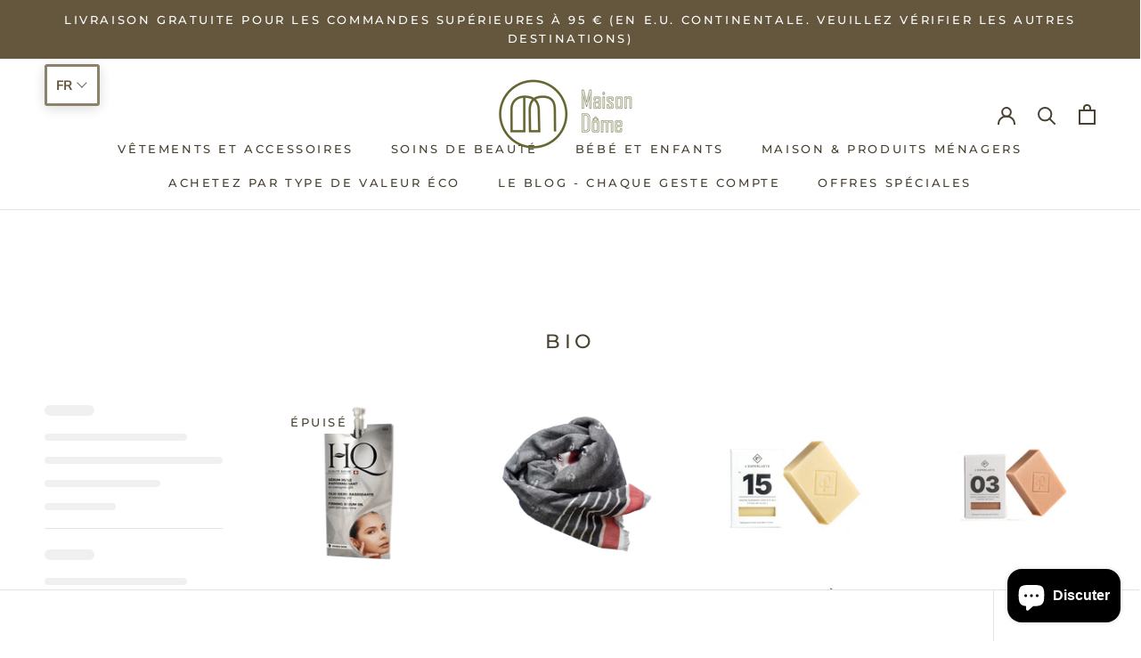

--- FILE ---
content_type: text/css
request_url: https://maison-dome.com/cdn/shop/t/2/assets/searchly-init.scss.css?v=183614587225060568651609231864
body_size: 6710
content:
/*! nouislider - 14.1.1 - 12/15/2019 */.noUi-target,.noUi-target *{-webkit-touch-callout:none;-webkit-tap-highlight-color:rgba(0,0,0,0);-webkit-user-select:none;-ms-touch-action:none;touch-action:none;-ms-user-select:none;-moz-user-select:none;user-select:none;-moz-box-sizing:border-box;box-sizing:border-box}.noUi-target{position:relative}.noUi-base,.noUi-connects{width:100%;height:100%;position:relative;z-index:1}.noUi-connects{overflow:hidden;z-index:0}.noUi-connect,.noUi-origin{will-change:transform;position:absolute;z-index:1;top:0;right:0;-ms-transform-origin:0 0;-webkit-transform-origin:0 0;-webkit-transform-style:preserve-3d;transform-origin:0 0;transform-style:flat}.noUi-connect{height:100%;width:100%}.noUi-origin{height:10%;width:10%}.noUi-txt-dir-rtl.noUi-horizontal .noUi-origin{left:0;right:auto}.noUi-vertical .noUi-origin{width:0}.noUi-horizontal .noUi-origin{height:0}.noUi-handle{-webkit-backface-visibility:hidden;backface-visibility:hidden;position:absolute}.noUi-touch-area{height:100%;width:100%}.noUi-state-tap .noUi-connect,.noUi-state-tap .noUi-origin{transition:transform .3s;-moz-transform:transform .3s;-webkit-transform:transform .3s;-o-transform:transform .3s}.noUi-state-drag *{cursor:inherit!important}.noUi-horizontal{height:18px}.noUi-horizontal .noUi-handle{width:34px;height:28px;right:-17px;top:-6px}.noUi-vertical{width:18px}.noUi-vertical .noUi-handle{width:28px;height:34px;right:-6px;top:-17px}.noUi-txt-dir-rtl.noUi-horizontal .noUi-handle{left:-17px;right:auto}.noUi-target{background:#fafafa;border-radius:4px;-webkit-border-radius:4px;-moz-border-radius:4px;border:1px solid #D3D3D3;box-shadow:inset 0 1px 1px #f0f0f0,0 3px 6px -5px #bbb;-moz-box-shadow:inset 0 1px 1px #F0F0F0,0 3px 6px -5px #BBB;-webkit-box-shadow:inset 0 1px 1px #F0F0F0,0 3px 6px -5px #BBB;-o-box-shadow:inset 0 1px 1px #F0F0F0,0 3px 6px -5px #BBB;-ms-box-shadow:inset 0 1px 1px #F0F0F0,0 3px 6px -5px #BBB}.noUi-connects{border-radius:3px;-webkit-border-radius:3px;-moz-border-radius:3px}.noUi-connect{background:#3fb8af}.noUi-draggable{cursor:ew-resize}.noUi-vertical .noUi-draggable{cursor:ns-resize}.noUi-handle{border:1px solid #D9D9D9;border-radius:3px;-webkit-border-radius:3px;-moz-border-radius:3px;background:#fff;cursor:default;box-shadow:inset 0 0 1px #fff,inset 0 1px 7px #ebebeb,0 3px 6px -3px #bbb;-moz-box-shadow:inset 0 0 1px #FFF,inset 0 1px 7px #EBEBEB,0 3px 6px -3px #BBB;-webkit-box-shadow:inset 0 0 1px #FFF,inset 0 1px 7px #EBEBEB,0 3px 6px -3px #BBB;-o-box-shadow:inset 0 0 1px #FFF,inset 0 1px 7px #EBEBEB,0 3px 6px -3px #BBB;-ms-box-shadow:inset 0 0 1px #FFF,inset 0 1px 7px #EBEBEB,0 3px 6px -3px #BBB}.noUi-active{box-shadow:inset 0 0 1px #fff,inset 0 1px 7px #ddd,0 3px 6px -3px #bbb;-moz-box-shadow:inset 0 0 1px #FFF,inset 0 1px 7px #DDD,0 3px 6px -3px #BBB;-webkit-box-shadow:inset 0 0 1px #FFF,inset 0 1px 7px #DDD,0 3px 6px -3px #BBB;-o-box-shadow:inset 0 0 1px #FFF,inset 0 1px 7px #DDD,0 3px 6px -3px #BBB;-ms-box-shadow:inset 0 0 1px #FFF,inset 0 1px 7px #DDD,0 3px 6px -3px #BBB}.noUi-handle:before,.noUi-handle:after{content:"";display:block;position:absolute;height:14px;width:1px;background:#e8e7e6;left:14px;top:6px}.noUi-handle:after{left:17px}.noUi-vertical .noUi-handle:before,.noUi-vertical .noUi-handle:after{width:14px;height:1px;left:6px;top:14px}.noUi-vertical .noUi-handle:after{top:17px}[disabled] .noUi-connect{background:#b8b8b8}[disabled].noUi-target,[disabled].noUi-handle,[disabled] .noUi-handle{cursor:not-allowed}.noUi-pips,.noUi-pips *{-moz-box-sizing:border-box;-webkit-box-sizing:border-box;box-sizing:border-box}.noUi-pips{position:absolute;color:#999}.noUi-value{position:absolute;white-space:nowrap;text-align:center}.noUi-value-sub{color:#ccc;font-size:10px}.noUi-marker{position:absolute;background:#ccc}.noUi-marker-sub,.noUi-marker-large{background:#aaa}.noUi-pips-horizontal{padding:10px 0;height:80px;top:100%;left:0;width:100%}.noUi-value-horizontal{transform:translate(-50%,50%);-moz-transform:translate(-50%,50%);-webkit-transform:translate(-50%,50%);-o-transform:translate(-50%,50%)}.noUi-rtl .noUi-value-horizontal{transform:translate(50%,50%);-moz-transform:translate(50%,50%);-webkit-transform:translate(50%,50%);-o-transform:translate(50%,50%)}.noUi-marker-horizontal.noUi-marker{margin-left:-1px;width:2px;height:5px}.noUi-marker-horizontal.noUi-marker-sub{height:10px}.noUi-marker-horizontal.noUi-marker-large{height:15px}.noUi-pips-vertical{padding:0 10px;height:100%;top:0;left:100%}.noUi-value-vertical{transform:translateY(-50%);-moz-transform:translate(0,-50%);-webkit-transform:translate(0,-50%);-o-transform:translate(0,-50%);padding-left:25px}.noUi-rtl .noUi-value-vertical{-webkit-transform:translate(0,50%);transform:translateY(50%)}.noUi-marker-vertical.noUi-marker{width:5px;height:2px;margin-top:-1px}.noUi-marker-vertical.noUi-marker-sub{width:10px}.noUi-marker-vertical.noUi-marker-large{width:15px}.noUi-tooltip{display:block;position:absolute;border:1px solid #D9D9D9;border-radius:3px;-webkit-border-radius:3px;-moz-border-radius:3px;background:#fff;color:#000;padding:5px;text-align:center;white-space:nowrap}.noUi-horizontal .noUi-tooltip{transform:translate(-50%);-moz-transform:translate(-50%,0);-webkit-transform:translate(-50%,0);-o-transform:translate(-50%,0);left:50%;bottom:120%}.noUi-vertical .noUi-tooltip{transform:translateY(-50%);-moz-transform:translate(0,-50%);-webkit-transform:translate(0,-50%);-o-transform:translate(0,-50%);top:50%;right:120%}@-webkit-keyframes load3{0%{-webkit-transform:rotate(0deg);transform:rotate(0)}to{-webkit-transform:rotate(360deg);transform:rotate(360deg)}}@keyframes load3{0%{-webkit-transform:rotate(0deg);transform:rotate(0)}to{-webkit-transform:rotate(360deg);transform:rotate(360deg)}}div.checker,div.selector.focus,div.selector.hover{opacity:1}.searchly-body-no-scroll,.searchly-body-no-scroll body{overflow:hidden;-webkit-overflow:hidden;position:relative}@media (min-width: 768px){.searchly-filter-tree-hide-desktop{display:none}}@media (max-width: 767px){.searchly-filter-tree-hide-mobile{display:none}}.searchly-filter-clearfix{clear:both}.searchly-filter-option-hidden{display:none!important}.searchly-filter-sprite{background:url(searchly-filter-sprite.png?v=6) no-repeat}.searchly-filter-option .searchly-filter-option-content .searchly-filter-option-range-amount{margin-bottom:20px}.searchly-filter-option .searchly-filter-option-content .searchly-filter-option-amount{margin-left:3px;float:right;opacity:.6;filter:alpha(opacity=60)}.searchly-filter-option .searchly-filter-option-content label{font-weight:400;display:inline-block;cursor:pointer;float:none}.searchly-filter-option .searchly-filter-option-content .searchly-filter-option-content-inner~a{margin-right:10px}.searchly-filter-error{background:#fff;border:1px solid rgba(0,0,0,.15);position:fixed;top:50%!important;bottom:auto;left:50%;max-width:100%;overflow:hidden;padding:10px;text-align:center;-ms-box-shadow:0 1px 4px rgba(0,0,0,.3);-webkit-box-shadow:0 1px 4px rgba(0,0,0,.3);box-shadow:0 1px 4px #0000004d;-moz-border-radius:3px;-webkit-border-radius:3px;border-radius:3px;z-index:999999999;-ms-transform:translate(-50%,-50%);-webkit-transform:translate(-50%,-50%);transform:translate(-50%,-50%);font-size:14px}.searchly-filter-error .btn-wrapper{text-align:right;margin-top:10px}.searchly-filter-error .btn-wrapper button{-moz-border-radius:3px;-webkit-border-radius:3px;border-radius:3px;background:#fff;-ms-box-shadow:none;-webkit-box-shadow:none;box-shadow:none;font-size:11px;border:1px solid #ccc;font-size:12px}.searchly-filter-message{text-align:center;font-size:14px}.searchly-filter-top-notification{text-align:center}.searchly-filter-bottom-pagination,.searchly-filter-top-pagination{display:none}.searchly-filter-btn-load-previous-page{text-align:center;clear:both;margin-bottom:20px}.searchly-filter-btn-load-previous-page .js-searchly-filter-btn-load-previous-page{height:auto;background-color:transparent;padding:10px 20px;border:1px solid #333;color:#000;text-transform:uppercase;display:inline-block;vertical-align:top}.searchly-filter-tree-v.searchly-filter-tree-no-filter-data{display:none!important}.searchly-filter-products-no-filter-data{width:100%!important}.searchly-filter-button{color:inherit;border:none;padding:0;font:inherit;background:none;white-space:initial;line-height:inherit;margin:0;min-height:auto;height:auto;vertical-align:inherit;text-align:left;-ms-box-shadow:none;-webkit-box-shadow:none;box-shadow:none}.searchly-filter-button span{display:inline-block;word-break:break-all;word-break:break-word}.searchly-filter-button:hover{border:none;background-color:inherit;color:inherit}.searchly-filter-button:focus{outline:0}.searchly-filter-button:after{display:none}.searchly-filter-button:before{display:none}.searchly-filter-button button:hover{border:none;background-color:inherit;color:inherit}.searchly-filter-button button:focus{outline:0}#searchly-filter-top-sorting-select:hover,.searchly-filter-top-sorting-select:hover{border:none;background-color:inherit;color:inherit}#searchly-filter-top-sorting-select:focus,.searchly-filter-top-sorting-select:focus{outline:0}.template-collection .page-container,.template-search .page-container{overflow:visible}.searchly-filter-tree-open-body.template-collection #PageContainer,.searchly-filter-tree-open-body.collection #PageContainer{-webkit-transform:none;-ms-transform:none;transform:none}.searchly-filter-loading{background:#fff;border:1px solid rgba(0,0,0,.15);position:fixed;top:50%!important;bottom:auto;left:50%;right:auto;width:56px;height:56px;margin-left:-28px;margin-top:-28px;overflow:hidden;padding:0;text-align:center;text-indent:-999em;-ms-box-shadow:0 1px 4px rgba(0,0,0,.3);-webkit-box-shadow:0 1px 4px rgba(0,0,0,.3);box-shadow:0 1px 4px #0000004d;-moz-border-radius:3px;-webkit-border-radius:3px;border-radius:3px;z-index:9999999999}.searchly-filter-loading .searchly-filter-loading-icon{display:block;font-size:10px;margin:14px auto;text-indent:-9999em;width:28px;height:28px;-moz-border-radius:50%;-webkit-border-radius:50%;border-radius:50%;background:#fff;background:-moz-linear-gradient(left,#333333 50%,rgba(255,255,255,0) 100%);background:-webkit-linear-gradient(left,#333333 50%,rgba(255,255,255,0) 100%);background:-o-linear-gradient(left,#333333 50%,rgba(255,255,255,0) 100%);background:-ms-linear-gradient(left,#333333 50%,rgba(255,255,255,0) 100%);background:linear-gradient(to right,#333 50%,#fff0);position:relative;-webkit-animation:load3 .7s infinite linear;animation:load3 .7s infinite linear;-webkit-transform:translateZ(0);-ms-transform:translateZ(0);transform:translateZ(0);z-index:999999}.searchly-filter-loading .searchly-filter-loading-icon:before{width:50%;height:50%;background:#333;border-radius:100% 0 0;position:absolute;top:0;left:0;content:""}.searchly-filter-loading .searchly-filter-loading-icon:after{background:#fff;width:80%;height:80%;border-radius:50%;content:"";margin:auto;position:absolute;top:0;left:0;bottom:0;right:0}.searchly-filter-load-more-loading-icon{display:block;font-size:10px;margin:14px auto;text-indent:-9999em;width:28px;height:28px;-moz-border-radius:50%;-webkit-border-radius:50%;border-radius:50%;background:#fff;background:-moz-linear-gradient(left,#333333 50%,rgba(255,255,255,0) 100%);background:-webkit-linear-gradient(left,#333333 50%,rgba(255,255,255,0) 100%);background:-o-linear-gradient(left,#333333 50%,rgba(255,255,255,0) 100%);background:-ms-linear-gradient(left,#333333 50%,rgba(255,255,255,0) 100%);background:linear-gradient(to right,#333 50%,#fff0);position:relative;-webkit-animation:load3 .7s infinite linear;animation:load3 .7s infinite linear;-webkit-transform:translateZ(0);-ms-transform:translateZ(0);transform:translateZ(0);z-index:999999}.searchly-filter-load-more-loading-icon:before{width:50%;height:50%;background:#333;border-radius:100% 0 0;position:absolute;top:0;left:0;content:""}.searchly-filter-load-more-loading-icon:after{background:#fff;width:80%;height:80%;border-radius:50%;content:"";margin:auto;position:absolute;top:0;left:0;bottom:0;right:0}.searchly-filter-tree *,.searchly-filter-tree *:before,.searchly-filter-tree *:after{-moz-box-sizing:border-box;-webkit-box-sizing:border-box;box-sizing:border-box}@media screen and (min-width: 768px){.searchly-filter-mobile-toolbar,.searchly-filter-mobile-footer,.searchly-filter-selected-items-mobile,.searchly-filter-tree[data-is-mobile]{display:none}}@media screen and (max-width: 767px){.searchly-filter-tree[data-is-desktop]{display:none}}.searchly-filter-tree-v .searchly-filter-option-title-text:before{content:"";width:0;height:0;border:5px solid transparent;border-top-color:#000;display:inline-block;margin:0 10px -2px 0}.searchly-filter-tree-v .searchly-filter-option{margin:0;padding:20px 0;border-top:1px solid #e3e3e3;position:static;width:100%}.searchly-filter-tree-v .searchly-filter-option:first-child{padding-top:0;border-top:none}.searchly-filter-tree-v .searchly-filter-option:last-child{border-bottom:0}.searchly-filter-tree-v .searchly-filter-option .searchly-filter-option-title{overflow:visible;line-height:20px;position:relative}.searchly-filter-tree-v .searchly-filter-option .searchly-filter-option-title .searchly-filter-option-title-heading{font-size:14px;font-weight:700;text-transform:uppercase;margin-bottom:0;line-height:20px;padding-bottom:5px;width:auto}.searchly-filter-tree-v .searchly-filter-option .searchly-filter-option-title .searchly-filter-clear{padding-bottom:5px;width:auto;padding-left:5px}.searchly-filter-tree-v .searchly-filter-option .searchly-filter-option-content{width:100%!important}.searchly-filter-tree-v .searchly-filter-option .searchly-filter-option-content .searchly-filter-option-item-list-box li{min-width:33%;float:left}.searchly-filter-tree-v .searchly-filter-option.searchly-filter-option-collapsed .searchly-filter-option-title-text:before{border-top-color:transparent;border-bottom-color:#000;margin-bottom:2px}.searchly-filter-tree-v .searchly-filter-clear,.searchly-filter-tree-v .searchly-filter-clear-all{float:right;font-size:80%;margin:0;line-height:22px}.searchly-filter-tree-v .searchly-filter-apply-button{display:none}.searchly-filter-tree-v .searchly-filter-option-range{padding-bottom:30px}.searchly-filter-tree-v .searchly-filter-option-multi-level-tag .searchly-filter-option-content .searchly-filter-option-item-list.searchly-filter-option-item-list-box .searchly-filter-option-first-level-item{width:100%}.searchly-filter-tree-v .searchly-filter-option-multi-level-tag .searchly-filter-option-content .searchly-filter-option-item-list.searchly-filter-option-item-list-swatch.circle-list .searchly-filter-option-multi-level-item{display:block}.searchly-filter-tree-h{position:relative;margin-bottom:20px;text-align:left}.searchly-filter-tree-h .searchly-filter-option-title-heading{display:block;position:relative;padding:5px 15px 5px 0;font-size:14px;margin-right:0;opacity:1;filter:alpha(opacity=100);text-decoration:none;background:transparent;font-weight:400;margin-bottom:0;line-height:1.5;-ms-box-shadow:none;-webkit-box-shadow:none;box-shadow:none}.searchly-filter-tree-h .searchly-filter-option-title-heading:before{top:50%;right:0;left:auto;position:absolute;margin-top:-2px;content:"";width:5px;height:5px;border-right:1px solid #333;border-bottom:1px solid #333;display:inline-block;-moz-transition:all .1s ease-in-out;-ms-transition:all .1s ease-in-out;-o-transition:all .1s ease-in-out;-webkit-transition:all .1s ease-in-out;transition:all .1s ease-in-out;-ms-transform:rotate(-135deg);-webkit-transform:rotate(-135deg);transform:rotate(-135deg);width:7px;height:7px}.searchly-filter-tree-h a{text-decoration:none}.searchly-filter-tree-h .searchly-filter-option{margin:0 40px 0 0;padding-bottom:10px;display:inline-block}.searchly-filter-tree-h .searchly-filter-option .searchly-filter-option-content{display:none;background:#fff;padding:20px;width:100%;position:absolute;left:0;top:100%;-moz-border-radius:8px;-webkit-border-radius:8px;border-radius:8px;-ms-box-shadow:0 0 6px rgba(0,0,0,.12);-webkit-box-shadow:0 0 6px rgba(0,0,0,.12);box-shadow:0 0 6px #0000001f;z-index:999;margin-top:5px}.searchly-filter-tree-h .searchly-filter-option .searchly-filter-option-content a{cursor:pointer}.searchly-filter-tree-h .searchly-filter-option .searchly-filter-option-content .searchly-filter-option-item-list li{display:inline-block}.searchly-filter-tree-h .searchly-filter-option .searchly-filter-option-content .searchly-filter-option-item-list li a{margin-bottom:0}.searchly-filter-tree-h .searchly-filter-option .searchly-filter-option-content .searchly-filter-option-item-list.searchly-filter-option-item-list-swatch.circle-grid li,.searchly-filter-tree-h .searchly-filter-option .searchly-filter-option-content .searchly-filter-option-item-list.searchly-filter-option-item-list-swatch.square-grid li{width:auto}.searchly-filter-tree-h .searchly-filter-option .searchly-filter-option-content .searchly-filter-option-item-list li{width:33.33%;vertical-align:top}.searchly-filter-tree-h .searchly-filter-option .searchly-filter-option-content .searchly-filter-option-content-inner{padding:0;width:100%}.searchly-filter-tree-h .searchly-filter-option .searchly-filter-option-content .searchly-filter-clear{margin:10px 0 0;cursor:pointer}.searchly-filter-tree-h .searchly-filter-option .searchly-filter-option-content .searchly-filter-option-item-list-box li{min-width:16.66%;width:auto}.searchly-filter-tree-h .searchly-filter-option .searchly-filter-option-content .searchly-filter-option-item-list-box li a{width:auto}.searchly-filter-tree-h .searchly-filter-option .searchly-filter-option-content .searchly-filter-option-item-list-box li a:hover{border-color:#000!important;background:#000!important;color:#fff!important}.searchly-filter-tree-h .searchly-filter-option .searchly-filter-option-content .searchly-filter-option-item-list-box li a.selected{text-decoration:bold!important;border-color:#000!important;background:#000!important;color:#fff!important}.searchly-filter-tree-h .searchly-filter-option .searchly-filter-option-content .searchly-filter-option-item-list-box li a.selected:hover{font-weight:700!important}.searchly-filter-tree-h .searchly-filter-option .searchly-filter-option-content .searchly-filter-option-item-list-rating li{width:calc(25% - 20px)}.searchly-filter-tree-h .searchly-filter-option .searchly-filter-option-content .searchly-filter-clear{display:inline-block;margin-top:15px;line-height:40px;text-decoration:underline;vertical-align:top;text-transform:lowercase}.searchly-filter-tree-h .searchly-filter-option .searchly-filter-option-content .searchly-filter-option-amount{float:none}.searchly-filter-tree-h .searchly-filter-option.searchly-filter-option-collapsed .searchly-filter-option-title .searchly-filter-option-title-heading:before{-ms-transform:rotate(45deg);-webkit-transform:rotate(45deg);transform:rotate(45deg);margin-top:-6px}.searchly-filter-tree-h .searchly-filter-option.searchly-filter-option-collapsed .searchly-filter-option-title .searchly-filter-option-title-heading:after{display:none}.searchly-filter-tree-h .searchly-filter-option:not(.searchly-filter-option-collapsed) .searchly-filter-option-title{position:relative;z-index:999999}.searchly-filter-tree-h .searchly-filter-option:not(.searchly-filter-option-collapsed) .searchly-filter-option-title:before,.searchly-filter-tree-h .searchly-filter-option:not(.searchly-filter-option-collapsed) .searchly-filter-option-title:after{content:"";position:absolute}.searchly-filter-tree-h .searchly-filter-option:not(.searchly-filter-option-collapsed) .searchly-filter-option-title:before{content:"";position:absolute;bottom:-20px;left:20px;width:10px;height:10px;background-color:#fff;-ms-box-shadow:-2px -2px 6px rgba(0,0,0,.12);-webkit-box-shadow:-2px -2px 6px rgba(0,0,0,.12);box-shadow:-2px -2px 6px #0000001f;-ms-transform:rotate(45deg);-webkit-transform:rotate(45deg);transform:rotate(45deg)}.searchly-filter-tree-h .searchly-filter-option:not(.searchly-filter-option-collapsed) .searchly-filter-option-title:after{bottom:-24px;left:18px;width:14px;height:14px;background-color:#fff;-ms-transform:rotate(45deg);-webkit-transform:rotate(45deg);transform:rotate(45deg)}.searchly-filter-tree-h .searchly-filter-option.searchly-filter-option-column-1{position:relative}.searchly-filter-tree-h .searchly-filter-option.searchly-filter-option-column-1 .searchly-filter-option-content{width:250px}.searchly-filter-tree-h .searchly-filter-option.searchly-filter-option-column-1 .searchly-filter-option-content .searchly-filter-option-range-slider{width:calc(100% - 18px)}.searchly-filter-tree-h .searchly-filter-option.searchly-filter-option-column-1 .searchly-filter-option-content ul li{width:100%}.searchly-filter-tree-h .searchly-filter-option.searchly-filter-option-column-1 .searchly-filter-option-content ul.searchly-filter-option-item-list-box li{width:auto;min-width:50%}.searchly-filter-tree-h .searchly-filter-option.searchly-filter-option-column-1.searchly-filter-option-range .searchly-filter-option-content{width:532px}.searchly-filter-tree-h .searchly-filter-option.searchly-filter-option-column-1.searchly-filter-option-range.searchly-filter-option-center .searchly-filter-option-content{left:-200px}.searchly-filter-tree-h .searchly-filter-option.searchly-filter-option-column-1.searchly-filter-option-range.searchly-filter-option-center .searchly-filter-option-content:before{left:220px}.searchly-filter-tree-h .searchly-filter-option.searchly-filter-option-column-1.searchly-filter-option-range.searchly-filter-option-center .searchly-filter-option-content:after{left:218px}.searchly-filter-tree-h .searchly-filter-option.searchly-filter-option-column-2{position:relative}.searchly-filter-tree-h .searchly-filter-option.searchly-filter-option-column-2 .searchly-filter-option-content{width:532px}.searchly-filter-tree-h .searchly-filter-option.searchly-filter-option-column-2 .searchly-filter-option-content ul li{width:calc(48% - 20px)}.searchly-filter-tree-h .searchly-filter-option.searchly-filter-option-column-2 .searchly-filter-option-content .searchly-filter-option-item-list-box li{min-width:16.66%;width:auto}.searchly-filter-tree-h .searchly-filter-option.searchly-filter-option-column-3{position:relative}.searchly-filter-tree-h .searchly-filter-option.searchly-filter-option-column-3 .searchly-filter-option-content{width:700px}.searchly-filter-tree-h .searchly-filter-option.searchly-filter-option-column-3 .searchly-filter-option-content ul li{width:calc(33% - 20px)}.searchly-filter-tree-h .searchly-filter-option.searchly-filter-option-right .searchly-filter-option-content{right:0;left:auto}.searchly-filter-tree-h .searchly-filter-option.searchly-filter-option-right .searchly-filter-option-content:before{left:auto;right:28px}.searchly-filter-tree-h .searchly-filter-option.searchly-filter-option-right .searchly-filter-option-content:after{left:auto;right:28px}.searchly-filter-tree-h .searchly-filter-option.searchly-filter-scrollbar-loading .searchly-filter-option-content{position:absolute}.searchly-filter-tree-h .searchly-filter-option.searchly-filter-scrollbar-loading .searchly-filter-option-content:before{top:204px}.searchly-filter-tree-h .searchly-filter-option.searchly-filter-scrollbar-loading .searchly-filter-option-content:after{top:220px}.searchly-filter-tree-h .searchly-filter-option-range .searchly-filter-option-content-inner{margin-top:20px;margin-bottom:50px;max-width:700px}.searchly-filter-tree-h .searchly-filter-option-range .searchly-filter-option-range-amount{display:-webkit-box;display:-ms-flexbox;display:flex}.searchly-filter-tree-h .searchly-filter-option-range .searchly-filter-option-range-amount input{width:100%;text-indent:0}.searchly-filter-tree-h .searchly-filter-option-range .searchly-filter-option-range-amount>*{flex:1;text-align:center;line-height:40px;height:40px;-moz-border-radius:3px;-webkit-border-radius:3px;border-radius:3px}.searchly-filter-tree-h .searchly-filter-option-box .searchly-filter-option-content-inner{max-width:700px}.searchly-filter-tree-h .searchly-filter-refine-by{*zoom: 1}.searchly-filter-tree-h .searchly-filter-refine-by>span{line-height:26px}.searchly-filter-tree-h .searchly-filter-refine-by .searchly-filter-refine-by-items{float:left}.searchly-filter-tree-h .searchly-filter-refine-by .searchly-filter-refine-by-items .refine-by-item>a{line-height:26px;height:26px;background-color:#f5f5f5;-moz-border-radius:50em;-webkit-border-radius:50em;border-radius:50em;padding:0 30px 0 12px;transition:background-color .5s ease;outline:none}.searchly-filter-tree-h .searchly-filter-refine-by .searchly-filter-refine-by-items .refine-by-item>a:hover,.searchly-filter-tree-h .searchly-filter-refine-by .searchly-filter-refine-by-items .refine-by-item>a:focus{background-color:#0003}.searchly-filter-tree-h .searchly-filter-refine-by .searchly-filter-refine-by-items .refine-by-item .searchly-filter-clear{background-color:transparent;right:0;top:0;width:100%;height:100%;margin-left:0}.searchly-filter-tree-h .searchly-filter-refine-by .searchly-filter-refine-by-items .refine-by-item .searchly-filter-clear:before,.searchly-filter-tree-h .searchly-filter-refine-by .searchly-filter-refine-by-items .refine-by-item .searchly-filter-clear:after{background:#3d4246;top:13px;right:7px}.searchly-filter-tree-h .searchly-filter-refine-by .searchly-filter-clear-all{height:26px;line-height:26px;text-decoration:underline;float:left;text-transform:lowercase}.searchly-filter-tree-h .searchly-filter-refine-by:after{content:"";display:table;clear:both}.searchly-filter-tree-mobile-button{display:none}.searchly-filter-tree-mobile-button button{width:100%;background:#000;color:#fff;padding:10px 0;margin:20px 0;border:none;text-transform:uppercase;font-size:14px;cursor:pointer;display:block}.searchly-filter-option-title{*zoom: 1}.searchly-filter-option-title .searchly-filter-option-title-heading{display:inline-block}.searchly-filter-option-title .searchly-filter-option-title-heading:focus{outline:none}.searchly-filter-option-title .searchly-filter-option-title-heading span{cursor:pointer}.searchly-filter-option-title .searchly-filter-option-title-heading .searchly-filter-option-title-count{display:none}.searchly-filter-option-title:after{content:"";display:table;clear:both}.searchly-filter-option-item>button{color:inherit}.searchly-filter-option-item>button:hover,.searchly-filter-option-item>button:focus{color:inherit}.searchly-filter-option-content{padding-top:15px}.searchly-filter-option-content .searchly-filter-option-item-list{padding-left:0;margin:0 -8px;list-style:none}.searchly-filter-option-content .searchly-filter-option-item-list .searchly-filter-option-item{cursor:pointer;padding-left:8px;padding-right:8px;list-style:none;line-height:24px;vertical-align:top;margin:7px 0 6px;-moz-box-sizing:border-box;-webkit-box-sizing:border-box;box-sizing:border-box}.searchly-filter-option-content .searchly-filter-option-item-list .searchly-filter-option-item:focus{outline:none}.searchly-filter-option-content .searchly-filter-option-item-list .searchly-filter-option-item.disabled{opacity:.3!important;filter:alpha(opacity=30)!important}.searchly-filter-option-content .searchly-filter-option-item-list .searchly-filter-option-item.selected{font-weight:700}.searchly-filter-option-content .searchly-filter-option-item-list .searchly-filter-option-item.selected .searchly-filter-option-amount{opacity:1;filter:alpha(opacity=100)}.searchly-filter-option-content .searchly-filter-option-item-list .searchly-filter-option-item:before{display:none}.searchly-filter-option-content .searchly-filter-option-item-list .searchly-filter-option-item button,.searchly-filter-option-content .searchly-filter-option-item-list .searchly-filter-option-item a{display:block;background:none;border:none;width:100%;position:static;text-decoration:none;color:#000}.searchly-filter-option-content .searchly-filter-option-item-list:not(.searchly-filter-option-item-list-multiple-list) .searchly-check-box{display:none}.searchly-filter-option-content .searchly-filter-button-arrow{float:right}.searchly-filter-option-content .searchly-filter-option-item-list.searchly-filter-option-item-list-box:after{clear:both;content:"";display:block}.searchly-filter-option-content .searchly-filter-option-item-list.searchly-filter-option-item-list-box .searchly-filter-option-item{float:left;display:inline-block;border:none;text-align:center;margin-bottom:15px}.searchly-filter-option-content .searchly-filter-option-item-list.searchly-filter-option-item-list-box .searchly-filter-option-item>button{line-height:34px;display:block;width:100%;text-align:center;padding-left:5px;padding-right:5px;border:1px solid #ccc}.searchly-filter-option-content .searchly-filter-option-item-list.searchly-filter-option-item-list-box .searchly-filter-option-item>button:hover{background:#000;color:#fff;border-color:#000}.searchly-filter-option-content .searchly-filter-option-item-list.searchly-filter-option-item-list-box .searchly-filter-option-item>button:hover span{color:#fff}.searchly-filter-option-content .searchly-filter-option-item-list.searchly-filter-option-item-list-box .searchly-filter-option-item>button .searchly-check-box,.searchly-filter-option-content .searchly-filter-option-item-list.searchly-filter-option-item-list-box .searchly-filter-option-item>button .searchly-filter-option-amount{display:none}.searchly-filter-option-content .searchly-filter-option-item-list.searchly-filter-option-item-list-box .searchly-filter-option-item.selected>button{border-color:#000;background:#000;color:#fff!important}.searchly-filter-option-content .searchly-filter-option-item-list.searchly-filter-option-item-list-box .searchly-filter-option-item.selected>button span{color:#fff}.searchly-filter-option-content .searchly-filter-option-item-list.searchly-filter-option-item-list-multiple-list li{position:relative;padding-left:30px}.searchly-filter-option-content .searchly-filter-option-item-list.searchly-filter-option-item-list-multiple-list li:hover{text-decoration:none;opacity:1;filter:alpha(opacity=100)}.searchly-filter-option-content .searchly-filter-option-item-list.searchly-filter-option-item-list-multiple-list li .searchly-check-box{-ms-box-shadow:0 0 0 1px rgba(0,0,0,.2);-webkit-box-shadow:0 0 0 1px rgba(0,0,0,.2);box-shadow:0 0 0 1px #0003;width:14px;height:14px;background:0 0;display:inline-block;position:absolute;left:9px;top:4px}.searchly-filter-option-content .searchly-filter-option-item-list.searchly-filter-option-item-list-multiple-list li.selected .searchly-check-box:before{content:"";width:9px;height:6px;border:2px solid #000;border-top:none;border-right:none;background:0 0;-ms-transform:rotate(-50deg);-webkit-transform:rotate(-50deg);transform:rotate(-50deg);-ms-box-sizing:border-box;-webkit-box-sizing:border-box;box-sizing:border-box;position:absolute;top:2px;left:3px}.searchly-filter-option-content .searchly-filter-option-item-list.searchly-filter-option-item-list-multiple-list li input[type=checkbox]{cursor:pointer}.searchly-filter-option-range .searchly-filter-option-range-slider{margin:25px auto 35px;overflow:visible;width:calc(100% - 20px);background:#b9b9b9;box-shadow:none;border:none;height:2px}@media (max-width: 767px){.searchly-filter-option-range .searchly-filter-option-range-slider{width:calc(100% - 28px)}}.searchly-filter-option-range .searchly-filter-option-range-slider .noUi-pips-horizontal{font-size:12px;color:#000}.searchly-filter-option-range .searchly-filter-option-range-slider .noUi-pips-horizontal .noUi-marker{width:1px;height:6px;top:-4px}.searchly-filter-option-range .searchly-filter-option-range-slider .noUi-pips-horizontal .noUi-marker.noUi-marker-large,.searchly-filter-option-range .searchly-filter-option-range-slider .noUi-connect{background:#3d4246}.searchly-filter-option-range .searchly-filter-option-range-slider .noUi-origin .noUi-handle{-moz-border-radius:50%;-webkit-border-radius:50%;border-radius:50%;width:20px;height:20px;right:-10px;top:-10px;cursor:pointer;border:1px solid #3D4246;-ms-box-shadow:none;-webkit-box-shadow:none;box-shadow:none}@media (max-width: 767px){.searchly-filter-option-range .searchly-filter-option-range-slider .noUi-origin .noUi-handle{width:28px;height:28px;top:-14px;right:-14px}}.searchly-filter-option-range .searchly-filter-option-range-slider .noUi-handle{right:-1px;top:-7px}.searchly-filter-option-range .searchly-filter-option-range-slider .noUi-handle:before,.searchly-filter-option-range .searchly-filter-option-range-slider .noUi-handle:after{content:none}.searchly-filter-option-range .searchly-filter-option-range-slider .noUi-handle:focus{outline:none}.searchly-filter-option-range .searchly-filter-option-range-amount{position:relative;margin-bottom:0}.searchly-filter-option-range .searchly-filter-option-range-amount:after{clear:both;content:"";display:block}.searchly-filter-option-range .searchly-filter-option-range-amount input{position:relative;width:calc(50% - 15px);height:36px;float:left;margin:0 0 10px;padding:1px 5px;line-height:24px;border:1px solid #e3e3e3;clear:none;min-height:auto;min-width:auto;text-align:center}.searchly-filter-option-range .searchly-filter-option-range-amount input:focus{outline:none}.searchly-filter-option-range .searchly-filter-option-range-amount .searchly-filter-option-range-amount-split{float:left;font-size:14px;line-height:36px;width:30px;text-align:center}.searchly-filter-option-range .searchly-filter-option-range-amount>span:first-child{float:left}.searchly-filter-option-range .searchly-filter-option-range-amount>span:last-child{float:right}.searchly-filter-option-range .searchly-filter-option-range-amount>span:nth-child(2){display:none}.searchly-filter-option-range-style2 .searchly-filter-option-range-slider .noUi-value{visibility:hidden}.searchly-filter-option-range-style2 .searchly-filter-option-range-slider .noUi-tooltip{top:27px;border:none;font-size:12px;background:none}.searchly-filter-option-range-style3 .searchly-filter-option-range-slider{margin-bottom:20px}.searchly-filter-option-range-style3 .searchly-filter-option-range-slider .noUi-value,.searchly-filter-option-range-style3 .searchly-filter-option-range-slider .noUi-marker{visibility:hidden}.searchly-filter-option-range-style3 .searchly-filter-option-range-amount input{width:50px;max-width:50px;height:20px;max-height:20px}.searchly-filter-option-range-style3 .searchly-filter-option-range-amount input.searchly-filter-option-range-amount-max{float:right}.searchly-filter-option-range-style3 .searchly-filter-option-content .searchly-filter-option-range-amount{margin-bottom:0}.searchly-filter-tree-h .searchly-filter-option-range-style3 .searchly-filter-option-range-amount{display:block}.searchly-filter-tree-h .searchly-filter-option-range-style3 .searchly-filter-option-content-inner{margin-bottom:0}.searchly-filter-option-range-style4 .searchly-filter-option-range-slider .noUi-connects{background-color:#3a3a3a}.searchly-filter-option-range-style5 .searchly-filter-option-range-slider .noUi-value:last-of-type{visibility:hidden}.searchly-filter-option-range-style5 .searchly-filter-option-range-slider .noUi-connects{height:5px;bottom:2px}.searchly-filter-option-range-style5 .searchly-filter-option-range-slider .noUi-marker:not(:last-of-type):not(:first-of-type){height:5px;background-color:#fff;z-index:1}.searchly-filter-option-range-slider-style2 .noUi-value{visibility:hidden}.searchly-filter-option-range-slider-style2 .noUi-tooltip{bottom:-35px;border:none;font-size:12px}.searchly-filter-icon-star{font-size:0}.searchly-filter-icon-star:before{font-style:normal;font-weight:400;display:inline-block;text-decoration:inherit;width:1em;margin-right:.2em;text-align:center;font-variant:normal;text-transform:none;line-height:1em;margin-left:.2em;-webkit-font-smoothing:antialiased;-moz-osx-font-smoothing:grayscale;color:inherit;content:"\2606";font-size:16px}.searchly-filter-icon-star.searchly-filter-icon-star-active:before{content:"\2605"}.searchly-filter-option-sub-category .searchly-filter-option-title{padding-bottom:5px}.searchly-filter-option-sub-category .searchly-filter-option-content ul li.selected .searchly-filter-option-item-parent-category{font-weight:700}.searchly-filter-option-sub-category .searchly-filter-option-content ul li .searchly-filter-option-item-parent-category{margin-bottom:0;margin-left:20px}.searchly-filter-option-sub-category .searchly-filter-option-content ul li .searchly-filter-option-item-sub-category-list{padding-bottom:7px;list-style:none;margin-left:40px}.searchly-filter-option-multi-level-collections .searchly-filter-option-item-list .searchly-filter-option-item .searchly-filter-option-value,.searchly-filter-option-multi-level-tag .searchly-filter-option-item-list .searchly-filter-option-item .searchly-filter-option-value{border:none}.searchly-filter-option-multi-level-collections .searchly-filter-option-item-list.searchly-filter-option-item-list-box .searchly-filter-option-first-level-item,.searchly-filter-option-multi-level-tag .searchly-filter-option-item-list.searchly-filter-option-item-list-box .searchly-filter-option-first-level-item{display:block;margin-right:0;text-align:left;border:none}.searchly-filter-option-multi-level-collections .searchly-filter-option-item-list.searchly-filter-option-item-list-swatch .searchly-filter-option-item .searchly-check-box,.searchly-filter-option-multi-level-tag .searchly-filter-option-item-list.searchly-filter-option-item-list-swatch .searchly-filter-option-item .searchly-check-box{display:none}.searchly-filter-option-multi-level-collections .searchly-filter-option-item-list.searchly-filter-option-item-list-multiple-list .searchly-filter-option-first-level-item,.searchly-filter-option-multi-level-collections .searchly-filter-option-item-list.searchly-filter-option-item-list-single-list .searchly-filter-option-first-level-item,.searchly-filter-option-multi-level-tag .searchly-filter-option-item-list.searchly-filter-option-item-list-multiple-list .searchly-filter-option-first-level-item,.searchly-filter-option-multi-level-tag .searchly-filter-option-item-list.searchly-filter-option-item-list-single-list .searchly-filter-option-first-level-item{padding-left:0}.searchly-filter-option-multi-level-collections .searchly-filter-option-item-list.searchly-filter-option-item-list-multiple-list .searchly-filter-option-item,.searchly-filter-option-multi-level-tag .searchly-filter-option-item-list.searchly-filter-option-item-list-multiple-list .searchly-filter-option-item{padding-left:30px}.searchly-filter-option-multi-level-collections .searchly-filter-option-item-list.searchly-filter-option-item-list-multiple-list .searchly-filter-option-item .searchly-check-box,.searchly-filter-option-multi-level-tag .searchly-filter-option-item-list.searchly-filter-option-item-list-multiple-list .searchly-filter-option-item .searchly-check-box{display:block}.searchly-filter-option-multi-level-collections .searchly-filter-option-multi-level-list .searchly-filter-option-multi-level-item,.searchly-filter-option-multi-level-tag .searchly-filter-option-multi-level-list .searchly-filter-option-multi-level-item{clear:both}.searchly-filter-option-multi-level-collections .searchly-filter-option-multi-level-list .searchly-filter-option-multi-level-item:before,.searchly-filter-option-multi-level-tag .searchly-filter-option-multi-level-list .searchly-filter-option-multi-level-item:before{display:none}.searchly-filter-option-multi-level-collections .searchly-filter-option-multi-level-list .searchly-filter-option-item.selected .searchly-check-box:before,.searchly-filter-option-multi-level-tag .searchly-filter-option-multi-level-list .searchly-filter-option-item.selected .searchly-check-box:before{content:"";width:9px;height:6px;border:2px solid #000;border-top:none;border-right:none;background:0 0;-ms-transform:rotate(-50deg);-webkit-transform:rotate(-50deg);transform:rotate(-50deg);-ms-box-sizing:border-box;-webkit-box-sizing:border-box;box-sizing:border-box;position:absolute;top:2px;left:3px}.searchly-filter-option-multi-level-collections .searchly-filter-option-multi-level-list .searchly-filter-option-multi-level-list,.searchly-filter-option-multi-level-tag .searchly-filter-option-multi-level-list .searchly-filter-option-multi-level-list{padding-left:24px}.searchly-filter-option-multi-level-collections .searchly-filter-option-multi-level-list .searchly-filter-option-item,.searchly-filter-option-multi-level-tag .searchly-filter-option-multi-level-list .searchly-filter-option-item{position:relative;padding-right:24px}.searchly-filter-option-multi-level-collections .searchly-filter-option-multi-level-list .searchly-filter-option-item .searchly-filter-button-arrow,.searchly-filter-option-multi-level-tag .searchly-filter-option-multi-level-list .searchly-filter-option-item .searchly-filter-button-arrow{position:absolute;top:0;right:8px;width:auto}.searchly-filter-option-multi-level-collections .searchly-filter-option-multi-level-list .searchly-filter-option-item .searchly-filter-button-arrow .searchly-arrow,.searchly-filter-option-multi-level-tag .searchly-filter-option-multi-level-list .searchly-filter-option-item .searchly-filter-button-arrow .searchly-arrow{width:14px;height:14px;vertical-align:top}.searchly-filter-option-multi-level-collections .searchly-filter-option-multi-level-list .searchly-filter-option-item .searchly-filter-button-arrow .searchly-arrow:before,.searchly-filter-option-multi-level-tag .searchly-filter-option-multi-level-list .searchly-filter-option-item .searchly-filter-button-arrow .searchly-arrow:before{margin:0 10px -4px 0;content:"";width:10px;height:10px;border-right:1px solid #000;border-bottom:1px solid #000;display:inline-block;-moz-transition:all .1s ease-in-out;-ms-transition:all .1s ease-in-out;-o-transition:all .1s ease-in-out;-webkit-transition:all .1s ease-in-out;transition:all .1s ease-in-out;-ms-transform:translate(0,-50%) rotate(-45deg);-webkit-transform:translate(0,-50%) rotate(-45deg);transform:translateY(-50%) rotate(-45deg);-moz-border-radius:0px;-webkit-border-radius:0px;border-radius:0;width:8px;height:8px}.searchly-filter-option-multi-level-collections .searchly-filter-option-multi-level-list .searchly-filter-option-item+.searchly-filter-option-multi-level-list,.searchly-filter-option-multi-level-tag .searchly-filter-option-multi-level-list .searchly-filter-option-item+.searchly-filter-option-multi-level-list{display:none}.searchly-filter-option-multi-level-collections .searchly-filter-option-multi-level-list .searchly-filter-option-item.searchly-open .searchly-arrow:before,.searchly-filter-option-multi-level-tag .searchly-filter-option-multi-level-list .searchly-filter-option-item.searchly-open .searchly-arrow:before{content:"";-ms-transform:rotate(45deg);-webkit-transform:rotate(45deg);transform:rotate(45deg);margin-bottom:2px}.searchly-filter-option-multi-level-collections .searchly-filter-option-multi-level-list .searchly-filter-option-item.searchly-open+.searchly-filter-option-multi-level-list,.searchly-filter-option-multi-level-tag .searchly-filter-option-multi-level-list .searchly-filter-option-item.searchly-open+.searchly-filter-option-multi-level-list{display:block}.searchly-filter-option-multi-level-collections .searchly-filter-option-multi-level-list .searchly-filter-option-third-level-item .searchly-filter-option-item,.searchly-filter-option-multi-level-tag .searchly-filter-option-multi-level-list .searchly-filter-option-third-level-item .searchly-filter-option-item{padding-right:0}.searchly-filter-option-multi-level-collections .searchly-filter-option-first-level-item,.searchly-filter-option-multi-level-tag .searchly-filter-option-first-level-item{display:block}.searchly-filter-option-multi-level-collections .searchly-filter-option-multi-level-list.searchly-filter-option-item-list-multiple-list .searchly-filter-option-multi-level-list .searchly-filter-option-item{padding-left:30px}.searchly-filter-option-multi-level-collections .searchly-filter-option-multi-level-list.searchly-filter-option-item-list-multiple-list .searchly-filter-option-multi-level-list .searchly-filter-option-item .searchly-check-box{display:none;-ms-box-shadow:0 0 0 1px rgba(0,0,0,.2);-webkit-box-shadow:0 0 0 1px rgba(0,0,0,.2);box-shadow:0 0 0 1px #0003;width:14px;height:14px;background:0 0;display:inline-block;position:absolute;left:9px;top:4px}.searchly-filter-option-multi-level-collections .searchly-filter-option-multi-level-list.searchly-filter-option-item-list-multiple-list .searchly-filter-option-multi-level-list .searchly-filter-option-item.selected .searchly-check-box:before{content:"";width:9px;height:6px;border:2px solid #000;border-top:none;border-right:none;background:0 0;-ms-transform:rotate(-50deg);-webkit-transform:rotate(-50deg);transform:rotate(-50deg);-ms-box-sizing:border-box;-webkit-box-sizing:border-box;box-sizing:border-box;position:absolute;top:2px;left:3px}.searchly-filter-option-content .searchly-filter-option-item-list.searchly-filter-option-item-list-swatch{margin-left:-3px;margin-right:-3px}.searchly-filter-option-content .searchly-filter-option-item-list.searchly-filter-option-item-list-swatch .searchly-filter-option-item{padding-left:3px;padding-right:3px}.searchly-filter-option-content .searchly-filter-option-item-list.searchly-filter-option-item-list-swatch .searchly-filter-option-item.has-border span.searchly-filter-option-swatch-image{border:1px solid #cbcbcb!important}.searchly-filter-option-content .searchly-filter-option-item-list.searchly-filter-option-item-list-swatch .searchly-filter-option-item.has-border.selected span.searchly-filter-option-swatch-image{border:1px solid #000!important}@media (min-width: 768px){.searchly-filter-option-content .searchly-filter-option-item-list.searchly-filter-option-item-list-swatch .searchly-filter-option-item.has-border:hover span.searchly-filter-option-swatch-image{border:1px solid #000!important}}.searchly-filter-option-content .searchly-filter-option-item-list.searchly-filter-option-item-list-swatch .searchly-filter-option-item .searchly-filter-option-swatch-image{display:inline-block;vertical-align:middle;padding:2px;width:30px;height:30px;-moz-box-sizing:border-box;box-sizing:border-box;background-size:cover;-ms-box-shadow:0 0 1px 0px rgba(0,0,0,.3);-webkit-box-shadow:0 0 1px 0px rgba(0,0,0,.3);box-shadow:0 0 1px #0000004d;position:relative}.searchly-filter-option-content .searchly-filter-option-item-list.searchly-filter-option-item-list-swatch .searchly-filter-option-item .searchly-filter-option-swatch-image:before{content:"";border:2px solid transparent;position:absolute;top:1px;bottom:1px;left:1px;right:1px;z-index:2}.searchly-filter-option-content .searchly-filter-option-item-list.searchly-filter-option-item-list-swatch .searchly-filter-option-item .searchly-filter-button{padding-top:3px}.searchly-filter-option-content .searchly-filter-option-item-list.searchly-filter-option-item-list-swatch .searchly-filter-option-item.selected{font-weight:700}.searchly-filter-option-content .searchly-filter-option-item-list.searchly-filter-option-item-list-swatch .searchly-filter-option-item.selected .searchly-filter-option-swatch-image{border:1px solid #000!important}.searchly-filter-option-content .searchly-filter-option-item-list.searchly-filter-option-item-list-swatch .searchly-filter-option-item.selected .searchly-filter-option-swatch-image:before{border-color:#fff}@media (min-width: 1025px){.searchly-filter-option-content .searchly-filter-option-item-list.searchly-filter-option-item-list-swatch .searchly-filter-option-item:hover{font-weight:400}.searchly-filter-option-content .searchly-filter-option-item-list.searchly-filter-option-item-list-swatch .searchly-filter-option-item:hover .searchly-filter-option-swatch-image{border:1px solid #000!important}.searchly-filter-option-content .searchly-filter-option-item-list.searchly-filter-option-item-list-swatch .searchly-filter-option-item:hover .searchly-filter-option-swatch-image:before{border-color:#fff}}.searchly-filter-option-content .searchly-filter-option-item-list.searchly-filter-option-item-list-swatch.circle-list li,.searchly-filter-option-content .searchly-filter-option-item-list.searchly-filter-option-item-list-swatch.square-list li{padding-left:40px;position:relative;display:block;min-height:36px}.searchly-filter-option-content .searchly-filter-option-item-list.searchly-filter-option-item-list-swatch.circle-list li .searchly-filter-option-swatch-image,.searchly-filter-option-content .searchly-filter-option-item-list.searchly-filter-option-item-list-swatch.square-list li .searchly-filter-option-swatch-image{margin-right:6px;position:absolute;top:0;left:3px}.searchly-filter-option-content .searchly-filter-option-item-list.searchly-filter-option-item-list-swatch.circle-list li .searchly-filter-option-swatch-image+.searchly-filter-button,.searchly-filter-option-content .searchly-filter-option-item-list.searchly-filter-option-item-list-swatch.square-list li .searchly-filter-option-swatch-image+.searchly-filter-button{margin-top:2px}.searchly-filter-option-content .searchly-filter-option-item-list.searchly-filter-option-item-list-swatch.square-grid li{display:inline-block;margin-top:4px;margin-bottom:4px;width:auto}.searchly-filter-option-content .searchly-filter-option-item-list.searchly-filter-option-item-list-swatch.square-grid li .searchly-filter-option-swatch-image+.searchly-filter-button{display:none}.searchly-filter-option-content .searchly-filter-option-item-list.searchly-filter-option-item-list-swatch.square-list li{display:block}.searchly-filter-option-content .searchly-filter-option-item-list.searchly-filter-option-item-list-swatch.circle-grid li{display:inline-block;margin-top:4px;margin-bottom:4px;width:auto}.searchly-filter-option-content .searchly-filter-option-item-list.searchly-filter-option-item-list-swatch.circle-grid li .searchly-filter-option-swatch-image{-moz-border-radius:50%;-webkit-border-radius:50%;border-radius:50%}.searchly-filter-option-content .searchly-filter-option-item-list.searchly-filter-option-item-list-swatch.circle-grid li .searchly-filter-option-swatch-image:before{-moz-border-radius:50%;-webkit-border-radius:50%;border-radius:50%}.searchly-filter-option-content .searchly-filter-option-item-list.searchly-filter-option-item-list-swatch.circle-grid li .searchly-filter-option-swatch-image+.searchly-filter-button{display:none}.searchly-filter-option-content .searchly-filter-option-item-list.searchly-filter-option-item-list-swatch.circle-list li .searchly-filter-option-swatch-image{-moz-border-radius:50%;-webkit-border-radius:50%;border-radius:50%}.searchly-filter-option-content .searchly-filter-option-item-list.searchly-filter-option-item-list-swatch.circle-list li .searchly-filter-option-swatch-image:before{-moz-border-radius:50%;-webkit-border-radius:50%;border-radius:50%}.searchly-filter-top-show-limit label,.searchly-filter-top-sorting label{margin-right:5px;display:inline-block}.searchly-filter-top-sorting button{-ms-box-shadow:none;-webkit-box-shadow:none;box-shadow:none}.searchly-filter-top-display-type .searchly-filter-display-item{font-size:0;display:inline-block;vertical-align:middle;width:20px;height:30px;margin-left:10px;line-height:30px;background:none}.searchly-filter-top-display-type .searchly-filter-display-item:before{display:inline-block;font-size:16px;text-rendering:auto;text-transform:none;-webkit-font-smoothing:antialiased;-moz-osx-font-smoothing:grayscale;color:#ccc;width:16px;height:16px;background-size:contain;background-position:center;background-repeat:no-repeat;vertical-align:middle;opacity:.3;filter:alpha(opacity=30)}.searchly-filter-top-display-type .searchly-filter-display-item.active{cursor:default}.searchly-filter-top-display-type .searchly-filter-display-item:hover:before,.searchly-filter-top-display-type .searchly-filter-display-item.active:before{opacity:1;filter:alpha(opacity=100)}.searchly-filter-top-display-type .searchly-filter-display-item.searchly-filter-display-grid:before{content:"";background-image:url("data:image/svg+xml,%3C%3Fxml version='1.0' encoding='iso-8859-1'%3F%3E%3C!-- Generator: Adobe Illustrator 16.0.0, SVG Export Plug-In . SVG Version: 6.00 Build 0) --%3E%3C!DOCTYPE svg PUBLIC '-//W3C//DTD SVG 1.1//EN' 'http://www.w3.org/Graphics/SVG/1.1/DTD/svg11.dtd'%3E%3Csvg version='1.1' id='Capa_1' xmlns='http://www.w3.org/2000/svg' xmlns:xlink='http://www.w3.org/1999/xlink' x='0px' y='0px' width='965.199px' height='965.199px' viewBox='0 0 965.199 965.199' style='enable-background:new 0 0 965.199 965.199;' xml:space='preserve'%3E%3Cg%3E%3Cpath d='M263.85,30c0-16.6-13.4-30-30-30h-202c-16.6,0-30,13.4-30,30v202.1c0,16.6,13.4,30,30,30h202.1c16.6,0,30-13.4,30-30V30 H263.85z'/%3E%3Cpath d='M613.55,30c0-16.6-13.4-30-30-30h-202c-16.6,0-30,13.4-30,30v202.1c0,16.6,13.4,30,30,30h202c16.6,0,30-13.4,30-30V30z'/%3E%3Cpath d='M963.25,30c0-16.6-13.4-30-30-30h-202c-16.601,0-30,13.4-30,30v202.1c0,16.6,13.399,30,30,30h202.1c16.601,0,30-13.4,30-30 V30H963.25z'/%3E%3Cpath d='M263.85,381.6c0-16.6-13.4-30-30-30h-202c-16.6,0-30,13.4-30,30v202c0,16.6,13.4,30,30,30h202.1c16.6,0,30-13.4,30-30v-202 H263.85z'/%3E%3Cpath d='M613.55,381.6c0-16.6-13.4-30-30-30h-202c-16.6,0-30,13.4-30,30v202c0,16.6,13.4,30,30,30h202c16.6,0,30-13.4,30-30V381.6z '/%3E%3Cpath d='M963.25,381.6c0-16.6-13.4-30-30-30h-202c-16.601,0-30,13.4-30,30v202c0,16.6,13.399,30,30,30h202.1 c16.601,0,30-13.4,30-30v-202H963.25z'/%3E%3Cpath d='M233.85,703.1h-202c-16.6,0-30,13.4-30,30v202.1c0,16.602,13.4,30,30,30h202.1c16.6,0,30-13.398,30-30V733.1 C263.85,716.6,250.45,703.1,233.85,703.1z'/%3E%3Cpath d='M583.55,703.1h-202c-16.6,0-30,13.4-30,30v202.1c0,16.602,13.4,30,30,30h202c16.6,0,30-13.398,30-30V733.1 C613.55,716.6,600.149,703.1,583.55,703.1z'/%3E%3Cpath d='M933.25,703.1h-202c-16.601,0-30,13.4-30,30v202.1c0,16.602,13.399,30,30,30h202.1c16.601,0,30-13.398,30-30V733.1 C963.25,716.6,949.85,703.1,933.25,703.1z'/%3E%3C/g%3E%3Cg%3E%3C/g%3E%3Cg%3E%3C/g%3E%3Cg%3E%3C/g%3E%3Cg%3E%3C/g%3E%3Cg%3E%3C/g%3E%3Cg%3E%3C/g%3E%3Cg%3E%3C/g%3E%3Cg%3E%3C/g%3E%3Cg%3E%3C/g%3E%3Cg%3E%3C/g%3E%3Cg%3E%3C/g%3E%3Cg%3E%3C/g%3E%3Cg%3E%3C/g%3E%3Cg%3E%3C/g%3E%3Cg%3E%3C/g%3E%3C/svg%3E%0A")}.searchly-filter-top-display-type .searchly-filter-display-item.searchly-filter-display-list:before{content:"";width:20px;height:20px;background-image:url("data:image/svg+xml,%3Csvg height='512pt' viewBox='0 -52 512 512' width='512pt' xmlns='http://www.w3.org/2000/svg'%3E%3Cpath d='m0 0h113.292969v113.292969h-113.292969zm0 0'/%3E%3Cpath d='m149.296875 0h362.703125v113.292969h-362.703125zm0 0'/%3E%3Cpath d='m0 147.007812h113.292969v113.292969h-113.292969zm0 0'/%3E%3Cpath d='m149.296875 147.007812h362.703125v113.292969h-362.703125zm0 0'/%3E%3Cpath d='m0 294.011719h113.292969v113.296875h-113.292969zm0 0'/%3E%3Cpath d='m149.296875 294.011719h362.703125v113.296875h-362.703125zm0 0'/%3E%3C/svg%3E")}.searchly-product-item-loading{height:auto;margin-bottom:10px;position:relative;padding-bottom:40px}.searchly-product-item-loading:before{content:"";-webkit-animation-duration:1s;animation-duration:1s;-webkit-animation-fill-mode:forwards;animation-fill-mode:forwards;-webkit-animation-iteration-count:infinite;animation-iteration-count:infinite;-webkit-animation-name:placeHolderShimmer;animation-name:placeHolderShimmer;-webkit-animation-timing-function:linear;animation-timing-function:linear;background:#f6f7f8;background:#eee;background:-webkit-gradient(linear,left top,right top,color-stop(8%,#eeeeee),color-stop(18%,#e6e6e6),color-stop(33%,#eeeeee));width:100%;height:10px;position:absolute;bottom:20px;left:0}.searchly-product-item-loading:after{content:"";-webkit-animation-duration:1s;animation-duration:1s;-webkit-animation-fill-mode:forwards;animation-fill-mode:forwards;-webkit-animation-iteration-count:infinite;animation-iteration-count:infinite;-webkit-animation-name:placeHolderShimmer;animation-name:placeHolderShimmer;-webkit-animation-timing-function:linear;animation-timing-function:linear;background:#f6f7f8;background:#eee;background:-webkit-gradient(linear,left top,right top,color-stop(8%,#eeeeee),color-stop(18%,#e6e6e6),color-stop(33%,#eeeeee));width:60%;height:10px;position:absolute;bottom:0;left:0}.searchly-product-item-loading .searchly-product-item-loading-img{background-color:#f0f0f0;height:150px;width:100%;max-width:100%}.searchly-filter-skeleton-text{height:8px;max-width:100%;min-width:50px;background:#00000012;-moz-border-radius:50em;-webkit-border-radius:50em;border-radius:50em;display:inline-block;-webkit-animation:searchly-filter-skeleton-animation 2s infinite;animation:searchly-filter-skeleton-animation 2s infinite}.searchly-filter-skeleton-text.searchly-filter-skeleton-width1{width:50px}.searchly-filter-skeleton-text.searchly-filter-skeleton-width2{width:100px}.searchly-filter-skeleton-text.searchly-filter-skeleton-width3{width:150px}.searchly-filter-skeleton-text.searchly-filter-skeleton-width4{width:200px}.searchly-filter-skeleton-button{background-color:#00000012!important;-webkit-animation:searchly-filter-skeleton-animation 2s infinite;animation:searchly-filter-skeleton-animation 2s infinite}.searchly-filter-skeleton-button>span{background-color:#0000001a;height:8px;-moz-border-radius:50em;-webkit-border-radius:50em;border-radius:50em;width:30%;display:inline-block}.searchly-filter-option.searchly-filter-option-skeleton .searchly-filter-skeleton-text{max-width:100%;display:block}.searchly-filter-option.searchly-filter-option-skeleton .searchly-filter-skeleton-text.searchly-filter-skeleton-width1{width:40%}.searchly-filter-option.searchly-filter-option-skeleton .searchly-filter-skeleton-text.searchly-filter-skeleton-width2{width:65%}.searchly-filter-option.searchly-filter-option-skeleton .searchly-filter-skeleton-text.searchly-filter-skeleton-width3{width:80%}.searchly-filter-option.searchly-filter-option-skeleton .searchly-filter-skeleton-text.searchly-filter-skeleton-width4{width:100%}.searchly-filter-option.searchly-filter-option-skeleton .searchly-filter-option-title>h3,.searchly-filter-option.searchly-filter-option-skeleton .searchly-filter-option-title>a{display:block}.searchly-filter-option.searchly-filter-option-skeleton .searchly-filter-option-title>h3 span:after,.searchly-filter-option.searchly-filter-option-skeleton .searchly-filter-option-title>a span:after{content:"";height:12px;width:28%;background:#00000012;-moz-border-radius:50em;-webkit-border-radius:50em;border-radius:50em;display:inline-block;-webkit-animation:searchly-filter-skeleton-animation 2s infinite;animation:searchly-filter-skeleton-animation 2s infinite}.searchly-filter-option.searchly-filter-option-skeleton .searchly-filter-option-content .searchly-filter-skeleton-text:not(:last-child){margin-bottom:18px}.searchly-filter-option.searchly-filter-option-skeleton .searchly-filter-option-content .searchly-filter-skeleton-text:not(:first-child){margin-top:10px}.searchly-filter-tree-h .searchly-filter-option.searchly-filter-option-skeleton .searchly-filter-option-title>button span:after{content:"";height:12px;width:28%;background:#ececec;border-radius:50em;display:inline-block;-webkit-animation:searchly-filter-skeleton-animation 2s infinite;animation:searchly-filter-skeleton-animation 2s infinite;width:80px;height:10px}.searchly-filter-product-skeleton .searchly-filter-product-skeleton-image{background-color:#0000000a;margin-bottom:5%;-webkit-animation:searchly-filter-skeleton-animation 2s infinite;animation:searchly-filter-skeleton-animation 2s infinite}.searchly-filter-product-skeleton .searchly-filter-product-skeleton-meta>span{display:block;margin-bottom:15px}@-webkit-keyframes searchly-filter-skeleton-animation{0%{opacity:1}50%{opacity:.5}to{opacity:1}}@keyframes searchly-filter-skeleton-animation{0%{opacity:1}50%{opacity:.5}to{opacity:1}}.searchly-search-retult-list{clear:both}.searchly-search-result-list-item{margin-bottom:35px}.searchly-search-result-list-item>a{display:-webkit-box;display:-ms-flexbox;display:flex}.searchly-search-result-list-item>a .searchly-search-result-list-item-image{-webkit-box-flex:0;-ms-flex:none;flex:none;margin-right:15px}.searchly-search-result-list-item .searchly-search-result-list-item-title{font-size:120%}.searchly-hidden{display:none!important}ul.searchly-search-result-panel-controls{list-style:none}ul.searchly-search-result-panel-controls>li{display:inline-block;margin-right:45px}ul.searchly-search-result-panel-controls>li:last-child{margin-right:0}ul.searchly-search-result-panel-controls>li.active{font-weight:700}ul.searchly-search-result-panel-controls>li button{background:none;border:none;outline:none;font-weight:inherit;padding:0}.searchly-search-result-collections .searchly-search-result-list-item,.searchly-search-result-pages .searchly-search-result-list-item{padding:35px 0;margin-bottom:0;border-bottom:1px solid #EBEBEB}.searchly-search-result-collections .searchly-search-result-list-item h3,.searchly-search-result-pages .searchly-search-result-list-item h3{margin-bottom:0;font-size:16px;line-height:20px}.searchly-search-result-collections .searchly-search-result-list-item:first-child,.searchly-search-result-pages .searchly-search-result-list-item:first-child{padding-top:0}.searchly-search-result-collections .searchly-search-result-list-item:last-child,.searchly-search-result-pages .searchly-search-result-list-item:last-child{border-bottom:none}.searchly-search-result-collections .searchly-search-result-list-item>a,.searchly-search-result-pages .searchly-search-result-list-item>a{display:flex;align-items:center;position:relative;line-height:20px}.searchly-search-result-collections .searchly-search-result-list-item>a:before,.searchly-search-result-pages .searchly-search-result-list-item>a:before{content:"";width:10px;height:10px;border-right:1px solid #000;border-bottom:1px solid #000;display:inline-block;-moz-transition:all .1s ease-in-out;-ms-transition:all .1s ease-in-out;-o-transition:all .1s ease-in-out;-webkit-transition:all .1s ease-in-out;transition:all .1s ease-in-out;-ms-transform:translate(0,-50%) rotate(-45deg);-webkit-transform:translate(0,-50%) rotate(-45deg);transform:translateY(-50%) rotate(-45deg);width:8px;height:8px;position:absolute;right:0;top:50%}.searchly-search-result-collections .searchly-search-result-list-item>a>div,.searchly-search-result-pages .searchly-search-result-list-item>a>div{flex:auto}.searchly-search-result-collections .searchly-search-result-list-item>a .searchly-search-result-list-item-image,.searchly-search-result-pages .searchly-search-result-list-item>a .searchly-search-result-list-item-image{max-width:160px}
/*# sourceMappingURL=/cdn/shop/t/2/assets/searchly-init.scss.css.map?v=183614587225060568651609231864 */


--- FILE ---
content_type: text/css
request_url: https://maison-dome.com/cdn/shop/t/2/assets/searchly-general.scss.css?v=37889845937955024081609231861
body_size: 8302
content:
@-webkit-keyframes load3{0%{-webkit-transform:rotate(0deg);transform:rotate(0)}to{-webkit-transform:rotate(360deg);transform:rotate(360deg)}}@keyframes load3{0%{-webkit-transform:rotate(0deg);transform:rotate(0)}to{-webkit-transform:rotate(360deg);transform:rotate(360deg)}}a.searchly-filter-scroll-to-top{text-align:center;line-height:45px;display:none;background-color:#000;z-index:99;width:45px;height:45px;position:fixed;right:30px;top:85%;cursor:pointer;margin:0;clear:both;overflow:hidden;font-size:0}@media (max-width: 767px){a.searchly-filter-scroll-to-top{width:40px;height:40px;line-height:40px;opacity:.7;filter:alpha(opacity=70);-moz-border-radius:4px;-webkit-border-radius:4px;border-radius:4px;-moz-transition:all .2s ease-in;-ms-transition:all .2s ease-in;-o-transition:all .2s ease-in;-webkit-transition:all .2s ease-in;transition:all .2s ease-in;top:inherit;right:15px;bottom:50px;overflow:hidden;vertical-align:baseline;padding:0}}a.searchly-filter-scroll-to-top:hover{opacity:.7;filter:alpha(opacity=70)}a.searchly-filter-scroll-to-top span{display:block;color:#fff;background:none!important}a.searchly-filter-scroll-to-top span:before{font-size:16px;text-rendering:auto;text-transform:none;-webkit-font-smoothing:antialiased;-moz-osx-font-smoothing:grayscale;content:"";width:10px;height:10px;border-right:1px solid #fff;border-bottom:1px solid #fff;display:inline-block;-moz-transition:all .1s ease-in-out;-ms-transition:all .1s ease-in-out;-o-transition:all .1s ease-in-out;-webkit-transition:all .1s ease-in-out;transition:all .1s ease-in-out;-ms-transform:rotate(-135deg);-webkit-transform:rotate(-135deg);transform:rotate(-135deg);vertical-align:middle;margin-top:4px;border-width:2px}a.searchly-filter-scroll-to-top.style2{background-color:#f0f0f0;-moz-transition:all .3s ease-in-out;-ms-transition:all .3s ease-in-out;-o-transition:all .3s ease-in-out;-webkit-transition:all .3s ease-in-out;transition:all .3s ease-in-out}a.searchly-filter-scroll-to-top.style2 span{color:#000}a.searchly-filter-scroll-to-top.style2:hover{background-color:#222}a.searchly-filter-scroll-to-top.style2:hover span:before{color:#fff}.searchly-filter-apply-button{display:inline-block;padding:0 42px;line-height:40px;-moz-border-radius:50em;-webkit-border-radius:50em;border-radius:50em;text-decoration:none;text-align:center;vertical-align:middle;cursor:pointer;-webkit-user-select:none;-moz-user-select:none;-ms-user-select:none;user-select:none;-webkit-appearance:none;-moz-appearance:none;-moz-transition:all .4s ease 0s;-ms-transition:all .4s ease 0s;-o-transition:all .4s ease 0s;-webkit-transition:all .4s ease 0s;transition:all .4s ease 0s;white-space:nowrap;text-overflow:ellipsis;max-width:100%;overflow:hidden;color:#222;background:#fff;border:1px solid #222;margin:15px 20px 0 0;width:auto}.searchly-filter-apply-button:hover,.searchly-filter-apply-button.active,.searchly-filter-apply-button.selected{color:#fff;background-color:#222;border-color:#222}.searchly-filter-apply-button[disabled],.searchly-filter-apply-button.disabled{cursor:default;background-color:#ccc;border:none;color:#fff}.searchly-filter-apply-button:hover{border:1px solid #222}.searchly-filter-apply-all-button{display:none}.searchly-filter-clear{cursor:pointer;width:auto}@media screen and (min-width: 768px){.searchly-filter-clear-all{float:left;line-height:20px;font-size:14px;cursor:pointer}}.searchly-filter-option.searchly-filter-has-scrollbar .searchly-filter-option-content .searchly-filter-option-content-inner{max-height:220px;overflow-y:auto;overflow-x:hidden;width:100%}.searchly-filter-option.searchly-filter-has-scrollbar .searchly-filter-option-content .searchly-filter-option-content-inner ul{padding-right:15px}.searchly-filter-option.searchly-filter-scrollbar-loading .searchly-filter-option-content{position:relative}.searchly-filter-option.searchly-filter-scrollbar-loading .searchly-filter-option-content:before{font-size:10px;text-indent:-9999em;width:28px;height:28px;-moz-border-radius:50%;-webkit-border-radius:50%;border-radius:50%;background:#fff;background:-moz-linear-gradient(left,#333333 50%,rgba(255,255,255,0) 100%);background:-webkit-linear-gradient(left,#333333 50%,rgba(255,255,255,0) 100%);background:-o-linear-gradient(left,#333333 50%,rgba(255,255,255,0) 100%);background:-ms-linear-gradient(left,#333333 50%,rgba(255,255,255,0) 100%);background:linear-gradient(to right,#333 50%,#fff0);position:relative;-webkit-animation:load3 .7s infinite linear;animation:load3 .7s infinite linear;-webkit-transform:translateZ(0);-ms-transform:translateZ(0);transform:translateZ(0);z-index:999999;content:"";width:15px;height:15px;display:block;left:50%;bottom:15px;margin:14px auto -15px -8px;position:absolute}.searchly-filter-option.searchly-filter-scrollbar-loading .searchly-filter-option-content:before:before{width:50%;height:50%;background:#333;border-radius:100% 0 0;position:absolute;top:0;left:0;content:""}.searchly-filter-option.searchly-filter-scrollbar-loading .searchly-filter-option-content:before:after{background:#fff;width:80%;height:80%;border-radius:50%;content:"";margin:auto;position:absolute;top:0;left:0;bottom:0;right:0}.searchly-filter-option.searchly-filter-scrollbar-loading .searchly-filter-option-content:after{z-index:999999;background:#fff;width:11px;height:11px;border-radius:50%;content:"";position:absolute;top:auto;left:50%;bottom:2px;right:0;margin:0 0 0 -6px}.searchly-filter-tree-h .searchly-filter-option.searchly-filter-has-scrollbar .searchly-filter-option-content .searchly-filter-option-content-inner{max-height:220px;overflow-y:auto;overflow-x:hidden}.searchly-filter-tree-h .searchly-filter-option.searchly-filter-no-scrollbar .searchly-filter-option-content-inner{max-height:100%!important}.searchly-filter-tree-h .searchly-filter-option.searchly-filter-scrollbar-loading .searchly-filter-option-content:after{position:absolute;top:220px}@media screen and (min-width: 768px){@supports (-moz-appearance: none){.searchly-filter-option.searchly-filter-has-scrollbar .searchly-filter-option-content .searchly-filter-option-content-inner{scrollbar-width:thin}}}@media screen and (min-width: 768px){.searchly-filter-option.searchly-filter-has-scrollbar .searchly-filter-option-content-inner::-webkit-scrollbar{width:4px}.searchly-filter-option.searchly-filter-has-scrollbar .searchly-filter-option-content-inner::-webkit-scrollbar-track{background:#ebebeb}.searchly-filter-option.searchly-filter-has-scrollbar .searchly-filter-option-content-inner::-webkit-scrollbar-thumb{background:#757575}}.searchly-filter-option-show-search-box[type=text]{padding:10px 16px;width:100%;background:#fbfbfb;border:1px solid rgba(34,34,34,.5);height:36px;-moz-border-radius:50px;-webkit-border-radius:50px;border-radius:50px;min-height:0;margin:0;color:inherit;line-height:14px;font-size:inherit}.searchly-filter-option-show-search-box:focus{outline:none}.searchly-filter-option .searchly-filter-option-show-search-box-wrapper{margin-bottom:20px}.searchly-filter-option-tooltip{position:relative;z-index:99;display:inline}.searchly-filter-option-tooltip:before{content:"?";width:16px;height:16px;border:1px solid #bbb;-moz-border-radius:50%;-webkit-border-radius:50%;border-radius:50%;display:inline-block;text-align:center;vertical-align:middle;line-height:14px;font-size:11px;margin-left:5px}.searchly-filter-option-tooltip .searchly-filter-tooltip-arrow{display:none;width:7px;height:7px;background:#fff;border:1px solid #E2E2E2;border-top:none;border-left:none;position:absolute;top:-12px;left:50%;-ms-transform:rotate(45deg);-webkit-transform:rotate(45deg);transform:rotate(45deg);margin-left:-3px;z-index:2}.searchly-filter-tooltip-open{background-color:#fff;border-color:#e2e2e2;color:#454545;font-size:13px;padding:5px;line-height:20px}.searchly-filter-option .searchly-filter-option-title .searchly-filter-option-tooltip+.searchly-filter-tooltip-wrapper{width:200px;position:absolute;bottom:30px;left:0;display:none;min-width:0px;z-index:99999}.searchly-filter-option .searchly-filter-option-title .searchly-filter-option-tooltip+.searchly-filter-tooltip-wrapper .searchly-filter-qtip-content{text-align:center}.searchly-filter-option .searchly-filter-option-title .searchly-filter-tooltip-wrapper .searchly-filter-qtip-content{word-wrap:break-word;display:inline-block;background-color:#fff;border:1px solid #E2E2E2!important;color:#454545;font-size:13px;padding:10px 15px;line-height:20px;text-transform:initial;max-width:100%;min-width:50px;font-weight:400;text-align:left}.searchly-filter-option-tooltip:hover:after,.searchly-filter-option-tooltip:hover .searchly-filter-tooltip-arrow,.searchly-filter-option-tooltip:hover .searchly-filter-tooltip-wrapper,.searchly-filter-option-tooltip:hover+.searchly-filter-tooltip-wrapper,.searchly-filter-option-tooltip:hover+button+.searchly-filter-tooltip-wrapper{display:block!important}.searchly-filter-tree-h .searchly-filter-option .searchly-filter-option-title button .searchly-filter-option-tooltip+.searchly-filter-tooltip-wrapper{width:200px;left:0;margin-left:0;bottom:33px;text-align:left;height:auto;border:none}.searchly-filter-tree-h .searchly-filter-option .searchly-filter-option-title button .searchly-filter-option-tooltip+.searchly-filter-tooltip-wrapper .searchly-filter-qtip-content{position:static;height:auto}.searchly-filter-tree-h .searchly-filter-option-tooltip .searchly-filter-tooltip-arrow{top:-12px}.searchly-filter-option-view-more-action,.searchly-filter-option-view-less-action{cursor:pointer;display:inline-block}.searchly-filter-option-view-more-action button,.searchly-filter-option-view-less-action button{border:none;background:none;padding:0;color:inherit;margin:0}.searchly-filter-option-view-more-action:hover,.searchly-filter-option-view-less-action:hover,.searchly-filter-option-view-more-action:hover button,.searchly-filter-option-view-less-action:hover button{opacity:.7;filter:alpha(opacity=70)}.searchly-filter-option-view-more-action:focus,.searchly-filter-option-view-less-action:focus{outline:none}.searchly-filter-tree-v .searchly-filter-option-view-more-action,.searchly-filter-tree-v .searchly-filter-option-view-less-action{padding-top:10px}.searchly-filter-tree-h .searchly-filter-option-view-more-action,.searchly-filter-tree-h .searchly-filter-option-view-less-action{position:relative;text-align:center;margin-top:10px;margin-bottom:-5px;display:block}.searchly-filter-tree-h .searchly-filter-option-view-more-action:before,.searchly-filter-tree-h .searchly-filter-option-view-more-action:after,.searchly-filter-tree-h .searchly-filter-option-view-less-action:before,.searchly-filter-tree-h .searchly-filter-option-view-less-action:after{position:absolute;content:"";top:50%;z-index:-1}.searchly-filter-tree-h .searchly-filter-option-view-more-action:before,.searchly-filter-tree-h .searchly-filter-option-view-less-action:before{left:0;width:100%;border-top:1px solid #eee}.searchly-filter-tree-h .searchly-filter-option-view-more-action:after,.searchly-filter-tree-h .searchly-filter-option-view-less-action:after{left:50%;height:34px;width:60px;-ms-transform:translate(-50%,-50%);-webkit-transform:translate(-50%,-50%);transform:translate(-50%,-50%);background:#fff}.searchly-filter-tree-h .searchly-filter-option-view-more-action>button,.searchly-filter-tree-h .searchly-filter-option-view-less-action>button{text-align:center;margin-top:0;width:32px;height:32px;color:#999;background:#f0f0f0;display:inline-block;border:1px solid #eee;-moz-border-radius:50%;-webkit-border-radius:50%;border-radius:50%;line-height:26px;position:relative;font-size:0}.searchly-filter-tree-h .searchly-filter-option-view-more-action>button:before,.searchly-filter-tree-h .searchly-filter-option-view-more-action>button:after,.searchly-filter-tree-h .searchly-filter-option-view-less-action>button:before,.searchly-filter-tree-h .searchly-filter-option-view-less-action>button:after{position:absolute;top:50%;left:50%;margin-top:-2px;margin-left:-3px;content:"";font-size:21px;width:6px;height:6px;-moz-transition:all .1s ease-in-out;-ms-transition:all .1s ease-in-out;-o-transition:all .1s ease-in-out;-webkit-transition:all .1s ease-in-out;transition:all .1s ease-in-out;border-right:1px solid #999;border-bottom:1px solid #999}.searchly-filter-tree-h .searchly-filter-option-view-more-action>button:before,.searchly-filter-tree-h .searchly-filter-option-view-more-action>button:after{-ms-transform:rotate(45deg);-webkit-transform:rotate(45deg);transform:rotate(45deg)}.searchly-filter-tree-h .searchly-filter-option-view-more-action>button:after{margin-top:-5px}.searchly-filter-tree-h .searchly-filter-option-view-less-action>button:before,.searchly-filter-tree-h .searchly-filter-option-view-less-action>button:after{-ms-transform:rotate(-135deg);-webkit-transform:rotate(-135deg);transform:rotate(-135deg);margin-top:-1px}.searchly-filter-tree-h .searchly-filter-option-view-less-action>button:after{margin-top:-4px}.searchly-filter-refine-by .searchly-filter-option-title{*zoom: 1}.searchly-filter-refine-by .searchly-filter-option-title h3{float:left}.searchly-filter-refine-by .searchly-filter-option-title .searchly-filter-clear-all{float:right;width:auto}.searchly-filter-refine-by .searchly-filter-option-title:after{content:"";display:table;clear:both}.searchly-filter-refine-by .searchly-filter-refine-by-items .refine-by-item>a{display:block;color:inherit;padding-right:20px;position:relative}.searchly-filter-refine-by .searchly-filter-refine-by-items .refine-by-item .searchly-filter-clear{display:inline-block;width:100%;height:100%;margin-left:0;position:absolute;right:0;top:2px;background:none}.searchly-filter-refine-by .searchly-filter-refine-by-items .refine-by-item .searchly-filter-clear:before{width:9px;content:"";display:block;height:1px;background:#000;position:absolute;right:0;top:9px;-ms-transform:rotate(45deg);-webkit-transform:rotate(45deg);transform:rotate(45deg)}.searchly-filter-refine-by .searchly-filter-refine-by-items .refine-by-item .searchly-filter-clear:after{width:9px;content:"";display:block;height:1px;background:#000;position:absolute;right:0;top:9px;-ms-transform:rotate(-45deg);-webkit-transform:rotate(-45deg);transform:rotate(-45deg)}@media screen and (min-width: 768px){.searchly-filter-refine-by{overflow:hidden;margin-top:15px}.searchly-filter-refine-by>span{float:left;margin:0 20px 0 0;font-size:14px;text-transform:uppercase;font-weight:600;line-height:20px}.searchly-filter-refine-by .searchly-filter-refine-by-items .refine-by-item{float:left;margin-right:20px;line-height:20px;margin-bottom:8px}.searchly-filter-refine-by .searchly-filter-refine-by-items .refine-by-item .refine-by-type{font-size:14px;display:inline-block;vertical-align:text-bottom}.searchly-filter-refine-by .searchly-filter-refine-by-items .searchly-filter-clear{width:14px;height:14px;margin-left:5px}}.searchly-filter-tree-v .searchly-filter-refine-by,.searchly-filter-refine-by-wrapper-v .searchly-filter-refine-by{margin-bottom:20px;padding-bottom:20px;border-bottom:1px solid #e3e3e3}.searchly-filter-tree-v .searchly-filter-refine-by .searchly-filter-option-title,.searchly-filter-refine-by-wrapper-v .searchly-filter-refine-by .searchly-filter-option-title{overflow:hidden;line-height:20px}.searchly-filter-tree-v .searchly-filter-refine-by .searchly-filter-option-title h3,.searchly-filter-refine-by-wrapper-v .searchly-filter-refine-by .searchly-filter-option-title h3{font-size:16px;margin:0;text-transform:none;font-weight:400;line-height:20px}.searchly-filter-tree-v .searchly-filter-refine-by .searchly-filter-option-title .searchly-filter-clear,.searchly-filter-refine-by-wrapper-v .searchly-filter-refine-by .searchly-filter-option-title .searchly-filter-clear{font-size:11px;color:#2d2d2d;line-height:21px}.searchly-filter-tree-v .searchly-filter-refine-by .searchly-filter-refine-by-items,.searchly-filter-refine-by-wrapper-v .searchly-filter-refine-by .searchly-filter-refine-by-items{margin-top:15px}.searchly-filter-tree-v .searchly-filter-refine-by .searchly-filter-refine-by-items .refine-by-item,.searchly-filter-refine-by-wrapper-v .searchly-filter-refine-by .searchly-filter-refine-by-items .refine-by-item{text-transform:uppercase;color:#2d2d2d;overflow:hidden;float:none;margin-right:0}.searchly-filter-tree-v .searchly-filter-refine-by .searchly-filter-refine-by-items .refine-by-item .refine-by-type span,.searchly-filter-refine-by-wrapper-v .searchly-filter-refine-by .searchly-filter-refine-by-items .refine-by-item .refine-by-type span{font-weight:400}.searchly-filter-tree-v .searchly-filter-refine-by .searchly-filter-refine-by-items .refine-by-item .refine-by-type strong,.searchly-filter-refine-by-wrapper-v .searchly-filter-refine-by .searchly-filter-refine-by-items .refine-by-item .refine-by-type strong{font-weight:700}.searchly-filter-tree-v .searchly-filter-refine-by .searchly-filter-refine-by-items .refine-by-item .searchly-filter-clear,.searchly-filter-refine-by-wrapper-v .searchly-filter-refine-by .searchly-filter-refine-by-items .refine-by-item .searchly-filter-clear{float:right;margin-top:-1px}.searchly-filter-tree-v .searchly-filter-refine-by .searchly-filter-refine-by-items .refine-by-item .searchly-filter-clear:before,.searchly-filter-tree-v .searchly-filter-refine-by .searchly-filter-refine-by-items .refine-by-item .searchly-filter-clear:after,.searchly-filter-refine-by-wrapper-v .searchly-filter-refine-by .searchly-filter-refine-by-items .refine-by-item .searchly-filter-clear:before,.searchly-filter-refine-by-wrapper-v .searchly-filter-refine-by .searchly-filter-refine-by-items .refine-by-item .searchly-filter-clear:after{width:15px}.searchly-filter-refine-by-wrapper-h .searchly-filter-pc>span,.searchly-filter-refine-by-wrapper-h .searchly-filter-pc .searchly-filter-clear-all{line-height:26px}.searchly-filter-refine-by-wrapper-h .searchly-filter-pc .searchly-filter-clear-all{text-transform:lowercase;text-decoration:underline}.searchly-filter-refine-by-wrapper-h .searchly-filter-pc .searchly-filter-clear-all:hover{text-decoration:none}.searchly-filter-refine-by-wrapper-h .searchly-filter-pc .searchly-filter-refine-by-items .refine-by-item>a{line-height:26px;height:26px;background:#f5f5f5;-moz-border-radius:50em;-webkit-border-radius:50em;border-radius:50em;padding:0 30px 0 12px;@inlude transition(background-color .5s ease);outline:none}.searchly-filter-refine-by-wrapper-h .searchly-filter-pc .searchly-filter-refine-by-items .refine-by-item>a:hover,.searchly-filter-refine-by-wrapper-h .searchly-filter-pc .searchly-filter-refine-by-items .refine-by-item>a:focus{background-color:#0003}.searchly-filter-refine-by-wrapper-h .searchly-filter-pc .searchly-filter-refine-by-items .refine-by-item>a .refine-by-type{color:#3d4246;font-size:12px;line-height:18px;padding-top:4px;padding-bottom:4px}.searchly-filter-refine-by-wrapper-h .searchly-filter-pc .searchly-filter-refine-by-items .refine-by-item .searchly-filter-clear{right:0;top:0;width:100%;height:100%;margin-left:0}.searchly-filter-refine-by-wrapper-h .searchly-filter-pc .searchly-filter-refine-by-items .refine-by-item .searchly-filter-clear:before,.searchly-filter-refine-by-wrapper-h .searchly-filter-pc .searchly-filter-refine-by-items .refine-by-item .searchly-filter-clear:after{background:#3d4246;top:13px;right:7px}@media (max-width: 767px){.searchly-filter-mobile-toolbar,.searchly-filter-mobile-footer,.searchly-filter-selected-items-mobile{display:none}.searchly-filter-tree-v{display:none;width:100%!important;float:none!important}.searchly-filter-tree-mobile-button{display:block}.searchly-filter-top-show-limit,.searchly-filter-top-sorting{width:auto;margin-top:0}.searchly-filter-top-display-type .searchly-filter-display-item:nth-of-type(1){margin-left:0}.searchly-search-form{max-width:100%}.searchly-filter-option-item-list-swatch.square-list li a{display:table!important;width:100%}.searchly-filter-option-item-list-swatch.square-list li a span{display:table-cell!important;vertical-align:middle}.searchly-filter-option-item-list-swatch.square-list li a span.searchly-filter-option-value{padding-left:5px}.searchly-filter-option-item-list-swatch.square-list li a span.searchly-filter-option-amount{float:none;text-align:right}.searchly-filter-option-tooltip{display:none}.searchly-filter-tree-h .searchly-filter-option .searchly-filter-option-content ul.searchly-filter-option-item-list-multiple-list li,.searchly-filter-tree-h .searchly-filter-option .searchly-filter-option-content ul.searchly-filter-option-item-list-single-list li{width:100%}.searchly-filter-tree-h .searchly-filter-option .searchly-filter-option-content ul.searchly-filter-option-item-list-box li{width:auto}.searchly-filter-tree-h .searchly-filter-option .searchly-filter-option-content .searchly-filter-option-range-slide{width:90%}.searchly-filter-tree-h .searchly-filter-refine-by{padding-top:10px}.searchly-filter-tree-mobile-sticky.searchly-filter-tree-mobile-open{position:fixed;display:block!important;margin:0;padding:0;background:#fff;list-style:none;z-index:9999999998;top:0;left:0;height:100vh;width:100%;text-align:left;margin:0!important}.searchly-filter-tree-mobile-sticky.searchly-filter-tree-mobile-open .searchly-filter-tree-content{height:100%;width:100%}.searchly-filter-tree-mobile-sticky.searchly-filter-tree-v .searchly-filter-options-wrapper{height:calc(100vh - 88px);overflow-x:hidden;overflow-y:auto}.searchly-filter-tree-mobile-sticky.searchly-filter-tree-v .searchly-filter-option{white-space:nowrap;margin:0;padding:15px 20px;text-align:center;position:relative}.searchly-filter-tree-mobile-sticky.searchly-filter-tree-v .searchly-filter-option .searchly-filter-option-title{padding:0 8px;position:relative}.searchly-filter-tree-mobile-sticky.searchly-filter-tree-v .searchly-filter-option .searchly-filter-option-title .searchly-filter-clear{display:none!important}.searchly-filter-tree-mobile-sticky.searchly-filter-tree-v .searchly-filter-option .searchly-filter-option-content{text-align:left;max-height:max-content;white-space:normal}.searchly-filter-tree-mobile-sticky.searchly-filter-tree-v .searchly-filter-option-amount{float:right}.searchly-filter-tree-mobile-sticky.searchly-filter-tree-v .searchly-filter-refine-by{padding:15px 28px;display:none}.searchly-filter-tree-mobile-sticky.searchly-filter-tree-v .searchly-filter-selected-items-mobile{display:block}.searchly-filter-mobile-toolbar-header{background:#f3f3f3;border-bottom:1px solid #e3e3e3;padding:15px 0;text-align:center;text-transform:uppercase;line-height:14px}.searchly-filter-mobile-toolbar-items{background:#fff;border-bottom:1px solid #e3e3e3;padding:15px;line-height:14px;text-transform:uppercase}.searchly-filter-mobile-toolbar-items a{color:#333;position:relative;font-size:14px;line-height:14px;margin:0;padding:0}.searchly-filter-mobile-toolbar-items .searchly-filter-close-btn{color:#949494}.searchly-filter-mobile-toolbar-items .searchly-filter-mobile-toolbar-left{display:inline-block}.searchly-filter-mobile-toolbar-items .searchly-filter-mobile-toolbar-left a{padding-left:15px}.searchly-filter-mobile-toolbar-items .searchly-filter-mobile-toolbar-left a:before{content:"";border:solid black;border-width:0 2px 2px 0;display:inline-block;padding:3px;-ms-transform:rotate(135deg);-webkit-transform:rotate(135deg);transform:rotate(135deg);position:absolute;left:0;top:4px}.searchly-filter-mobile-toolbar-items .searchly-filter-mobile-toolbar-right{float:right}.searchly-filter-mobile-footer{position:relative;bottom:0;width:100%}.searchly-filter-mobile-footer button{padding:15px;background:#333;color:#fff;width:100%;text-transform:uppercase;font-weight:700;font-size:16px}.searchly-filter-option-item-list-swatch.circle-list li a .searchly-filter-option-swatch-image,.searchly-filter-option-item-list-swatch.circle-grid li a .searchly-filter-option-swatch-image{background-clip:padding-box}}@media screen and (max-width: 767px){.searchly-filter-tree-mobile-style2 .searchly-filter-tree-content{display:-webkit-box;display:-ms-flexbox;display:flex;flex-direction:column;padding-bottom:48px;position:relative}.searchly-filter-tree-mobile-style2 .searchly-filter-tree-content [class*=mobile-]{margin:0;float:none}.searchly-filter-tree-mobile-style2 .searchly-filter-option-item-list-swatch.square-grid{white-space:normal}.searchly-filter-tree-mobile-style2 .searchly-filter-mobile-toolbar{display:block}.searchly-filter-tree-mobile-style2 .searchly-filter-mobile-toolbar .searchly-filter-mobile-toolbar-top{position:fixed;left:0;top:0;z-index:99999;width:60px;height:100%}.searchly-filter-tree-mobile-style2 .searchly-filter-mobile-toolbar .searchly-filter-close{display:block;width:100%;height:100%;background:#0003}.searchly-filter-tree-mobile-style2 .searchly-filter-mobile-toolbar .searchly-filter-close span{display:block;width:40px;height:40px;position:relative;background:#000;font-size:0;margin-left:20px}.searchly-filter-tree-mobile-style2 .searchly-filter-mobile-toolbar .searchly-filter-close span:before,.searchly-filter-tree-mobile-style2 .searchly-filter-mobile-toolbar .searchly-filter-close span:after{content:"";position:absolute;top:0;bottom:0;left:calc(55% - 7px);display:block;width:2px;height:25px;transform-origin:bottom center;background:#fff;-moz-transition:all ease-out .28s;-ms-transition:all ease-out .28s;-o-transition:all ease-out .28s;-webkit-transition:all ease-out .28s;transition:all ease-out .28s;border:none;padding:0}.searchly-filter-tree-mobile-style2 .searchly-filter-mobile-toolbar .searchly-filter-close span:before{-ms-transform:translateX(-5px) translateY(5px) rotate(45deg);-webkit-transform:translateX(-5px) translateY(5px) rotate(45deg);transform:translate(-5px) translateY(5px) rotate(45deg)}.searchly-filter-tree-mobile-style2 .searchly-filter-mobile-toolbar .searchly-filter-close span:after{-ms-transform:translateX(13px) translateY(5px) rotate(-45deg);-webkit-transform:translateX(13px) translateY(5px) rotate(-45deg);transform:translate(13px) translateY(5px) rotate(-45deg)}.searchly-filter-tree-mobile-style2 .searchly-filter-mobile-toolbar .searchly-filter-mobile-toolbar-items{text-align:center;padding-top:10px;padding-bottom:10px;display:table;width:100%;position:relative}.searchly-filter-tree-mobile-style2 .searchly-filter-mobile-toolbar .searchly-filter-mobile-toolbar-items .searchly-filter-mobile-toolbar-left,.searchly-filter-tree-mobile-style2 .searchly-filter-mobile-toolbar .searchly-filter-mobile-toolbar-items .searchly-filter-mobile-toolbar-middle,.searchly-filter-tree-mobile-style2 .searchly-filter-mobile-toolbar .searchly-filter-mobile-toolbar-items .searchly-filter-mobile-toolbar-right{display:table-cell;vertical-align:top;float:none}.searchly-filter-tree-mobile-style2 .searchly-filter-mobile-toolbar .searchly-filter-mobile-toolbar-items .searchly-filter-mobile-toolbar-left{width:55px;text-align:left}.searchly-filter-tree-mobile-style2 .searchly-filter-mobile-toolbar .searchly-filter-mobile-toolbar-items .searchly-filter-mobile-toolbar-left a{margin-left:4px}.searchly-filter-tree-mobile-style2 .searchly-filter-mobile-toolbar .searchly-filter-mobile-toolbar-items .searchly-filter-mobile-toolbar-left a:before{top:8px}.searchly-filter-tree-mobile-style2 .searchly-filter-mobile-toolbar .searchly-filter-mobile-toolbar-items .searchly-filter-mobile-toolbar-middle{line-height:20px;font-weight:600;font-size:14px;width:calc(100% - 110px);text-align:center;padding-right:5px;padding-left:5px}.searchly-filter-tree-mobile-style2 .searchly-filter-mobile-toolbar .searchly-filter-mobile-toolbar-items .searchly-filter-mobile-toolbar-right{width:55px}.searchly-filter-tree-mobile-style2 .searchly-filter-mobile-toolbar .searchly-filter-mobile-toolbar-items .searchly-filter-mobile-toolbar-right button{border:none;background:none;text-transform:lowercase;text-align:right;width:100%}.searchly-filter-tree-mobile-style2 .searchly-filter-mobile-footer{display:block;margin:0;position:fixed;width:calc(100% - 60px);left:auto;right:0}.searchly-filter-tree-mobile-style2 .searchly-filter-mobile-footer button{font-weight:400;color:#fff;line-height:20px;padding-top:14px;padding-bottom:14px;background:#222;text-transform:lowercase;border:none;margin-bottom:0;-moz-border-radius:0!important;-webkit-border-radius:0!important;border-radius:0!important}.searchly-filter-tree-mobile-style2 .searchly-filter-mobile-footer button:first-letter{text-transform:uppercase}.searchly-filter-tree-mobile-style2.searchly-filter-tree-v{width:calc(100% - 60px)!important;left:auto;right:0;padding-bottom:0}.searchly-filter-tree-mobile-style2.searchly-filter-tree-v .searchly-filter-options-wrapper{overflow-x:hidden;overflow-y:auto;padding-bottom:0;height:auto;width:100%;flex-grow:1}.searchly-filter-tree-mobile-style2.searchly-filter-tree-v .searchly-filter-option{max-height:100%;display:-webkit-box;display:-ms-flexbox;display:flex;-webkit-box-orient:vertical;-webkit-box-direction:normal;-ms-flex-direction:column;flex-direction:column;padding:0;border:none}.searchly-filter-tree-mobile-style2.searchly-filter-tree-v .searchly-filter-option .searchly-filter-option-title{text-align:left;padding:20px 16px;border-top:1px solid #E8E9EB}.searchly-filter-tree-mobile-style2.searchly-filter-tree-v .searchly-filter-option .searchly-filter-option-title .searchly-filter-selected-items-mobile{margin:0;padding:0;font-size:12px;font-weight:300}.searchly-filter-tree-mobile-style2.searchly-filter-tree-v .searchly-filter-option .searchly-filter-option-title .searchly-filter-selected-items-mobile span{display:block;padding-top:4px;margin-bottom:-3px;white-space:nowrap;text-overflow:ellipsis;overflow:hidden;width:calc(100% - 10px)}.searchly-filter-tree-mobile-style2.searchly-filter-tree-v .searchly-filter-option .searchly-filter-option-title .searchly-filter-option-title-heading{font-weight:400;padding-bottom:0;width:100%;position:relative;padding-right:20px;margin-bottom:0;display:block}.searchly-filter-tree-mobile-style2.searchly-filter-tree-v .searchly-filter-option .searchly-filter-option-title .searchly-filter-option-title-heading:after{content:"";width:10px;height:10px;border-right:1px solid #000;border-bottom:1px solid #000;display:inline-block;-moz-transition:all .1s ease-in-out;-ms-transition:all .1s ease-in-out;-o-transition:all .1s ease-in-out;-webkit-transition:all .1s ease-in-out;transition:all .1s ease-in-out;-ms-transform:rotate(-45deg);-webkit-transform:rotate(-45deg);transform:rotate(-45deg);position:absolute;top:6px;right:0}.searchly-filter-tree-mobile-style2.searchly-filter-tree-v .searchly-filter-option .searchly-filter-option-title .searchly-filter-option-title-text:before{display:none}.searchly-filter-tree-mobile-style2.searchly-filter-tree-v .searchly-filter-option:first-child .searchly-filter-option-title{border-top:none}.searchly-filter-tree-mobile-style2.searchly-filter-tree-v .searchly-filter-option .searchly-filter-option-content{padding:20px 0 20px 20px}.searchly-filter-tree-mobile-style2.searchly-filter-tree-v .searchly-filter-option .searchly-filter-option-content .searchly-filter-option-show-search-box-wrapper{margin-right:20px}.searchly-filter-tree-mobile-style2.searchly-filter-tree-v .searchly-filter-option .searchly-filter-option-content .searchly-filter-option-content-inner{max-height:calc(100vh - 130px);padding-right:20px;overflow-x:hidden;overflow-y:auto}.searchly-filter-tree-mobile-style2.searchly-filter-tree-v .searchly-filter-option .searchly-filter-option-content.searchly-filter-has-searchbox:not(.searchly-filter-has-view-more) .searchly-filter-option-content-inner{max-height:calc(100vh - 190px)}.searchly-filter-tree-mobile-style2.searchly-filter-tree-v .searchly-filter-option .searchly-filter-option-content.searchly-filter-has-view-more:not(.searchly-filter-has-searchbox) .searchly-filter-option-content-inner{max-height:calc(100vh - 165px)}.searchly-filter-tree-mobile-style2.searchly-filter-tree-v .searchly-filter-option .searchly-filter-option-content.searchly-filter-has-view-more.searchly-filter-has-searchbox .searchly-filter-option-content-inner{max-height:calc(100vh - 220px)}.searchly-filter-tree-mobile-style2.searchly-filter-tree-v .searchly-filter-option .searchly-filter-option-content .searchly-filter-option-item .searchly-filter-button{display:block;width:100%}.searchly-filter-tree-mobile-style2.searchly-filter-tree-v .searchly-filter-option .searchly-filter-option-content .searchly-filter-option-item .searchly-filter-button.searchly-filter-button-arrow{width:auto;right:4px}.searchly-filter-tree-mobile-style2.searchly-filter-tree-v .searchly-filter-option .searchly-filter-option-content .searchly-filter-option-item .searchly-filter-button .searchly-filter-option-amount{opacity:.6;filter:alpha(opacity=60)}.searchly-filter-tree-mobile-style2.searchly-filter-tree-v .searchly-filter-option .searchly-filter-option-content .searchly-filter-option-item.selected .searchly-filter-button{opacity:1;filter:alpha(opacity=100)}.searchly-filter-tree-mobile-style2.searchly-filter-tree-v .searchly-filter-option.searchly-filter-option-collapsed .searchly-filter-option-title .searchly-filter-option-title-heading:after{-ms-transform:translate(0,-50%) rotate(-45deg);-webkit-transform:translate(0,-50%) rotate(-45deg);transform:translateY(-50%) rotate(-45deg)}.searchly-filter-tree-mobile-style2.searchly-filter-tree-v .searchly-filter-option.searchly-filter-option-collapsed:first-child{border-top:none}.searchly-filter-tree-mobile-style2.searchly-filter-tree-v .searchly-filter-option.searchly-filter-option-collapsed .searchly-filter-option-view-more-action,.searchly-filter-tree-mobile-style2.searchly-filter-tree-v .searchly-filter-option.searchly-filter-option-collapsed .searchly-filter-option-view-less-action,.searchly-filter-tree-mobile-style2.searchly-filter-tree-v .searchly-filter-option.searchly-filter-option-collapsed .searchly-filter-option-content,.searchly-filter-tree-mobile-style2.searchly-filter-tree-v .searchly-filter-option.searchly-filter-option-hidden{display:none}.searchly-filter-tree-mobile-style2.searchly-filter-tree-v .searchly-filter-option.searchly-filter-has-scrollbar .searchly-filter-option-content .searchly-filter-option-content-inner ul{padding-right:0}.searchly-filter-tree-mobile-style2.searchly-filter-tree-v .searchly-filter-option.searchly-filter-has-scrollbar.searchly-filter-option-swatch .searchly-filter-option-content .searchly-filter-option-content-inner{margin-left:-3px;margin-right:-3px;width:calc(100% + 6px)}.searchly-filter-tree-mobile-style2.searchly-filter-tree-v .searchly-filter-option.searchly-filter-option-view-more .searchly-filter-option-content .searchly-filter-option-content-inner,.searchly-filter-tree-mobile-style2.searchly-filter-tree-v .searchly-filter-option.searchly-filter-option-view-more-with-scrollbar .searchly-filter-option-content .searchly-filter-option-content-inner{max-height:calc(100vh - 172px)}.searchly-filter-tree-mobile-style2.searchly-filter-tree-v .searchly-filter-option.searchly-filter-option-range .searchly-filter-option-content .searchly-filter-option-content-inner{overflow-y:hidden}.searchly-filter-tree-mobile-style2.searchly-filter-tree-mobile-full-width-style{width:100%!important}.searchly-filter-tree-mobile-style2.searchly-filter-tree-mobile-full-width-style .searchly-filter-mobile-toolbar .searchly-filter-mobile-toolbar-top{position:absolute;left:0;top:0;z-index:99999;height:40px;width:55px;text-align:left}.searchly-filter-tree-mobile-style2.searchly-filter-tree-mobile-full-width-style .searchly-filter-mobile-toolbar .searchly-filter-mobile-toolbar-top .searchly-filter-close{background:none}.searchly-filter-tree-mobile-style2.searchly-filter-tree-mobile-full-width-style .searchly-filter-mobile-toolbar .searchly-filter-mobile-toolbar-top .searchly-filter-close span{background:none;margin-left:15px}.searchly-filter-tree-mobile-style2.searchly-filter-tree-mobile-full-width-style .searchly-filter-mobile-toolbar .searchly-filter-mobile-toolbar-top .searchly-filter-close span:before{content:"";border:solid black;border-width:0 2px 2px 0;display:inline-block;padding:3px;-ms-transform:rotate(135deg);-webkit-transform:rotate(135deg);transform:rotate(135deg);position:absolute;left:0;top:10px;bottom:auto;width:auto;height:auto}.searchly-filter-tree-mobile-style2.searchly-filter-tree-mobile-full-width-style .searchly-filter-mobile-toolbar .searchly-filter-mobile-toolbar-top .searchly-filter-close span:after{display:none}.searchly-filter-tree-mobile-style2.searchly-filter-tree-mobile-full-width-style .searchly-filter-mobile-toolbar .searchly-filter-mobile-toolbar-items{padding:0}.searchly-filter-tree-mobile-style2.searchly-filter-tree-mobile-full-width-style .searchly-filter-mobile-toolbar .searchly-filter-mobile-toolbar-items .searchly-filter-mobile-toolbar-left{width:55px;text-align:left;height:40px;position:relative;margin:0}.searchly-filter-tree-mobile-style2.searchly-filter-tree-mobile-full-width-style .searchly-filter-mobile-toolbar .searchly-filter-mobile-toolbar-items .searchly-filter-mobile-toolbar-left .searchly-filter-back-btn{margin-left:0;z-index:99999999;background:#fff;width:55px;display:block;position:absolute;top:0;left:0;width:100%;height:100%}.searchly-filter-tree-mobile-style2.searchly-filter-tree-mobile-full-width-style .searchly-filter-mobile-toolbar .searchly-filter-mobile-toolbar-items .searchly-filter-mobile-toolbar-left .searchly-filter-back-btn:before{top:16px;left:15px}.searchly-filter-tree-mobile-style2.searchly-filter-tree-mobile-full-width-style .searchly-filter-mobile-toolbar .searchly-filter-mobile-toolbar-items .searchly-filter-mobile-toolbar-middle{padding-top:10px}.searchly-filter-tree-mobile-style2.searchly-filter-tree-mobile-full-width-style .searchly-filter-mobile-toolbar .searchly-filter-mobile-toolbar-items .searchly-filter-mobile-toolbar-right button{padding:10px 10px 0 0}}@media screen and (max-width: 767px){.searchly-filter-tree-mobile-style3 .searchly-filter-tree-content{display:-webkit-box;display:-ms-flexbox;display:flex;flex-direction:column;padding-bottom:48px;position:relative}.searchly-filter-tree-mobile-style3 .searchly-filter-tree-content [class*=mobile-]{margin:0;float:none}.searchly-filter-tree-mobile-style3 .searchly-filter-mobile-toolbar{display:block}.searchly-filter-tree-mobile-style3 .searchly-filter-mobile-toolbar .searchly-filter-mobile-toolbar-header{background:#fff;height:40px;color:#000;padding:13px 0;font-weight:600}.searchly-filter-tree-mobile-style3 .searchly-filter-mobile-toolbar .searchly-filter-mobile-toolbar-top{position:fixed;left:0;top:0;z-index:99999;width:60px;height:100%}.searchly-filter-tree-mobile-style3 .searchly-filter-mobile-toolbar .searchly-filter-mobile-toolbar-top .searchly-filter-close{display:block;width:100%;height:100%;background:#0003}.searchly-filter-tree-mobile-style3 .searchly-filter-mobile-toolbar .searchly-filter-mobile-toolbar-top .searchly-filter-close span{display:block;width:40px;height:40px;position:relative;background:#000;font-size:0;margin-left:20px}.searchly-filter-tree-mobile-style3 .searchly-filter-mobile-toolbar .searchly-filter-mobile-toolbar-top .searchly-filter-close span:before,.searchly-filter-tree-mobile-style3 .searchly-filter-mobile-toolbar .searchly-filter-mobile-toolbar-top .searchly-filter-close span:after{content:"";position:absolute;top:0;bottom:0;left:calc(55% - 7px);display:block;width:2px;height:25px;transform-origin:bottom center;background:#fff;-moz-transition:all ease-out .28s;-ms-transition:all ease-out .28s;-o-transition:all ease-out .28s;-webkit-transition:all ease-out .28s;transition:all ease-out .28s;border:none;padding:0}.searchly-filter-tree-mobile-style3 .searchly-filter-mobile-toolbar .searchly-filter-mobile-toolbar-top .searchly-filter-close span:before{-ms-transform:translateX(-5px) translateY(5px) rotate(45deg);-webkit-transform:translateX(-5px) translateY(5px) rotate(45deg);transform:translate(-5px) translateY(5px) rotate(45deg)}.searchly-filter-tree-mobile-style3 .searchly-filter-mobile-toolbar .searchly-filter-mobile-toolbar-top .searchly-filter-close span:after{-ms-transform:translateX(13px) translateY(5px) rotate(-45deg);-webkit-transform:translateX(13px) translateY(5px) rotate(-45deg);transform:translate(13px) translateY(5px) rotate(-45deg)}.searchly-filter-tree-mobile-style3 .searchly-filter-mobile-toolbar .searchly-filter-mobile-toolbar-bottom{position:absolute;top:8px;right:15px}.searchly-filter-tree-mobile-style3 .searchly-filter-mobile-toolbar .searchly-filter-mobile-toolbar-bottom .searchly-filter-clear-all{text-decoration:none}.searchly-filter-tree-mobile-style3 .searchly-filter-mobile-footer{display:block;position:fixed;width:calc(100% - 60px);left:auto;right:0}.searchly-filter-tree-mobile-style3 .searchly-filter-mobile-footer button{height:48px;padding-bottom:0;padding-top:0;line-height:48px;border:none;font-weight:400;text-transform:lowercase}.searchly-filter-tree-mobile-style3 .searchly-filter-mobile-footer button:first-letter{text-transform:uppercase}.searchly-filter-tree-mobile-style3 .searchly-filter-mobile-footer button .searchly-filter-selected-filters{margin-left:5px}.searchly-filter-tree-mobile-style3.searchly-filter-tree-v{width:calc(100% - 60px)!important;left:auto;right:0}.searchly-filter-tree-mobile-style3.searchly-filter-tree-v .searchly-filter-options-wrapper{overflow-x:hidden;overflow-y:auto;padding-bottom:0;height:auto;width:100%;flex-grow:1}.searchly-filter-tree-mobile-style3.searchly-filter-tree-v .searchly-filter-option{text-align:left;white-space:normal}.searchly-filter-tree-mobile-style3.searchly-filter-tree-v .searchly-filter-option.searchly-filter-has-scrollbar .searchly-filter-option-content-inner{max-height:220px;overflow-x:hidden;overflow-y:auto}.searchly-filter-tree-mobile-style3.searchly-filter-tree-v .searchly-filter-option .searchly-filter-option-title{padding:0}.searchly-filter-tree-mobile-style3.searchly-filter-tree-v .searchly-filter-option .searchly-filter-option-title .searchly-filter-option-title-heading{font-weight:400;display:block;padding-bottom:0;color:#000;position:relative;text-align:left;width:100%}.searchly-filter-tree-mobile-style3.searchly-filter-tree-v .searchly-filter-option .searchly-filter-option-title .searchly-filter-option-title-heading:after{top:5px}.searchly-filter-tree-mobile-style3.searchly-filter-tree-v .searchly-filter-option .searchly-filter-option-title .searchly-filter-option-title-heading .searchly-filter-option-title-text{display:block}.searchly-filter-tree-mobile-style3.searchly-filter-tree-v .searchly-filter-option .searchly-filter-option-title .searchly-filter-option-title-heading .searchly-filter-option-title-text:before{display:none}.searchly-filter-tree-mobile-style3.searchly-filter-tree-v .searchly-filter-option .searchly-filter-option-title .searchly-filter-option-title-heading:after{content:"";width:10px;height:10px;border-right:1px solid #000;border-bottom:1px solid #000;display:inline-block;-moz-transition:all .1s ease-in-out;-ms-transition:all .1s ease-in-out;-o-transition:all .1s ease-in-out;-webkit-transition:all .1s ease-in-out;transition:all .1s ease-in-out;-ms-transform:rotate(45deg);-webkit-transform:rotate(45deg);transform:rotate(45deg);position:absolute;top:10px;right:0}.searchly-filter-tree-mobile-style3.searchly-filter-tree-v .searchly-filter-option .searchly-filter-option-title p{margin:5px 0}.searchly-filter-tree-mobile-style3.searchly-filter-tree-v .searchly-filter-option .searchly-filter-option-title .searchly-filter-clear{display:none}.searchly-filter-tree-mobile-style3.searchly-filter-tree-v .searchly-filter-option .searchly-filter-selected-items-mobile{color:#222;font-size:12px;font-weight:300;white-space:nowrap;text-overflow:ellipsis;overflow:hidden}.searchly-filter-tree-mobile-style3.searchly-filter-tree-v .searchly-filter-option.searchly-filter-option-collapsed .searchly-filter-option-title .searchly-filter-option-title-heading:after{-ms-transform:translate(0,-50%) rotate(-45deg);-webkit-transform:translate(0,-50%) rotate(-45deg);transform:translateY(-50%) rotate(-45deg);top:12px}.searchly-filter-tree-mobile-style3.searchly-filter-tree-v .searchly-filter-option:not(.searchly-filter-option-collapsed) .searchly-filter-selected-items-mobile{display:none}.searchly-filter-tree-mobile-style3.searchly-filter-tree-mobile-full-width-style{width:100%!important}.searchly-filter-tree-mobile-style3.searchly-filter-tree-mobile-full-width-style .searchly-filter-mobile-toolbar .searchly-filter-mobile-toolbar-top{position:absolute;left:0;top:0;z-index:99999;height:40px;width:55px;text-align:left}.searchly-filter-tree-mobile-style3.searchly-filter-tree-mobile-full-width-style .searchly-filter-mobile-toolbar .searchly-filter-mobile-toolbar-top .searchly-filter-close{background:none}.searchly-filter-tree-mobile-style3.searchly-filter-tree-mobile-full-width-style .searchly-filter-mobile-toolbar .searchly-filter-mobile-toolbar-top .searchly-filter-close span{background:none;margin-left:15px}.searchly-filter-tree-mobile-style3.searchly-filter-tree-mobile-full-width-style .searchly-filter-mobile-toolbar .searchly-filter-mobile-toolbar-top .searchly-filter-close span:before{content:"";border:solid black;border-width:0 2px 2px 0;display:inline-block;padding:3px;-ms-transform:rotate(135deg);-webkit-transform:rotate(135deg);transform:rotate(135deg);position:absolute;left:0;top:10px;bottom:auto;width:auto;height:auto}.searchly-filter-tree-mobile-style3.searchly-filter-tree-mobile-full-width-style .searchly-filter-mobile-toolbar .searchly-filter-mobile-toolbar-top .searchly-filter-close span:after{display:none}.searchly-filter-tree-mobile-style3.searchly-filter-tree-mobile-full-width-style .searchly-filter-mobile-toolbar .searchly-filter-mobile-toolbar-items{padding:0}.searchly-filter-tree-mobile-style3.searchly-filter-tree-mobile-full-width-style .searchly-filter-mobile-toolbar .searchly-filter-mobile-toolbar-items .searchly-filter-mobile-toolbar-left{width:55px;text-align:left;height:40px;position:relative;margin:0}.searchly-filter-tree-mobile-style3.searchly-filter-tree-mobile-full-width-style .searchly-filter-mobile-toolbar .searchly-filter-mobile-toolbar-items .searchly-filter-mobile-toolbar-left .searchly-filter-back-btn{margin-left:0;z-index:99999999;background:#fff;width:55px;display:block;position:absolute;top:0;left:0;width:100%;height:100%}.searchly-filter-tree-mobile-style3.searchly-filter-tree-mobile-full-width-style .searchly-filter-mobile-toolbar .searchly-filter-mobile-toolbar-items .searchly-filter-mobile-toolbar-left .searchly-filter-back-btn:before{top:16px;left:15px}.searchly-filter-tree-mobile-style3.searchly-filter-tree-mobile-full-width-style .searchly-filter-mobile-toolbar .searchly-filter-mobile-toolbar-items .searchly-filter-mobile-toolbar-middle{padding-top:10px}.searchly-filter-tree-mobile-style3.searchly-filter-tree-mobile-full-width-style .searchly-filter-mobile-toolbar .searchly-filter-mobile-toolbar-items .searchly-filter-mobile-toolbar-right button{padding:10px 10px 0 0}.searchly-filter-tree-mobile-style3.searchly-filter-tree-mobile-full-width-style .searchly-filter-mobile-toolbar .searchly-filter-mobile-toolbar-bottom .searchly-filter-clear-all{text-decoration:none}}@media screen and (max-width: 767px){.searchly-filter-tree-mobile-style4 .searchly-filter-option-item-list-swatch.square-grid{white-space:normal}.searchly-filter-tree-mobile-style4 .searchly-filter-mobile-toolbar{display:block}.searchly-filter-tree-mobile-style4 .searchly-filter-mobile-toolbar .searchly-mobile-toolbar-header{background:#f3f3f3;padding:15px 0;text-align:center;border-bottom:1px solid #e3e3e3;line-height:14px;text-transform:uppercase;font-size:16px}.searchly-filter-tree-mobile-style4 .searchly-filter-mobile-toolbar .searchly-filter-mobile-toolbar-items{*zoom: 1}.searchly-filter-tree-mobile-style4 .searchly-filter-mobile-toolbar .searchly-filter-mobile-toolbar-items:after{content:"";display:table;clear:both}.searchly-filter-tree-mobile-style4 .searchly-filter-mobile-toolbar .searchly-filter-mobile-toolbar-items .searchly-filter-mobile-toolbar-left{float:left}.searchly-filter-tree-mobile-style4 .searchly-filter-mobile-toolbar .searchly-filter-mobile-toolbar-items .searchly-filter-mobile-toolbar-left a{color:#949494;text-decoration:none}.searchly-filter-tree-mobile-style4 .searchly-filter-mobile-toolbar .searchly-filter-mobile-toolbar-items .searchly-filter-mobile-toolbar-left a:before{top:50%;margin-top:-4px}.searchly-filter-tree-mobile-style4 .searchly-filter-mobile-toolbar .searchly-filter-mobile-toolbar-items .searchly-filter-mobile-toolbar-right button{border:none;background:none;text-transform:lowercase;text-align:right;width:100%;line-height:14px;text-transform:uppercase;font-size:14px}.searchly-filter-tree-mobile-style4 .searchly-filter-mobile-footer{display:block;position:absolute;width:100%;bottom:0;left:0}.searchly-filter-tree-mobile-style4 .searchly-filter-mobile-footer button{padding:15px;background:#333;color:#fff;width:100%;text-transform:uppercase;font-weight:700;font-size:16px;border:none}.searchly-filter-tree-mobile-style4 .searchly-filter-mobile-footer .searchly-number-result{display:none}.searchly-filter-tree-mobile-style4.searchly-filter-tree-v .searchly-filter-options-wrapper{overflow-x:hidden;overflow-y:auto;-webkit-overflow-scrolling:touch;padding-bottom:0;position:absolute;bottom:48px;top:90px;height:auto;width:100%}.searchly-filter-tree-mobile-style4.searchly-filter-tree-v .searchly-filter-option{max-height:100%;display:-webkit-box;display:-ms-flexbox;display:flex;-webkit-box-orient:vertical;-webkit-box-direction:normal;-ms-flex-direction:column;flex-direction:column;padding:0;border:none}.searchly-filter-tree-mobile-style4.searchly-filter-tree-v .searchly-filter-option .searchly-filter-option-title{text-align:center;padding:15px 28px;border-top:1px solid #E8E9EB}.searchly-filter-tree-mobile-style4.searchly-filter-tree-v .searchly-filter-option .searchly-filter-option-title .searchly-filter-selected-items-mobile{margin:0;padding:0;font-size:12px;font-weight:300}.searchly-filter-tree-mobile-style4.searchly-filter-tree-v .searchly-filter-option .searchly-filter-option-title .searchly-filter-selected-items-mobile span{display:block;padding-top:4px;margin-bottom:-3px;white-space:initial}.searchly-filter-tree-mobile-style4.searchly-filter-tree-v .searchly-filter-option .searchly-filter-option-title .searchly-filter-option-title-heading{text-align:center;padding-bottom:0}.searchly-filter-tree-mobile-style4.searchly-filter-tree-v .searchly-filter-option .searchly-filter-option-title .searchly-filter-option-title-heading:after{content:"";width:10px;height:10px;border-right:2px solid #000;border-bottom:2px solid #000;display:inline-block;-moz-transition:all .1s ease-in-out;-ms-transition:all .1s ease-in-out;-o-transition:all .1s ease-in-out;-webkit-transition:all .1s ease-in-out;transition:all .1s ease-in-out;-ms-transform:rotate(-45deg);-webkit-transform:rotate(-45deg);transform:rotate(-45deg);position:absolute;top:20px;right:20px}.searchly-filter-tree-mobile-style4.searchly-filter-tree-v .searchly-filter-option .searchly-filter-option-title .searchly-filter-option-title-text:before{display:none}.searchly-filter-tree-mobile-style4.searchly-filter-tree-v .searchly-filter-option:first-child .searchly-filter-option-title{border-top:none}.searchly-filter-tree-mobile-style4.searchly-filter-tree-v .searchly-filter-option .searchly-filter-option-content{padding:20px 0 20px 20px}.searchly-filter-tree-mobile-style4.searchly-filter-tree-v .searchly-filter-option .searchly-filter-option-content .searchly-filter-option-show-search-box-wrapper{margin-right:20px}.searchly-filter-tree-mobile-style4.searchly-filter-tree-v .searchly-filter-option .searchly-filter-option-content .searchly-filter-option-content-inner{max-height:calc(100vh - 190px);padding-right:20px}.searchly-filter-tree-mobile-style4.searchly-filter-tree-v .searchly-filter-option .searchly-filter-option-content.searchly-filter-has-searchbox:not(.searchly-filter-has-view-more) .searchly-filter-option-content-inner{max-height:calc(100vh - 250px)}.searchly-filter-tree-mobile-style4.searchly-filter-tree-v .searchly-filter-option .searchly-filter-option-content.searchly-filter-has-view-more:not(.searchly-filter-has-searchbox) .searchly-filter-option-content-inner{max-height:calc(100vh - 225px)}.searchly-filter-tree-mobile-style4.searchly-filter-tree-v .searchly-filter-option .searchly-filter-option-content.searchly-filter-has-view-more.searchly-filter-has-searchbox .searchly-filter-option-content-inner{max-height:calc(100vh - 280px)}.searchly-filter-tree-mobile-style4.searchly-filter-tree-v .searchly-filter-option .searchly-filter-option-content .searchly-filter-option-item .searchly-filter-button{display:block;width:100%}.searchly-filter-tree-mobile-style4.searchly-filter-tree-v .searchly-filter-option .searchly-filter-option-content .searchly-filter-option-item .searchly-filter-button.searchly-filter-button-arrow{width:auto;right:4px}.searchly-filter-tree-mobile-style4.searchly-filter-tree-v .searchly-filter-option .searchly-filter-option-content .searchly-filter-option-item .searchly-filter-button .searchly-filter-option-amount{opacity:.6;filter:alpha(opacity=60)}.searchly-filter-tree-mobile-style4.searchly-filter-tree-v .searchly-filter-option .searchly-filter-option-content .searchly-filter-option-item.selected .searchly-filter-button{opacity:1;filter:alpha(opacity=100)}.searchly-filter-tree-mobile-style4.searchly-filter-tree-v .searchly-filter-option .searchly-filter-option-content .searchly-filter-option-view-more-action{display:block;text-align:center}.searchly-filter-tree-mobile-style4.searchly-filter-tree-v .searchly-filter-option.searchly-filter-option-collapsed .searchly-filter-option-title .searchly-filter-option-title-heading:after{-ms-transform:translate(0,-50%) rotate(-45deg);-webkit-transform:translate(0,-50%) rotate(-45deg);transform:translateY(-50%) rotate(-45deg)}.searchly-filter-tree-mobile-style4.searchly-filter-tree-v .searchly-filter-option.searchly-filter-option-collapsed:first-child{border-top:none}.searchly-filter-tree-mobile-style4.searchly-filter-tree-v .searchly-filter-option.searchly-filter-option-collapsed .searchly-filter-option-view-more-action,.searchly-filter-tree-mobile-style4.searchly-filter-tree-v .searchly-filter-option.searchly-filter-option-collapsed .searchly-filter-option-view-less-action,.searchly-filter-tree-mobile-style4.searchly-filter-tree-v .searchly-filter-option.searchly-filter-option-collapsed .searchly-filter-option-content,.searchly-filter-tree-mobile-style4.searchly-filter-tree-v .searchly-filter-option.searchly-filter-option-hidden{display:none}.searchly-filter-tree-mobile-style4.searchly-filter-tree-v .searchly-filter-option.searchly-filter-has-scrollbar .searchly-filter-option-content .searchly-filter-option-content-inner ul{padding-right:0}.searchly-filter-tree-mobile-style4.searchly-filter-tree-v .searchly-filter-option.searchly-filter-has-scrollbar.searchly-filter-option-swatch .searchly-filter-option-content .searchly-filter-option-content-inner{margin-left:-3px;margin-right:-3px;width:calc(100% + 6px)}.searchly-filter-tree-mobile-style4.searchly-filter-tree-v .searchly-filter-option.searchly-filter-has-scrollbar.searchly-filter-option-swatch .searchly-filter-option-content .searchly-filter-option-content-inner .searchly-filter-option-item-list .searchly-filter-option-item{display:block;margin-bottom:8px}.searchly-filter-tree-mobile-style4.searchly-filter-tree-v .searchly-filter-option.searchly-filter-has-scrollbar.searchly-filter-option-swatch .searchly-filter-option-content .searchly-filter-option-content-inner .searchly-filter-option-item-list .searchly-filter-option-item .searchly-filter-button{display:inline-block;margin-left:5px;width:calc(100% - 40px)}}.searchly-filter-bottom-pagination{clear:both}.searchly-filter-load-more{text-align:center;display:none;clear:both;padding:20px 0 30px}.searchly-filter-load-more .searchly-filter-load-more-button{color:#333;border:1px solid #333;background-color:transparent;padding:10px 20px;height:auto;vertical-align:top;line-height:22px;text-transform:uppercase}.searchly-filter-load-more .searchly-filter-load-more-loading .searchly-filter-load-more-icon{z-index:99;display:block;font-size:10px;margin:14px auto;text-indent:-9999em;width:28px;height:28px;-moz-border-radius:50%;-webkit-border-radius:50%;border-radius:50%;background:#fff;background:-moz-linear-gradient(left,#333333 50%,rgba(255,255,255,0) 100%);background:-webkit-linear-gradient(left,#333333 50%,rgba(255,255,255,0) 100%);background:-o-linear-gradient(left,#333333 50%,rgba(255,255,255,0) 100%);background:-ms-linear-gradient(left,#333333 50%,rgba(255,255,255,0) 100%);background:linear-gradient(to right,#333 50%,#fff0);position:relative;-webkit-animation:load3 .7s infinite linear;animation:load3 .7s infinite linear;-webkit-transform:translateZ(0);-ms-transform:translateZ(0);transform:translateZ(0);z-index:999999}.searchly-filter-load-more .searchly-filter-load-more-loading .searchly-filter-load-more-icon:before{width:50%;height:50%;background:#333;border-radius:100% 0 0;position:absolute;top:0;left:0;content:""}.searchly-filter-load-more .searchly-filter-load-more-loading .searchly-filter-load-more-icon:after{background:#fff;width:80%;height:80%;border-radius:50%;content:"";margin:auto;position:absolute;top:0;left:0;bottom:0;right:0}.searchly-filter-load-more-total{text-align:center;clear:both;display:inline-block;width:100%;margin-top:30px;margin-bottom:30px;text-transform:uppercase;font-size:11px;letter-spacing:.15em}.template-search #PageContainer,.search #PageContainer{-webkit-transform:none;-ms-transform:none;transform:none}.searchly-search-suggestion-wrapper *,.searchly-search-suggestion-mobile-top-panel *{box-sizing:border-box;-moz-box-sizing:border-box;-webkit-box-sizing:border-box;min-width:0}.searchly-search-suggestion-wrapper{position:absolute;z-index:99999}.searchly-search-suggestion-header{text-transform:uppercase;background:#fafafa;text-align:left;padding:6px 12px 5px;color:#2226;margin:0;font-size:14px;font-weight:500;line-height:20px}.searchly-search-suggestion{display:none;position:absolute;background:#fff;padding:0;margin:0;-ms-box-shadow:0 0 0 1px rgba(39,44,48,.05),0 1px 5px 1px rgba(39,44,48,.16);-webkit-box-shadow:0 0 0 1px rgba(39,44,48,.05),0 1px 5px 1px rgba(39,44,48,.16);box-shadow:0 0 0 1px #272c300d,0 1px 5px 1px #272c3029;-moz-border-radius:2px;-webkit-border-radius:2px;border-radius:2px;z-index:99990}@media (min-width: 768px){.searchly-search-suggestion{max-height:657px;overflow-y:auto}}.searchly-search-suggestion li{list-style:none!important;clear:both}.searchly-search-suggestion>li:first-child>ul>li:first-child{-webkit-border-top-left-radius:2px;-webkit-border-top-right-radius:2px;-moz-border-radius-topleft:2px;-moz-border-radius-topright:2px;border-top-left-radius:2px;border-top-right-radius:2px}.searchly-search-suggestion .searchly-search-suggestion-group li{float:left;width:100%}.searchly-search-suggestion-header-popular+.searchly-search-suggestion-item a{color:inherit}.searchly-search-suggestion-header-view-all{text-align:center;background:none;padding-bottom:11px;padding-top:11px;-webkit-border-bottom-right-radius:2px;-webkit-border-bottom-left-radius:2px;-moz-border-radius-bottomright:2px;-moz-border-radius-bottomleft:2px;border-bottom-right-radius:2px;border-bottom-left-radius:2px;clear:both;background:#fafafa}.searchly-search-suggestion-header-view-all>a{display:block;color:inherit;font-weight:700;margin:0!important;border:none!important;background:none!important;font-size:14px;color:#222;text-transform:none;font-weight:600;line-height:20px}.searchly-search-suggestion-header+.searchly-search-suggestion-item{padding-top:8px}.searchly-search-suggestion-popover{position:absolute;top:-20px;right:10%;overflow:hidden;height:20px;width:20px;margin:0;z-index:99991}@media (max-width: 767px){.searchly-search-suggestion-popover{display:none}}.searchly-search-suggestion-popover[data-direction=left]{position:absolute;top:-20px;left:10%;right:auto;overflow:hidden;height:20px;width:20px;margin:0;z-index:99991}.searchly-search-suggestion-popover:after{content:"";position:absolute;top:15px;left:50%;-ms-transform:rotate(45deg);-webkit-transform:rotate(45deg);transform:rotate(45deg);display:block;height:10px;width:10px;margin-left:-5px;background-color:#f5f5f5;-ms-box-shadow:0 0 0 1px rgba(39,44,48,.05),0 1px 5px 1px rgba(39,44,48,.16);-webkit-box-shadow:0 0 0 1px rgba(39,44,48,.05),0 1px 5px 1px rgba(39,44,48,.16);box-shadow:0 0 0 1px #272c300d,0 1px 5px 1px #272c3029}.searchly-search-suggestion-group{padding:0!important;margin:0!important;border:none!important}.searchly-search-suggestion-group ul{display:block!important;left:0!important;top:0!important;padding:0;margin:0;border:none!important;position:relative!important}.searchly-search-suggestion-group[aria-label=Suggestions] .searchly-search-suggestion-item a{color:inherit}.searchly-search-suggestion-group[aria-label=Suggestions] .searchly-search-suggestion-item b{font-weight:700}.searchly-search-suggestion-no-result{padding:20px!important;color:#000}@keyframes placeHolderShimmer{0%{background-position:-150px 0}to{background-position:150px 0}}.searchly-search-suggestion-loading>ul{margin:10px 10px 0;padding:0}.searchly-search-suggestion-loading>ul>li{height:45px;margin-bottom:10px;position:relative}.searchly-search-suggestion-loading>ul>li:before{content:"";-webkit-animation-duration:1s;animation-duration:1s;-webkit-animation-fill-mode:forwards;animation-fill-mode:forwards;-webkit-animation-iteration-count:infinite;animation-iteration-count:infinite;-webkit-animation-name:placeHolderShimmer;animation-name:placeHolderShimmer;-webkit-animation-timing-function:linear;animation-timing-function:linear;background:#f6f7f8;background:#eee;background:-webkit-gradient(linear,left top,right top,color-stop(8%,#eeeeee),color-stop(18%,#e6e6e6),color-stop(33%,#eeeeee));width:calc(100% - 55px);height:10px;position:absolute;top:8px;left:55px}.searchly-search-suggestion-loading>ul>li:after{content:"";-webkit-animation-duration:1s;animation-duration:1s;-webkit-animation-fill-mode:forwards;animation-fill-mode:forwards;-webkit-animation-iteration-count:infinite;animation-iteration-count:infinite;-webkit-animation-name:placeHolderShimmer;animation-name:placeHolderShimmer;-webkit-animation-timing-function:linear;animation-timing-function:linear;background:#f6f7f8;background:#eee;background:-webkit-gradient(linear,left top,right top,color-stop(8%,#eeeeee),color-stop(18%,#e6e6e6),color-stop(33%,#eeeeee));width:50%;height:10px;position:absolute;top:28px;left:55px}.searchly-search-suggestion-loading .searchly-search-suggestion-loading-img{background-color:#f0f0f0;height:100%;width:30%;max-width:45px}.searchly-filter-view-all-result{text-align:center;background:#f7f7f7;border:1px solid #eee;padding:5px 0}.searchly-search-container{text-align:center;margin-bottom:50px}.searchly-search-container .searchly-search-result-header{font-size:20px;padding-bottom:10px}.searchly-search-form{position:relative;width:100%;margin:0 auto 10px;clear:both;padding-top:0;padding-bottom:0}@media (min-width: 768px){.searchly-search-form{max-width:60%}}.searchly-search-form .searchly-search-box{border:1px solid #ececec;width:100%;max-width:none;margin-bottom:0;padding:10px 40px 10px 10px;font-weight:400;font-size:14px;line-height:normal;margin-top:0;-webkit-box-sizing:border-box;-moz-box-sizing:border-box;box-sizing:border-box;cursor:pointer}.searchly-search-form .searchly-search-btn{border:0;width:26px;height:100%;margin:0;outline:0;padding:0;position:absolute;right:10px;top:0;vertical-align:middle;-moz-border-radius:0;-webkit-border-radius:0;border-radius:0;-ms-box-shadow:none;-webkit-box-shadow:none;box-shadow:none;background:none}.searchly-search-form .searchly-search-btn:before{display:inline-block;font-size:24px;text-rendering:auto;text-transform:none;-webkit-font-smoothing:antialiased;-moz-osx-font-smoothing:grayscale;content:"\26b2";color:#696969;font-weight:600;-ms-transform:rotate(-45deg);-webkit-transform:rotate(-45deg);transform:rotate(-45deg)}@media (max-width: 767px){.searchly-search-form .searchly-search-btn:before{margin-top:2px}}.searchly-search-form .searchly-search-btn:hover:before{color:#000}@media screen and (min-width: 1200px){.searchly-search-box:focus{-ms-box-shadow:0 0px 1px rgba(0,0,0,.1),inset 0px 1px 5px rgba(0,0,0,.1);-webkit-box-shadow:0 0px 1px rgba(0,0,0,.1),inset 0px 1px 5px rgba(0,0,0,.1);box-shadow:0 0 1px #0000001a,inset 0 1px 5px #0000001a}}.searchly-search-box:focus{outline:none}.searchly-search-suggestion-item{padding:4px 12px 3px;margin:0}.searchly-search-suggestion-item:last-child{padding-bottom:8px}.searchly-search-suggestion-item>a{display:block;text-decoration:none;font-size:14px;line-height:20px;padding:0!important;margin:0!important;border:none!important;background:none!important;overflow:visible;float:left;width:100%}.searchly-search-suggestion-item>a:focus{outline:none}.searchly-search-suggestion-item a>b{font-weight:600}.searchly-search-suggestion-item.searchly-search-suggestion-dym:hover{background:none;-ms-box-shadow:none;-webkit-box-shadow:none;box-shadow:none}.searchly-search-suggestion-item.searchly-search-suggestion-dym>*{position:relative}.searchly-search-suggestion-item.searchly-search-suggestion-dym p{padding:0;margin:0;line-height:22px}.searchly-search-suggestion-item.searchly-search-suggestion-dym p:last-child{margin:0}.searchly-search-suggestion-item.searchly-search-suggestion-dym a,.searchly-search-suggestion-item.searchly-search-suggestion-dym span{display:inline-block;color:#f30}.searchly-search-suggestion-item-product{overflow:visible;padding-top:6px;padding-bottom:6px;float:left;width:100%}.searchly-search-suggestion-item-product .searchly-search-suggestion-left{float:left;display:inline-block;margin-right:16px;max-width:56px}.searchly-search-suggestion-item-product .searchly-search-suggestion-left img{width:auto;max-height:84px;max-width:100%;margin-left:auto;margin-right:auto;display:block}.searchly-search-suggestion-item-product .searchly-search-suggestion-right{overflow:visible;vertical-align:middle;float:left;display:block;max-width:calc(100% - 72px)}.searchly-search-suggestion-product-title{line-height:20px;font-size:14px;font-weight:600;color:inherit;padding-bottom:6px;margin-top:0;margin-bottom:0}.searchly-search-suggestion-product-title b{font-weight:600}.searchly-search-suggestion-product-sku{color:#a6a6a6;font-size:85%;padding-bottom:6px;margin-bottom:0;line-height:20px}.searchly-search-suggestion-product-vendor{color:#666;padding-bottom:6px;margin-bottom:0}.searchly-search-suggestion-product-price{color:#030303;font-weight:400;line-height:20px;font-size:14px;margin-bottom:0}.searchly-search-suggestion-product-price s{text-decoration:line-through;color:#2229}.searchly-search-suggestion-product-price s:after{background-color:initial}.searchly-search-suggestion-product-price .searchly-search-suggestion-product-sale-price{color:#f30}@media screen and (min-width: 768px){.searchly-search-suggestion-wrapper-style2-width-fullwidth{width:100%!important;left:0!important}.searchly-search-suggestion-wrapper-style2-width-fullwidth .searchly-search-suggestion{width:100%!important;display:none!important;-ms-grid-columns:75% 25%;grid-template-columns:75% 25%}.searchly-search-suggestion-wrapper-style2-width-fullwidth .searchly-search-suggestion .searchly-search-suggestion-group:first-child{-ms-grid-column:1;grid-column:1;-ms-grid-row:1;-ms-grid-row-span:4;grid-row:1 / 5;width:100%}.searchly-search-suggestion-wrapper-style2-width-fullwidth .searchly-search-suggestion-loading{width:100%!important}.searchly-search-suggestion-wrapper-style2-width-fullwidth.searchly-search-suggestion-open .searchly-search-suggestion{display:-ms-grid!important;display:grid!important}.searchly-search-suggestion-wrapper-style2 .searchly-search-suggestion{padding:10px 20px 0}.searchly-search-suggestion-wrapper-style2:not(.searchly-search-suggestion-wrapper-style2-width-auto) .searchly-search-suggestion{top:auto!important;left:auto!important}.searchly-search-suggestion-wrapper-style2 .searchly-search-suggestion-group{width:25%;float:right;clear:none}.searchly-search-suggestion-wrapper-style2 .searchly-search-suggestion-group[data-group=products]{float:left;margin-bottom:50px!important}.searchly-search-suggestion-wrapper-style2 .searchly-search-suggestion-group[data-group=products]>ul{margin-left:-20px}.searchly-search-suggestion-wrapper-style2 .searchly-search-suggestion-group[data-group=products] .searchly-search-suggestion-item{padding-left:20px}.searchly-search-suggestion-wrapper-style2 .searchly-search-suggestion-group[data-group=products] .searchly-search-suggestion-header-products{margin-left:20px;width:calc(100% - 20px)}.searchly-search-suggestion-wrapper-style2 .searchly-search-suggestion-group[data-group=products],.searchly-search-suggestion-wrapper-style2 .searchly-search-suggestion-header-view-all{padding-right:30px!important}.searchly-search-suggestion-wrapper-style2 .searchly-search-suggestion-header{background:none;-ms-box-shadow:none;-webkit-box-shadow:none;box-shadow:none;border-bottom:1px solid #f7f7f7;padding-left:0;padding-right:0}.searchly-search-suggestion-wrapper-style2 .searchly-search-suggestion-header+.searchly-search-suggestion-item:not(.searchly-search-suggestion-dym){padding-top:15px}.searchly-search-suggestion-wrapper-style2 .searchly-search-suggestion-header+.searchly-search-suggestion-item.searchly-search-suggestion-dym{margin-top:10px}.searchly-search-suggestion-wrapper-style2 .searchly-search-suggestion-header-view-all{position:absolute;left:0;bottom:0;text-align:left;border-bottom:none;border-top:none;padding:0 0 0 20px}.searchly-search-suggestion-wrapper-style2 .searchly-search-suggestion-header-view-all a{border-top:1px solid #f7f7f7!important;display:block;line-height:50px;font-size:12px}.searchly-search-suggestion-wrapper-style2 .searchly-search-suggestion-item{float:left;clear:none;border-bottom:none;padding-left:0;padding-right:0}.searchly-search-suggestion-wrapper-style2 .searchly-search-suggestion-item:last-child{padding-bottom:15px}.searchly-search-suggestion-wrapper-style2 .searchly-search-suggestion-item:hover{-ms-box-shadow:none;-webkit-box-shadow:none;box-shadow:none;background:none;opacity:.6;filter:alpha(opacity=60)}.searchly-search-suggestion-wrapper-style2 .searchly-search-suggestion-item.searchly-search-suggestion-dym:before{left:20px;right:0}.searchly-search-suggestion-wrapper-style2 .searchly-search-suggestion-dym+.searchly-search-suggestion-item-product{border-top:none}.searchly-search-suggestion-wrapper-style2 .searchly-search-suggestion-product-title{line-height:1.25}.searchly-search-suggestion-wrapper-style2 .searchly-search-suggestion-item-product{padding-top:15px!important;padding-bottom:15px!important}.searchly-search-suggestion-wrapper-style2 .searchly-search-suggestion-group[data-group=products],.searchly-search-suggestion-wrapper-style2 .searchly-search-suggestion-header-view-all{width:calc(75% - 20px)}.searchly-search-suggestion-wrapper-style2.searchly-search-suggestion-products-per-row-3 .searchly-search-suggestion-header-product+.searchly-search-suggestion-dym+li+li+li{clear:none}.searchly-search-suggestion-wrapper-style2.searchly-search-suggestion-products-per-row-3 .searchly-search-suggestion-header-product+.searchly-search-suggestion-dym+li+li+li+li{clear:left}.searchly-search-suggestion-wrapper-style2.searchly-search-suggestion-products-per-row-3 .searchly-search-suggestion-item-product{width:33.33%}.searchly-search-suggestion-wrapper-style2.searchly-search-suggestion-products-per-row-3 .searchly-search-suggestion-item-product+li+li+li+li{clear:left}.searchly-search-suggestion-wrapper-style2.searchly-search-suggestion-products-per-row-2 .searchly-search-suggestion-header-product+li+li+li{clear:left}.searchly-search-suggestion-wrapper-style2.searchly-search-suggestion-products-per-row-2 .searchly-search-suggestion-header-product+li+li+li+li+li{clear:left}.searchly-search-suggestion-wrapper-style2.searchly-search-suggestion-products-per-row-2 .searchly-search-suggestion-header-product+.searchly-search-suggestion-dym+li+li{clear:none}.searchly-search-suggestion-wrapper-style2.searchly-search-suggestion-products-per-row-2 .searchly-search-suggestion-header-product+.searchly-search-suggestion-dym+li+li+li{clear:left}.searchly-search-suggestion-wrapper-style2.searchly-search-suggestion-products-per-row-2 .searchly-search-suggestion-header-product+.searchly-search-suggestion-dym+li+li+li+li{clear:none}.searchly-search-suggestion-wrapper-style2.searchly-search-suggestion-products-per-row-2 .searchly-search-suggestion-header-product+.searchly-search-suggestion-dym+li+li+li+li+li{clear:left}.searchly-search-suggestion-wrapper-style2.searchly-search-suggestion-products-per-row-2 .searchly-search-suggestion-item-product{width:50%}.searchly-search-suggestion-wrapper-style2:not(.searchly-search-suggestion-wrapper-searchly-search-box-1) .searchly-search-suggestion{top:auto!important}.searchly-search-suggestion-wrapper-style2:not(.searchly-search-suggestion-wrapper-style2-width-auto) .searchly-search-suggestion{left:auto!important}.searchly-search-suggestion-reverse-product-block-true .searchly-search-suggestion-group{float:left;width:33.3%;padding-left:30px!important}.searchly-search-suggestion-reverse-product-block-true .searchly-search-suggestion-group[data-group=products]{padding-top:20px!important;float:right;width:66.6%;border-left:1px solid #f5f5f5!important}.searchly-search-suggestion-reverse-product-block-true .searchly-search-suggestion-group[data-group=products]+.searchly-search-suggestion-group{padding-top:20px!important}.searchly-search-suggestion-reverse-product-block-true .searchly-search-suggestion-group[data-group=products]>ul{margin-left:0}.searchly-search-suggestion-reverse-product-block-true .searchly-search-suggestion-group[data-group=products] .searchly-search-suggestion-header-product{display:none}.searchly-search-suggestion-reverse-product-block-true .searchly-search-suggestion-group .searchly-search-suggestion-header{border:none}.searchly-search-suggestion-reverse-product-block-true .searchly-search-suggestion{padding-left:0;padding-right:0;padding-top:0}.searchly-search-suggestion-reverse-product-block-true .searchly-search-suggestion-header-view-all{width:66.6%;left:auto;right:0;border-left:1px solid #f5f5f5;border-top:1px solid #f5f5f5}.searchly-search-suggestion-reverse-product-block-true .searchly-search-suggestion-header-view-all a{color:#fd876c;border:none!important}}@media screen and (min-width: 768px) and (max-width: 1199px){.searchly-search-suggestion-wrapper-style2.searchly-search-suggestion-products-per-row-3 .searchly-search-suggestion-item-product{width:50%}.searchly-search-suggestion-wrapper-style2.searchly-search-suggestion-products-per-row-3 .searchly-search-suggestion-header-product+li+li+li{clear:left}.searchly-search-suggestion-wrapper-style2.searchly-search-suggestion-products-per-row-3 .searchly-search-suggestion-header-product+li+li+li+li{clear:none}.searchly-search-suggestion-wrapper-style2.searchly-search-suggestion-products-per-row-3 .searchly-search-suggestion-header-product+li+li+li+li+li{clear:left}.searchly-search-suggestion-wrapper-style2.searchly-search-suggestion-products-per-row-3 .searchly-search-suggestion-header-product+.searchly-search-suggestion-dym+li+li{clear:none}.searchly-search-suggestion-wrapper-style2.searchly-search-suggestion-products-per-row-3 .searchly-search-suggestion-header-product+.searchly-search-suggestion-dym+li+li+li{clear:left}.searchly-search-suggestion-wrapper-style2.searchly-search-suggestion-products-per-row-3 .searchly-search-suggestion-header-product+.searchly-search-suggestion-dym+li+li+li+li{clear:none}.searchly-search-suggestion-wrapper-style2.searchly-search-suggestion-products-per-row-3 .searchly-search-suggestion-header-product+.searchly-search-suggestion-dym+li+li+li+li+li{clear:left}}html.searchly-filter-mobile-detect-ios body.searchly-search-suggestion-mobile-open{position:fixed}body.searchly-search-suggestion-mobile-open{overflow:hidden;height:100%}.searchly-search-suggestion-mobile.searchly-search-suggestion-wrapper{position:fixed;left:0!important;top:64px!important;width:100%!important;height:calc(100% - 64px);background:#f5f5f5;list-style:none;z-index:9999999998;overflow-y:auto;-webkit-overflow-scrolling:touch;border-top:1px solid #eee}.searchly-search-suggestion-mobile .searchly-search-suggestion-popover{display:none!important}.searchly-search-suggestion-mobile .searchly-search-suggestion{width:100%!important;left:0!important;top:0!important;-ms-box-shadow:none;-webkit-box-shadow:none;box-shadow:none;background:#f5f5f5;-moz-border-radius:0;-webkit-border-radius:0;border-radius:0;border:none!important;overflow-y:auto;position:static!important;-webkit-overflow-scrolling:touch}.searchly-search-suggestion-mobile .searchly-search-suggestion .searchly-search-suggestion-item{margin-bottom:-1px;border:1px solid #eee;-moz-border-radius:0px;-webkit-border-radius:0px;border-radius:0}.searchly-search-suggestion-mobile .searchly-search-suggestion .searchly-search-suggestion-item.searchly-search-suggestion-item-product{border-top:none;border-bottom:none}.searchly-search-suggestion-mobile .searchly-search-suggestion .searchly-search-suggestion-item.searchly-search-suggestion-item-product:last-child{padding-bottom:12px;border-bottom:1px solid #eee;-webkit-border-bottom-right-radius:4px;-webkit-border-bottom-left-radius:4px;-moz-border-radius-bottomright:4px;-moz-border-radius-bottomleft:4px;border-bottom-right-radius:4px;border-bottom-left-radius:4px}.searchly-search-suggestion-mobile .searchly-search-suggestion .searchly-search-suggestion-loading>ul>li:first-child{-webkit-border-top-left-radius:4px;-webkit-border-top-right-radius:4px;-moz-border-radius-topleft:4px;-moz-border-radius-topright:4px;border-top-left-radius:4px;border-top-right-radius:4px}.searchly-search-suggestion-mobile .searchly-search-suggestion-group{background:none;margin:0 10px!important}.searchly-search-suggestion-mobile .searchly-search-suggestion-group>ul>.searchly-search-suggestion-header{padding-top:8px;padding-bottom:8px}.searchly-search-suggestion-mobile .searchly-search-suggestion-header{-ms-box-shadow:none;-webkit-box-shadow:none;box-shadow:none;padding:8px 5px;border:none!important;text-align:center;background:#f5f5f5}.searchly-search-suggestion-mobile .searchly-search-suggestion-header+.searchly-search-suggestion-item{-webkit-border-top-left-radius:4px;-webkit-border-top-right-radius:4px;-moz-border-radius-topleft:4px;-moz-border-radius-topright:4px;border-top-left-radius:4px;border-top-right-radius:4px}.searchly-search-suggestion-mobile .searchly-search-suggestion-header+.searchly-search-suggestion-item.searchly-search-suggestion-item-product{padding-top:12px}.searchly-search-suggestion-mobile .searchly-search-suggestion-header-view-all{-ms-box-shadow:none;-webkit-box-shadow:none;box-shadow:none;-moz-border-radius:0px;-webkit-border-radius:0px;border:1px solid #eee!important;border-top:none!important;background:#fff;margin-left:10px;margin-right:10px;-webkit-border-bottom-right-radius:4px;-webkit-border-bottom-left-radius:4px;-moz-border-radius-bottomright:4px;-moz-border-radius-bottomleft:4px;border-radius:0 0 4px 4px;padding:14px 5px;margin-bottom:30px}.searchly-search-suggestion-mobile .searchly-search-suggestion-item{padding:6px 12px;background:#fff}.searchly-search-suggestion-mobile .searchly-search-suggestion-item:last-child{padding-bottom:6px;margin-bottom:0;-webkit-border-bottom-right-radius:4px;-webkit-border-bottom-left-radius:4px;-moz-border-radius-bottomright:4px;-moz-border-radius-bottomleft:4px;border-bottom-right-radius:4px;border-bottom-left-radius:4px}.searchly-search-suggestion-mobile .searchly-search-suggestion-dym{margin:0;border-bottom:0!important}.searchly-search-suggestion-mobile .searchly-search-suggestion-dym.searchly-search-suggestion-item:last-child{padding-bottom:20px}.searchly-search-suggestion-mobile .searchly-search-suggestion-dym:not(:last-child):before{bottom:0}.searchly-search-suggestion-mobile .searchly-search-suggestion-dym p{padding:0;margin:0}.searchly-search-suggestion-mobile .searchly-search-suggestion-dym+.searchly-search-suggestion-item-product{border-top:0!important}.searchly-search-suggestion-mobile .searchly-search-suggestion-loading>ul>li{background:#fff;padding:10px;height:65px}.searchly-search-suggestion-mobile .searchly-search-suggestion-loading>ul>li:last-child{-webkit-border-bottom-right-radius:4px;-webkit-border-bottom-left-radius:4px;-moz-border-radius-bottomright:4px;-moz-border-radius-bottomleft:4px;border-bottom-right-radius:4px;border-bottom-left-radius:4px}.searchly-search-suggestion-mobile .searchly-search-suggestion-loading>ul>li:before{top:18px;left:65px;width:calc(100% - 75px)}.searchly-search-suggestion-mobile .searchly-search-suggestion-loading>ul>li:after{top:38px;left:65px}.searchly-search-suggestion-mobile-top-panel{position:fixed;top:0;right:0;width:100%;z-index:9999999998;height:64px;padding-bottom:1px;display:none;background:#00000080}.searchly-search-suggestion-mobile-top-panel form{height:64px;background:#fff;padding-top:0;margin:0}.searchly-search-suggestion-mobile-top-panel:after{display:none}.searchly-search-suggestion-mobile-top-panel .searchly-search-btn-close-suggestion{background:#fff;width:52px;height:64px;float:left;border:none;font-size:0;position:relative;-ms-box-shadow:none;-webkit-box-shadow:none;box-shadow:none}.searchly-search-suggestion-mobile-top-panel .searchly-search-btn-close-suggestion:before{top:50%;left:15px;position:absolute;margin-top:-10px;content:"";display:inline-block;width:20px;height:20px;background-image:url("data:image/svg+xml,%3Csvg width='20' height='20' viewBox='0 0 20 20' fill='none' xmlns='http://www.w3.org/2000/svg'%3E%3Cpath fill-rule='evenodd' clip-rule='evenodd' d='M19 9.0007H3.661L9.658 3.7537C10.074 3.3897 10.116 2.7577 9.753 2.3427C9.387 1.9247 8.756 1.8847 8.342 2.2477L0.342 9.2477C0.334 9.2547 0.331 9.2657 0.323 9.2727C0.25 9.3417 0.195 9.4247 0.146 9.5127C0.128 9.5427 0.101 9.5667 0.087 9.5997C0.032 9.7227 0 9.8567 0 10.0007C0 10.1447 0.032 10.2787 0.087 10.4017C0.101 10.4347 0.128 10.4587 0.146 10.4897C0.196 10.5767 0.25 10.6597 0.323 10.7287C0.331 10.7357 0.334 10.7467 0.342 10.7537L8.342 17.7537C8.531 17.9197 8.766 18.0007 9 18.0007C9.278 18.0007 9.555 17.8857 9.753 17.6587C10.116 17.2437 10.074 16.6117 9.658 16.2477L3.661 11.0007H19C19.553 11.0007 20 10.5537 20 10.0007C20 9.4477 19.553 9.0007 19 9.0007Z' fill='%23637381'/%3E%3Cmask id='mask0' mask-type='alpha' maskUnits='userSpaceOnUse' x='0' y='2' width='20' height='17'%3E%3Cpath fill-rule='evenodd' clip-rule='evenodd' d='M19 9.0007H3.661L9.658 3.7537C10.074 3.3897 10.116 2.7577 9.753 2.3427C9.387 1.9247 8.756 1.8847 8.342 2.2477L0.342 9.2477C0.334 9.2547 0.331 9.2657 0.323 9.2727C0.25 9.3417 0.195 9.4247 0.146 9.5127C0.128 9.5427 0.101 9.5667 0.087 9.5997C0.032 9.7227 0 9.8567 0 10.0007C0 10.1447 0.032 10.2787 0.087 10.4017C0.101 10.4347 0.128 10.4587 0.146 10.4897C0.196 10.5767 0.25 10.6597 0.323 10.7287C0.331 10.7357 0.334 10.7467 0.342 10.7537L8.342 17.7537C8.531 17.9197 8.766 18.0007 9 18.0007C9.278 18.0007 9.555 17.8857 9.753 17.6587C10.116 17.2437 10.074 16.6117 9.658 16.2477L3.661 11.0007H19C19.553 11.0007 20 10.5537 20 10.0007C20 9.4477 19.553 9.0007 19 9.0007Z' fill='white'/%3E%3C/mask%3E%3Cg mask='url(%23mask0)'%3E%3C/g%3E%3C/svg%3E%0A")}.searchly-search-suggestion-mobile-top-panel .searchly-search-submit-mobile{width:64px;height:64px;float:right;font-size:0;position:relative;border:none;background:#fff;display:block}.searchly-search-suggestion-mobile-top-panel .searchly-search-submit-mobile span{display:block}.searchly-search-suggestion-mobile-top-panel .searchly-search-submit-mobile+#searchly-search-box-mobile{width:calc(100% - 192px)}.searchly-search-suggestion-mobile-top-panel .searchly-search-submit-mobile+#searchly-search-box-mobile+.searchly-search-btn-clear-suggestion:before{font-size:11px;line-height:64px}.searchly-search-suggestion-mobile-top-panel #searchly-search-box-mobile{width:calc(100% - 67px);height:44px;margin:10px 0;padding:12px 50px 12px 18px;background:#fff;text-align:center;-moz-box-sizing:border-box;-webkit-box-sizing:border-box;box-sizing:border-box;border:none;border-radius:none;text-align:left;font-size:14px;line-height:20px;background:#fbfbfb;border:1px solid rgba(34,34,34,.2);-moz-border-radius:50px;-webkit-border-radius:50px;border-radius:50px}.searchly-search-btn-clear-suggestion{background:none;width:44px;height:44px;float:right;font-size:0;position:absolute;top:10px;right:15px;-ms-box-shadow:none;-webkit-box-shadow:none;box-shadow:none;border:none;-moz-border-radius:0px;-webkit-border-radius:0px;border-radius:0}.searchly-search-btn-clear-suggestion:before{width:13px;content:"";display:block;height:1px;background:#212b36;position:absolute;right:0;top:9px;-ms-transform:rotate(45deg);-webkit-transform:rotate(45deg);transform:rotate(45deg)}.searchly-search-btn-clear-suggestion:after{width:13px;content:"";display:block;height:1px;background:#212b36;position:absolute;right:0;top:9px;-ms-transform:rotate(-45deg);-webkit-transform:rotate(-45deg);transform:rotate(-45deg)}.searchly-search-btn-clear-suggestion:before,.searchly-search-btn-clear-suggestion:after{top:50%;right:15px;margin-top:-2px;height:2.5px}.searchly-search-btn-clear-suggestion:focus{outline:none}.ui-helper-hidden-accessible{display:none!important}.searchly-search-suggestion-item:hover,.searchly-search-suggestion-item.selected{background:#fafafa;-ms-box-shadow:0px 0px 0px 1px rgba(0,0,0,.02);-webkit-box-shadow:0px 0px 0px 1px rgba(0,0,0,.02);box-shadow:0 0 0 1px #00000005;position:relative;z-index:2}.searchly-search-suggestion-item:hover a:hover,.searchly-search-suggestion-item.selected a:hover{text-decoration:none;border:none}.searchly-search-suggestion{width:100%}@media screen and (min-width: 1200px){.searchly-search-suggestion{min-width:400px!important}}@media screen and (min-width: 768px){.searchly-search-suggestion-header-view-all:hover{background:#f5f5f5}.searchly-search-suggestion-mobile,.searchly-search-suggestion-mobile-top-panel{display:none!important}}.searchly-search-suggestion-mobile-overlay{position:fixed;top:0;right:0;width:100%;z-index:99999999;height:100%;padding-bottom:1px;display:none;background:#00000080}
/*# sourceMappingURL=/cdn/shop/t/2/assets/searchly-general.scss.css.map?v=37889845937955024081609231861 */


--- FILE ---
content_type: text/css
request_url: https://maison-dome.com/cdn/shop/t/2/assets/searchly-otp.scss.css?v=83479275219320032231609231872
body_size: 4198
content:
.searchly-quickview-btn{background:#fff;color:#3d4246;border:1px solid #fff;text-decoration:none}.searchly-quickview-btn svg{fill:#3d4246;margin:0 auto}.searchly-quickview-btn:hover{background:#3d4246;color:#fff;border-color:#3d4246}.searchly-quickview-btn:hover svg{fill:#fff}.searchly-addtocart-btn{background:#222222e6;color:#fff;border:1px solid rgba(34,34,34,.9)}.searchly-addtocart-btn svg{fill:#fff;margin:0 auto}@media (max-width: 1199px){.searchly-addtocart-btn svg{display:none}}.searchly-addtocart-btn:hover{background:#3d4246;color:#fff;border-color:#3d4246}.searchly-addtocart-btn:hover svg{fill:#fff}.searchly-quickview-btn,.searchly-addtocart-product-form{display:inline-block;vertical-align:top;cursor:pointer;margin:0}.searchly-addtocart-btn,.searchly-quickview-btn{-webkit-transition:all .3s ease-in-out;-moz-transition:all .3s ease-in-out;-ms-transition:all .3s ease-in-out;-o-transition:all .3s ease-in-out;transition:all .3s ease-in-out;display:inline-block;white-space:nowrap;min-height:0;margin:0}.searchly-addtocart-btn span,.searchly-quickview-btn span{color:inherit}.searchly-addtocart-btn:focus,.searchly-quickview-btn:focus{outline:none}@media screen and (min-width: 1200px){.searchly-action-list-enabled{position:relative;overflow:hidden}.searchly-action-list-enabled .searchly-action-list-wrapper{position:absolute;z-index:9}.searchly-action-list-enabled:hover .searchly-action-list-wrapper{z-index:99999}}@media (max-width: 1199px){.searchly-quickview-btn{display:none!important}.searchly-action-list-enabled{padding-bottom:30px;margin-bottom:0!important}.searchly-action-list-enabled .searchly-action-list-wrapper{width:100%!important;padding-top:5px}.searchly-action-list-enabled .searchly-addtocart-product-form{display:block}.searchly-action-list-enabled .searchly-addtocart-btn{width:100%;border:2px solid #3d4246!important;background:none!important;padding:0 5px;line-height:30px;color:#3d4246!important;font-weight:400}.searchly-action-list-enabled .searchly-addtocart-btn:hover{background:#3d4246!important;color:#fff!important}}@media (max-width: 1199px) and (max-width: 320px){.searchly-action-list-enabled .searchly-addtocart-btn{font-size:14px}}@media (max-width: 1199px){.searchly-action-list-enabled script+div,.searchly-action-list-enabled script+a{margin-bottom:5px;padding-bottom:0}}.searchly-action-list-enabled .searchly-addtocart-btn.ac-addtocart-sold-out{cursor:default;border-color:#bebebe!important;background-color:#bebebe!important;color:#fff!important}.ac-atc-icon-text .searchly-action-list-enabled .searchly-addtocart-btn.ac-addtocart-sold-out span:before{content:""!important}@media screen and (min-width: 1200px){.searchly-action-list-wrapper{filter:alpha(opacity=0);opacity:0;-webkit-transition:all .3s ease-in-out;-moz-transition:all .3s ease-in-out;-ms-transition:all .3s ease-in-out;-o-transition:all .3s ease-in-out;transition:all .3s ease-in-out}}.searchly-action-list-enabled:hover .searchly-action-list-wrapper{filter:alpha(opacity=100);opacity:1}@media screen and (min-width: 1200px){.ac-al-style1 .searchly-quickview-btn{width:34px;height:34px;display:inline-block;vertical-align:top;font-size:0;text-align:center}.ac-al-style1 .searchly-quickview-btn span svg{display:block;font-size:16px;width:16px;line-height:32px;font-weight:300}.ac-al-style1 .searchly-addtocart-btn{width:34px;height:34px;display:inline-block;vertical-align:top}.ac-al-style1 .searchly-addtocart-btn span{display:block;width:100%;height:100%;font-size:0;text-align:center}.ac-al-style1 .searchly-addtocart-btn span svg{display:block;font-size:14px;width:14px;line-height:32px;font-weight:600}.ac-al-style1 .searchly-quickview-btn,.ac-al-style1 .searchly-addtocart-btn{width:40px;height:40px}.ac-al-style1 .searchly-quickview-btn svg,.ac-al-style1 .searchly-addtocart-btn svg{height:38px;margin:0 auto}.ac-al-style1 .searchly-action-list-wrapper{right:0;left:auto;margin-top:-10px;text-align:right;padding-right:10px;width:auto!important}.ac-al-style1 .searchly-action-list-wrapper .searchly-quickview-btn,.ac-al-style1 .searchly-action-list-wrapper .searchly-addtocart-product-form{margin-top:5px;display:block}.ac-al-style1 .searchly-action-list-enabled:hover .searchly-action-overlay:before{background-color:#00000026;content:""}.ac-al-style1 .searchly-action-list-wrapper{-webkit-transition:right .3s ease-out;-moz-transition:right .3s ease-out;-ms-transition:right .3s ease-out;-o-transition:right .3s ease-out;transition:right .3s ease-out;right:-20px!important}.ac-al-style1 .searchly-action-list-enabled:hover .searchly-action-list-wrapper{right:0!important}}@media screen and (min-width: 1200px){.ac-al-style2 .searchly-quickview-btn{width:34px;height:34px;display:inline-block;vertical-align:top;font-size:0;text-align:center}.ac-al-style2 .searchly-quickview-btn span svg{display:block;font-size:16px;width:16px;line-height:32px;font-weight:300}.ac-al-style2 .searchly-addtocart-btn{width:34px;height:34px;display:inline-block;vertical-align:top}.ac-al-style2 .searchly-addtocart-btn span{display:block;width:100%;height:100%;font-size:0;text-align:center}.ac-al-style2 .searchly-addtocart-btn span svg{display:block;font-size:14px;width:14px;line-height:32px;font-weight:600}.ac-al-style2 .searchly-quickview-btn,.ac-al-style2 .searchly-addtocart-btn{width:45px;height:45px}.ac-al-style2 .searchly-quickview-btn svg,.ac-al-style2 .searchly-addtocart-btn svg{height:43px}.ac-al-style2 .searchly-action-list-wrapper{right:0;left:auto;text-align:right;padding-right:0}.ac-al-style2 .searchly-action-list-wrapper .searchly-quickview-btn,.ac-al-style2 .searchly-action-list-wrapper .searchly-addtocart-product-form{margin-left:0;display:inline-block}.ac-al-style2 .searchly-action-list-enabled:hover .searchly-action-overlay:before{background-color:#00000026;content:""}.ac-al-style2 .searchly-action-list-wrapper{-webkit-transition:right .3s ease-out;-moz-transition:right .3s ease-out;-ms-transition:right .3s ease-out;-o-transition:right .3s ease-out;transition:right .3s ease-out;right:-20px!important}.ac-al-style2 .searchly-action-list-enabled:hover .searchly-action-list-wrapper{right:0!important}}@media screen and (min-width: 1200px){.ac-al-style3 .searchly-quickview-btn{width:34px;height:34px;display:inline-block;vertical-align:top;font-size:0;text-align:center}.ac-al-style3 .searchly-quickview-btn span svg{display:block;font-size:16px;width:16px;line-height:32px;font-weight:300}.ac-al-style3 .searchly-addtocart-btn{width:34px;height:34px;display:inline-block;vertical-align:top}.ac-al-style3 .searchly-addtocart-btn span{display:block;width:100%;height:100%;font-size:0;text-align:center}.ac-al-style3 .searchly-addtocart-btn span svg{display:block;font-size:14px;width:14px;line-height:32px;font-weight:600}.ac-al-style3 .searchly-quickview-btn,.ac-al-style3 .searchly-addtocart-btn{vertical-align:bottom}.ac-al-style3 .searchly-addtocart-btn{width:100%}.ac-al-style3 .searchly-action-list-wrapper{right:0;left:auto;text-align:right;padding-right:0;width:100%}.ac-al-style3 .searchly-action-list-wrapper .searchly-quickview-btn,.ac-al-style3 .searchly-action-list-wrapper .searchly-addtocart-product-form{margin-left:0;display:inline-block;width:50%}.ac-al-style3 .searchly-action-list-wrapper:before{content:"";position:absolute;left:50%;top:0;background-color:#222222e6;width:1px;height:34px;-webkit-transition:all .3s ease-in-out;-moz-transition:all .3s ease-in-out;-ms-transition:all .3s ease-in-out;-o-transition:all .3s ease-in-out;transition:all .3s ease-in-out}.ac-al-style3 .searchly-action-list-enabled:hover .searchly-action-overlay:before{background-color:#00000026;content:""}.ac-al-style3 .searchly-action-list-enabled .searchly-action-list-wrapper{-webkit-transition:transform .4s ease-out;-moz-transition:transform .4s ease-out;-ms-transition:transform .4s ease-out;-o-transition:transform .4s ease-out;transition:transform .4s ease-out;-webkit-transform:translate(0px,10px);transform:translateY(10px)}.ac-al-style3 .searchly-action-list-enabled:hover .searchly-action-list-wrapper{-webkit-transform:translate(0px,0);transform:translate(0)}}.ac-al-style3 .searchly-action-list-single-button .searchly-action-list-wrapper:before,.ac-al-style4 .searchly-action-list-single-button .searchly-action-list-wrapper:before{display:none}.ac-al-style3 .searchly-action-list-single-button .searchly-action-list-wrapper .searchly-addtocart-product-form,.ac-al-style3 .searchly-action-list-single-button .searchly-action-list-wrapper .searchly-quickview-btn,.ac-al-style4 .searchly-action-list-single-button .searchly-action-list-wrapper .searchly-addtocart-product-form,.ac-al-style4 .searchly-action-list-single-button .searchly-action-list-wrapper .searchly-quickview-btn{width:100%}@media screen and (min-width: 1200px){.ac-al-style4 .searchly-quickview-btn{width:34px;height:34px;display:inline-block;vertical-align:top;font-size:0;text-align:center}.ac-al-style4 .searchly-quickview-btn span svg{display:block;font-size:16px;width:16px;line-height:32px;font-weight:300}.ac-al-style4 .searchly-addtocart-btn{height:34px;line-height:32px;padding:0;display:inline-block;text-transform:uppercase}.ac-al-style4 .searchly-addtocart-btn span{display:block;width:100%;height:100%;font-size:12px;text-align:center}.ac-al-style4 .searchly-addtocart-btn span svg{display:inline-block;font-size:14px;width:14px;line-height:32px;font-weight:600;vertical-align:top;margin-right:10px}.ac-al-style4 .searchly-quickview-btn,.ac-al-style4 .searchly-addtocart-btn{vertical-align:bottom}.ac-al-style4 .searchly-addtocart-btn{width:100%}.ac-al-style4 .searchly-action-list-wrapper{right:0;left:auto;text-align:right;padding-right:0;width:100%}.ac-al-style4 .searchly-action-list-wrapper .searchly-quickview-btn{display:inline-block}.ac-al-style4 .searchly-action-list-wrapper .searchly-quickview-btn svg{margin:0 auto}.ac-al-style4 .searchly-action-list-wrapper .searchly-addtocart-product-form{margin-left:0;display:inline-block;width:calc(100% - 34px)}.ac-al-style4 .searchly-action-list-enabled:hover .searchly-action-overlay:before{background-color:#00000026;content:""}.ac-al-style4 .searchly-action-list-enabled .searchly-action-list-wrapper{-webkit-transition:transform .4s ease-out;-moz-transition:transform .4s ease-out;-ms-transition:transform .4s ease-out;-o-transition:transform .4s ease-out;transition:transform .4s ease-out;-webkit-transform:translate(0px,10px);transform:translateY(10px)}.ac-al-style4 .searchly-action-list-enabled:hover .searchly-action-list-wrapper{-webkit-transform:translate(0px,0);transform:translate(0)}}@media screen and (min-width: 1200px){.ac-al-style5 .searchly-quickview-btn{width:34px;height:34px;display:inline-block;vertical-align:top;font-size:0;text-align:center}.ac-al-style5 .searchly-quickview-btn span svg{display:block;font-size:16px;width:16px;line-height:32px;font-weight:300}.ac-al-style5 .searchly-addtocart-btn{width:34px;height:34px;display:inline-block;vertical-align:top}.ac-al-style5 .searchly-addtocart-btn span{display:block;width:100%;height:100%;font-size:0;text-align:center}.ac-al-style5 .searchly-addtocart-btn span svg{display:block;font-size:14px;width:14px;line-height:32px;font-weight:600}.ac-al-style5 .searchly-quickview-btn,.ac-al-style5 .searchly-addtocart-btn{vertical-align:bottom;-moz-border-radius:50%;-webkit-border-radius:50%;border-radius:50%}.ac-al-style5 .searchly-action-list-wrapper{right:0;left:auto;text-align:center;padding-right:0;width:100%}.ac-al-style5 .searchly-action-list-wrapper .searchly-quickview-btn,.ac-al-style5 .searchly-action-list-wrapper .searchly-addtocart-product-form{margin-left:2px;margin-right:2px;display:inline-block}.ac-al-style5 .searchly-action-list-enabled:hover .searchly-action-overlay:before{background-color:#00000026;content:""}.ac-al-style5 .searchly-action-list-enabled .searchly-action-list-wrapper{-webkit-transition:transform .4s ease-out;-moz-transition:transform .4s ease-out;-ms-transition:transform .4s ease-out;-o-transition:transform .4s ease-out;transition:transform .4s ease-out;-webkit-transform:translate(0px,10px);transform:translateY(10px)}.ac-al-style5 .searchly-action-list-enabled:hover .searchly-action-list-wrapper{-webkit-transform:translate(0px,0);transform:translate(0)}}@media screen and (min-width: 1200px){.ac-al-style6 .searchly-quickview-btn+.searchly-addtocart-product-form{display:block;text-align:center}.ac-al-style6 .searchly-quickview-btn{height:34px;line-height:32px;padding:0 15px}.ac-al-style6.ac-al-style-cirle .searchly-quickview-btn{-webkit-border-radius:20px;-moz-border-radius:20px;border-radius:20px}.ac-al-style6 .searchly-addtocart-btn{height:34px;line-height:32px;padding:0 15px}.ac-al-style6 .searchly-addtocart-btn span{display:block;width:100%;height:100%;text-align:center;font-weight:500}.ac-al-style6.ac-al-style-cirle .searchly-addtocart-btn{-webkit-border-radius:20px;-moz-border-radius:20px;border-radius:20px}.ac-al-style6 .searchly-quickview-btn,.ac-al-style6 .searchly-addtocart-btn{vertical-align:bottom;-moz-border-radius:20px;-webkit-border-radius:20px;border-radius:20px}.ac-al-style6 .searchly-quickview-btn svg,.ac-al-style6 .searchly-addtocart-btn svg{display:none}.ac-al-style6 .searchly-action-list-wrapper{right:0;left:auto;text-align:center;padding-right:0;width:100%}.ac-al-style6 .searchly-action-list-wrapper .searchly-quickview-btn,.ac-al-style6 .searchly-action-list-wrapper .searchly-addtocart-product-form{margin-top:2px;margin-bottom:2px;display:inline-block;width:auto}.ac-al-style6 .searchly-action-list-wrapper .searchly-addtocart-product-form{display:block}.ac-al-style6 .searchly-action-list-enabled:hover .searchly-action-overlay:before{background-color:#00000026;content:""}.ac-al-style6 .searchly-action-list-enabled .searchly-action-list-wrapper{-webkit-transition:transform .4s ease-out;-moz-transition:transform .4s ease-out;-ms-transition:transform .4s ease-out;-o-transition:transform .4s ease-out;transition:transform .4s ease-out;-webkit-transform:translate(0px,10px);transform:translateY(10px)}.ac-al-style6 .searchly-action-list-enabled:hover .searchly-action-list-wrapper{-webkit-transform:translate(0px,0);transform:translate(0)}}.searchly-action-list-enabled{position:relative}.searchly-action-list-enabled:hover .searchly-action-list-wrapper{opacity:1}.searchly-modal-backdrop{top:0;left:0;width:100%;height:100%;z-index:1001;position:fixed;background-color:#010101cc;outline:none!important;-webkit-backface-visibility:hidden}.searchly-modal-backdrop .searchly-modal-container{opacity:1;text-align:center;position:absolute;width:100%;height:100%;left:0;top:0;padding:0 8px;box-sizing:border-box}.searchly-modal-backdrop .searchly-modal-container:before{content:"";display:inline-block;height:100%;vertical-align:middle}.searchly-modal-backdrop .searchly-modal-container .searchly-modal-content{position:relative;display:inline-block;vertical-align:middle;margin:0 auto;text-align:left}.searchly-modal-backdrop .searchly-modal-container .searchly-quickview-close{font-size:0;margin:0;display:block;position:absolute;right:5px;width:30px;height:35px}.searchly-modal-backdrop .searchly-modal-container .searchly-quickview-close:before,.searchly-modal-backdrop .searchly-modal-container .searchly-quickview-close:after{content:"";position:absolute;top:0;bottom:0;left:calc(55% - 7px);display:block;width:2px;height:25px;transform-origin:bottom center;background:#000;-moz-transition:all ease-out .28s;-ms-transition:all ease-out .28s;-o-transition:all ease-out .28s;-webkit-transition:all ease-out .28s;transition:all ease-out .28s;border:none;padding:0}.searchly-modal-backdrop .searchly-modal-container .searchly-quickview-close:before{-ms-transform:translateX(-5px) translateY(5px) rotate(45deg);-webkit-transform:translateX(-5px) translateY(5px) rotate(45deg);transform:translate(-5px) translateY(5px) rotate(45deg)}.searchly-modal-backdrop .searchly-modal-container .searchly-quickview-close:after{-ms-transform:translateX(13px) translateY(5px) rotate(-45deg);-webkit-transform:translateX(13px) translateY(5px) rotate(-45deg);transform:translate(13px) translateY(5px) rotate(-45deg)}.searchly-quickview-wrapper *{font-size:16px;line-height:1.2;margin:0;-moz-box-sizing:border-box;-webkit-box-sizing:border-box;box-sizing:border-box}.searchly-quickview-wrapper *:before,.searchly-quickview-wrapper *:after{-moz-box-sizing:border-box;-webkit-box-sizing:border-box;box-sizing:border-box}.searchly-quickview-wrapper{height:684px;max-width:100%;min-width:60%;max-height:90%;background:#fff;margin:auto;width:950px;overflow-x:hidden;overflow-y:auto;color:#222}.searchly-quickview-fancybox-bg{width:100%;height:100%;z-index:1}.searchly-quickview-popup-base{z-index:1000000}.searchly-quickview-wrapper h1,.searchly-quickview-wrapper hr,.searchly-quickview-price-wrapper,.searchly-quickview-selector-wrapper.last{margin-bottom:30px}.searchly-quickview-wrapper h3,.searchly-quickview-wrapper .h3{font-size:20px}.searchly-quickview-content{width:100%;display:flex!important;flex-wrap:nowrap;max-height:684px;overflow-x:hidden;overflow-y:auto}.searchly-quickview-left{text-align:center;padding-left:0;padding-right:0;width:474px;float:left;max-width:50%;position:relative}.searchly-quickview-left .searchly-quickview-featured-image-wrapper{overflow:hidden}.searchly-quickview-right{padding:0 30px 30px;display:block;float:left;width:calc(100% - 474px);overflow-y:auto;margin-top:40px}.searchly-quickview-right .searchly-quickview-right-inner{height:100%}.product-form__variants.no-js{display:none}.searchly-quickview-submit{margin-top:10px;display:inline-block}.searchly-quickview-product-form{margin-bottom:10px}.searchly-quickview-option-selector{margin-right:10px}.searchly-quickview-swatch-wrapper{width:100%}.searchly-quickview-single-option-swatch{display:inline-block;float:left;width:100%;clear:both;margin-bottom:10px}.searchly-quickview-single-option-swatch li{display:inline-block;float:left;margin-left:5px;padding:2px 10px;border:1px solid gray}.searchly-quickview-single-option-swatch li.selected{border-color:#4dc7a0}.searchly-quickview-swatch-wrapper .searchly-quickview-single-option-swatch li{display:inline-block;float:left}.searchly-quickview-description{margin-bottom:15px}.searchly-quickview-view-full{width:100%;margin-bottom:10px;color:#788188}.searchly-quickview-cart-msg{margin-bottom:10px;border:1px dotted #4DC7A0;padding:5px}.searchly-quickview-price{margin-bottom:10px;font-weight:400;font-size:20px;line-height:26px;display:inline-block}.searchly-quickview-price-on-sale .searchly-quickview-price{color:#f30}.searchly-quickview-price-on-sale .searchly-quickview-was-price{color:#2229}.searchly-quickview-cart-form product-form{display:inline-block;margin-bottom:20px}.searchly-quickview-variants-select{margin-bottom:10px}.searchly-quickview-variants-swatch{cursor:pointer}.searchly-quickview-product-thumbs-list{display:inline-block;width:100%;margin-top:30px}.searchly-quickview-thumbs-item:nth-child(4n){clear:right}.searchly-quickview-thumbs-item:nth-child(4n+1){clear:left}.searchly-quickview-thumbs-item{cursor:pointer;width:25%;display:inline-block;float:left;margin-bottom:10px;padding:0 2px}.searchly-quickview-thumbs-item img{padding:5px;border:1px solid #fff}.searchly-quickview-thumbs-item.selected img{border-color:#000}.searchly-quickview-cart-msg-link{color:#4dc7a0}.searchly-quickview-title{margin-bottom:10px;font-weight:600;font-size:28px;line-height:36px}.searchly-quickview-vendor{margin-bottom:10px;color:#2229;letter-spacing:.1em;text-transform:uppercase;font-size:14px;line-height:20px}.single-option-swatch-color li span{text-indent:-9999px}.single-option-swatch-color li{width:30px;height:30px}.searchly-quickview-quantity{float:left;display:inline-block;min-width:100px;max-width:50%}.searchly-quickview-cart{float:none;margin-left:0;display:block;clear:both}.searchly-quickview-selector-wrapper{width:100%;margin-bottom:10px;clear:both;border:none}.searchly-quickview-btn.btn-icon>span{background:url(searchly-quickview-icon.png);background-size:45px;background-repeat:no-repeat}.searchly-quickview-btn.btn-icon>span>span{text-indent:100%;overflow:hidden;font-size:0}.searchly-quickview-single-option-swatch li:first-child{margin-left:0}.searchly-quickview-was-price{text-decoration:line-through;color:#2229}.searchly-quickview-wrapper hr{margin:10px 0 30px}.searchly-quickview-cart-form{margin:0 0 40px;display:block}#searchly-quickview-cart-btn{padding:10px 20px;background:#222;border:1px solid #222222;box-sizing:border-box;border-radius:50px;font-weight:400;font-size:14px;line-height:20px;color:#fff;min-width:209px;-webkit-appearance:none;-moz-appearance:none;appearance:none;display:inline-block;width:auto;text-decoration:none;text-align:center;vertical-align:middle;white-space:nowrap;-moz-transition:all .25s;-ms-transition:all .25s;-o-transition:all .25s;-webkit-transition:all .25s;transition:all .25s;cursor:pointer}#searchly-quickview-cart-btn:hover{background-color:#fff;color:#222}#searchly-quickview-cart-btn:focus{outline:0}#searchly-quickview-cart-btn:after{display:none}#searchly-quickview-cart-btn-text{font-weight:400;font-size:14px;line-height:20px}#searchly-quickview-cart-quantity{padding:10px 20px;margin:0 0 40px;width:100%;background-color:#fff;border:1px solid #EBEBEB;box-sizing:border-box;border-radius:50px;line-height:20px}#searchly-quickview-cart-quantity:hover{background-color:inherit;color:inherit}#searchly-quickview-cart-quantity:focus{outline:0}.fancybox-close-small:hover:after{background-color:#000}.searchly-quickview-btn.btn-text .btn-searchly-quickview{background-color:#000;border:none;border-radius:0;color:#fff;-moz-user-select:none;-ms-user-select:none;-webkit-user-select:none;user-select:none;-webkit-appearance:none;-moz-appearance:none;appearance:none;display:inline-block;width:auto;text-decoration:none;text-align:center;vertical-align:middle;cursor:pointer;padding:10px 18px;text-transform:uppercase;letter-spacing:.08em;white-space:normal;height:auto;line-height:normal}.searchly-quickview-btn.btn-text .btn-searchly-quickview:hover{opacity:1}.searchly-quickview-single-option-selector{width:100%;min-width:50%;border-radius:0;border:1px solid #788188;-webkit-appearance:none;-moz-appearance:none;appearance:none;background-position:right center;background-image:url(searchly-quickview-ico-select.svg);background-repeat:no-repeat;background-position:right 10px center;line-height:1.2;padding:5px 28px 5px 5px;text-indent:.01px;text-overflow:"";cursor:pointer;background-color:#fff;color:#000;max-width:100%;opacity:1;background-size:12px}.searchly-quickview-selector-wrapper{display:block;margin-right:5px;float:left;width:100%;margin-bottom:20px}.searchly-quickview-selector-wrapper .searchly-quickview-product-option-header{font-weight:400;font-size:14px;line-height:20px;margin-bottom:10px}.searchly-quickview-selector-wrapper input[type=radio]{display:none}.searchly-quickview-selector-wrapper .searchly-swatch-element{position:relative;float:left;margin-right:8px;margin-bottom:8px}.searchly-quickview-selector-wrapper .searchly-swatch-element:first-child{margin-right:0}.searchly-quickview-selector-wrapper .searchly-swatch-element:after{display:none}.searchly-quickview-selector-wrapper .searchly-swatch-element .searchly-quickview-tooltip{text-align:center;background:#222;color:#fff;bottom:100%;padding:10px;display:block;position:absolute;width:100px;left:-28px;margin-bottom:15px;opacity:0;-ms-filter:"progid:DXImageTransform.Microsoft.Alpha(opacity=0)";filter:alpha(opacity=0);visibility:hidden;-webkit-transition:all .25s ease-out;-moz-transition:all .25s ease-out;-ms-transition:all .25s ease-out;-o-transition:all .25s ease-out;transition:all .25s ease-out;-webkit-box-shadow:2px 2px 6px rgba(0,0,0,.28);-moz-box-shadow:2px 2px 6px rgba(0,0,0,.28);box-shadow:2px 2px 6px #00000047;z-index:2;-moz-box-sizing:border-box;-webkit-box-sizing:border-box;box-sizing:border-box;font-size:12px;font-weight:600}.searchly-quickview-selector-wrapper .searchly-swatch-element .searchly-quickview-tooltip:after{border-left:solid transparent 9px;border-right:solid transparent 9px;border-top:9px solid #222;bottom:-9px;content:" ";height:0;left:50%;margin-left:-13px;position:absolute;width:0}.searchly-quickview-selector-wrapper .searchly-swatch-element:hover .searchly-quickview-tooltip{opacity:1;-ms-filter:"progid:DXImageTransform.Microsoft.Alpha(opacity=100)";filter:alpha(opacity=100);visibility:visible}.searchly-quickview-selector-wrapper .searchly-swatch-element label{font-weight:400;font-size:15px;height:38px;line-height:36px;margin:0;text-align:center;text-transform:uppercase;white-space:nowrap;cursor:pointer;background:#fff;display:inline-block;padding:0 10px}.searchly-quickview-selector-wrapper .searchly-swatch-element label:after{display:none}.searchly-quickview-selector-wrapper .searchly-swatch-element:not(.searchly-quickview-option-color) label{border:1px solid #EBEBEB;-moz-border-radius:50px;-webkit-border-radius:50px;border-radius:50px;min-width:80px}.searchly-quickview-selector-wrapper .searchly-swatch-element:not(.searchly-quickview-option-color) input:checked+label{border-color:#000;background:#000;color:#fff}.searchly-quickview-selector-wrapper .searchly-swatch-element.searchly-quickview-option-color label{border:1px solid #EBEBEB;-moz-border-radius:50%;-webkit-border-radius:50%;border-radius:50%;min-width:38px;position:relative}.searchly-quickview-selector-wrapper .searchly-swatch-element.searchly-quickview-option-color input:checked+label:before{content:"";border:3px solid #fff;background-color:transparent;width:100%;height:100%;position:absolute;top:0;left:0;-moz-border-radius:50%;-webkit-border-radius:50%;border-radius:50%;-ms-box-shadow:inset 0 0 2px 1px rgba(0,0,0,.05);-webkit-box-shadow:inset 0 0 2px 1px rgba(0,0,0,.05);box-shadow:inset 0 0 2px 1px #0000000d}.searchly-quickview-qty-cartbtn-wrapper label{width:100%;margin-bottom:10px;display:inline-block}.searchly-quickview-qty-cartbtn{width:100%}.searchly-quickview-view-full-wrapper{clear:both;padding-bottom:20px}.searchly-quickview-view-full-wrapper>a{color:#f30;position:relative;padding-right:26px;text-decoration:none}.searchly-quickview-view-full-wrapper>a:first-letter{text-transform:uppercase;font-size:30px}.searchly-quickview-view-full-wrapper>a:before{top:50%;margin-top:-2px;right:0;position:absolute;content:"";width:7px;height:7px;border-right:1px solid #FF3300;border-bottom:1px solid #FF3300;-moz-transform:rotate(45deg);-ms-transform:rotate(45deg);-webkit-transform:rotate(45deg);transform:rotate(-45deg);-moz-transition:all .1s ease-in-out;-o-transition:all .1s ease-in-out;-webkit-transition:all .1s ease-in-out;transition:all .1s ease-in-out}.searchly-quickview-view-full-wrapper>a:after{content:"";width:20px;height:1px;background:#f30;position:absolute;top:50%;right:0;margin-top:1px}.searchly-quickview-view-full-wrapper>a:hover{opacity:.7;color:#f30;-ms-filter:"progid:DXImageTransform.Microsoft.Alpha(opacity=70)"}.searchly-quickview-slider{width:474px;height:684px}.searchly-quickview-slider .searchly-quickview-slider-inner{height:100%;overflow:hidden;position:relative}.searchly-quickview-slider .searchly-quickview-slider-inner .searchly-quickview-featured-image-wrapper{width:10000px;position:relative;top:0}.searchly-quickview-slider .searchly-quickview-slider-inner .searchly-quickview-featured-image-wrapper.searchly-quickview-slider-shifting{transition:left .2s ease-in-out}.searchly-quickview-slider .searchly-quickview-slider-inner .searchly-quickview-featured-image-wrapper .searchly-quickview-featured-image{width:474px;height:684px;cursor:pointer;float:left;display:flex;flex-direction:column;justify-content:center;align-items:center;overflow:hidden;transition:all 1s;position:relative;color:#fff}.searchly-quickview-slider .searchly-quickview-slider-inner .searchly-quickview-featured-image-wrapper .searchly-quickview-featured-image img{flex-shrink:0;min-width:100%;max-width:100%}.searchly-quickview-slider .searchly-quickview-slider-nav>div{cursor:pointer;width:38px;height:38px;border:1px solid #222222;-webkit-border-radius:100%;-moz-border-radius:100%;border-radius:100%;position:relative;box-shadow:0 0 2px 1px #ffffff1a;-moz-box-shadow:0px 0px 2px 1px rgba(255,255,255,.1);-webkit-box-shadow:0px 0px 2px 1px rgba(255,255,255,.1);-o-box-shadow:0px 0px 2px 1px rgba(255,255,255,.1);-ms-box-shadow:0px 0px 2px 1px rgba(255,255,255,.1);min-height:0}.searchly-quickview-slider .searchly-quickview-slider-nav>div:focus{outline:none}.searchly-quickview-slider .searchly-quickview-slider-nav>div:before,.searchly-quickview-slider .searchly-quickview-slider-nav>div:after{top:50%;margin-top:-5px;margin-left:-7px;left:50%;position:absolute;content:"";width:10px;height:10px;border-right:2px solid #222;border-bottom:2px solid #222;-moz-transition:all .1s ease-in-out;-o-transition:all .1s ease-in-out;-webkit-transition:all .1s ease-in-out;transition:all .1s ease-in-out}.searchly-quickview-slider .searchly-quickview-slider-nav>div:after{border-right-color:#ffffff1a;border-bottom-color:#ffffff1a}.searchly-quickview-slider .searchly-quickview-slider-nav>div.disabled{border-color:#ccc;cursor:default}.searchly-quickview-slider .searchly-quickview-slider-nav>div.disabled:before,.searchly-quickview-slider .searchly-quickview-slider-nav>div.disabled:after{border-color:#ccc}.searchly-quickview-slider .searchly-quickview-slider-nav .searchly-quickview-slider-prev{position:absolute;left:16px;top:50%}.searchly-quickview-slider .searchly-quickview-slider-nav .searchly-quickview-slider-prev:before,.searchly-quickview-slider .searchly-quickview-slider-nav .searchly-quickview-slider-prev:after{-moz-transform:rotate(135deg);-ms-transform:rotate(135deg);-webkit-transform:rotate(135deg);transform:rotate(135deg);margin-left:-5px}.searchly-quickview-slider .searchly-quickview-slider-nav .searchly-quickview-slider-next{position:absolute;right:16px;top:50%}.searchly-quickview-slider .searchly-quickview-slider-nav .searchly-quickview-slider-next:before,.searchly-quickview-slider .searchly-quickview-slider-nav .searchly-quickview-slider-next:after{-moz-transform:rotate(-45deg);-ms-transform:rotate(-45deg);-webkit-transform:rotate(-45deg);transform:rotate(-45deg)}.searchly-quickview-slider .searchly-quickview-slider-dots{position:absolute;bottom:8px;left:0;width:100%;text-align:center;display:block;cursor:pointer}.searchly-quickview-slider .searchly-quickview-slider-dots .searchly-quickview-slider-dot{width:8px;height:8px;-webkit-border-radius:100%;-moz-border-radius:100%;border-radius:100%;border:1px solid #fff;display:inline-block;margin:8px 4px;box-shadow:0 2px 4px #00000040;-moz-box-shadow:0px 0px 3px 0px rgba(0,0,0,.5);-webkit-box-shadow:0px 0px 3px 0px rgba(0,0,0,.5);-o-box-shadow:0px 0px 3px 0px rgba(0,0,0,.5);-ms-box-shadow:0px 0px 3px 0px rgba(0,0,0,.5);min-height:0}.searchly-quickview-slider .searchly-quickview-slider-dots .searchly-quickview-slider-dot.active{background:#cacaca}@media screen and (max-width: 768px){.searchly-quickview-btn{display:none!important}}.searchly-quickview-sale-lable{font-size:10px;font-weight:700;padding:2px 10px 1px;line-height:16px;border:1px solid transparent;vertical-align:top;-moz-border-radius:50px;-webkit-border-radius:50px;border-radius:50px;background:#f30;color:#fff;position:absolute;left:16px;top:16px;text-transform:uppercase;z-index:9}.searchly-minicart-backdrop{top:0;left:0;width:100%;height:100%;z-index:1001;position:fixed;background-color:#010101cc;outline:none!important;-webkit-backface-visibility:hidden;display:none}.searchly-minicart-slide-top-wrapper{height:calc(100vh - 230px);max-height:calc(100vh - 230px);overflow:auto;scrollbar-width:thin}.searchly-minicart-slide-top-wrapper::-webkit-scrollbar{width:4px}.searchly-minicart-slide-top-wrapper::-webkit-scrollbar-track{background:#ebebeb}.searchly-minicart-slide-top-wrapper::-webkit-scrollbar-thumb{background:#757575}.searchly-minicart-slide-top-wrapper>ol{padding-left:0}.searchly-minicart-slide-heading{position:relative;padding:20px;margin:-20px -20px 25px;background:#ededed;color:#2d2d2d;overflow:hidden}.searchly-minicart-slide-heading .searchly-minicart-slide-close{float:right;text-transform:uppercase;font-size:12px;font-weight:700;line-height:18px}.searchly-minicart-slide-heading .searchly-minicart-slide-title{float:left;margin-bottom:0;color:inherit;text-transform:uppercase;font-size:18px;line-height:18px}.searchly-minicart-item{position:relative;clear:both;overflow:hidden;margin-bottom:15px;padding-bottom:15px;border-bottom:1px solid #e8e8e8;line-height:1.375}.searchly-minicart-item .searchly-minicart-item-image{width:80px;float:left;margin-right:10px}.searchly-minicart-item .searchly-minicart-item-details{padding-right:20px;position:relative;float:right;width:calc(100% - 90px)}.searchly-minicart-item .searchly-minicart-item-details .searchly-minicart-item-remove{position:absolute;right:0;top:0;cursor:pointer}.searchly-minicart-item .searchly-minicart-item-name{margin-bottom:8px}.searchly-minicart-item .searchly-minicart-item-name a{line-height:1.2;display:block}.searchly-minicart-item .searchly-minicart-item-price{font-weight:700}.searchly-minicart-item .searchly-minicart-item-remove{position:absolute;right:-5px;top:0;width:20px;height:20px;cursor:pointer}.searchly-minicart-item .searchly-minicart-item-collateral{font-size:90%}.searchly-minicart-item-options{padding-bottom:8px;font-size:90%;font-weight:700}.searchly-slide-subtotal-label,.searchly-dropdown-subtotal-label{text-transform:uppercase}.searchly-slide-subtotal-price,.searchly-dropdown-subtotal-price{float:right;font-weight:700;font-size:110%}.searchly-slide-subtotal,.searchly-dropdown-subtotal{margin-bottom:19px;padding-top:20px}.searchly-slide-checkout,.searchly-dropdown-checkout{margin-bottom:15px}.searchly-slide-checkout-btn,.searchly-dropdown-checkout-btn{border:none;background:#333;color:#fff;line-height:40px;width:100%}@media screen and (min-width: 1200px){.searchly-slide-checkout-btn:hover,.searchly-dropdown-checkout-btn:hover{background:#000}}.searchly-slide-viewcart,.searchly-dropdown-viewcart{text-align:center}.searchly-slide-viewcart a,.searchly-dropdown-viewcart a{border-bottom:1px solid}.searchly-slide-viewcart a:hover,.searchly-dropdown-viewcart a:hover{border-bottom-color:transparent}.searchly-minicart-slide-wrapper{position:fixed;top:0;right:0;width:340px;background:#fff;padding:20px;box-shadow:#0003 0 0 2px;z-index:999;height:100%}.searchly-minicart-dropdown-exist{position:relative}.searchly-minicart-wrapper.searchly-minicart-slide-wrapper{opacity:0;filter:alpha(opacity=0);height:0;transform:translate3d(340px,0,0);-webkit-transform:translate3d(340px,0,0);-ms-transform:translate3d(340px,0,0);-sand-transform:translate3d(340px,0,0);-webkit-transition:transform .3s ease;-moz-transition:transform .3s ease;-o-transition:transform .3s ease;transition:transform .3s ease}.searchly-minicart-slide-active.searchly-minicart-slide-wrapper{opacity:1;filter:alpha(opacity=100);height:100%;z-index:999999;transform:translateZ(0);-webkit-transform:translate3d(0,0,0);-ms-transform:translate3d(0,0,0);-sand-transform:translate3d(0,0,0)}.searchly-minicart-slide-exist .searchly-modal-overlay{top:0;left:0}.searchly-minicart-wrapper.searchly-minicart-dropdown-wrapper{opacity:0;filter:alpha(opacity=0);visibility:hidden;-webkit-transition:opacity .2s ease .1s,visibility .2s ease .1s,top .2s ease .1s;-moz-transition:opacity .2s ease .1s,visibility .2s ease .1s,top .2s ease .1s;-o-transition:opacity .2s ease .1s,visibility .2s ease .1s,top .2s ease .1s;transition:opacity .2s ease .1s,visibility .2s ease .1s,top .2s ease .1s}.searchly-minicart-wrapper.searchly-minicart-dropdown-wrapper .searchly-minicart-dropdown{display:none;padding:20px}.searchly-minicart-dropdown-active.searchly-minicart-dropdown-wrapper{opacity:1;filter:alpha(opacity=100);z-index:999999;visibility:visible}.searchly-minicart-dropdown-active.searchly-minicart-dropdown-wrapper .searchly-minicart-dropdown{display:block}.searchly-minicart-dropdown-wrapper{position:absolute;top:70px;right:0;width:340px;background:#fff;box-shadow:#0003 0 0 2px}.searchly-minicart-dropdown-wrapper ol{padding-left:0;text-align:left}.searchly-dropdown-bottom-wrapper{text-align:left}
/*# sourceMappingURL=/cdn/shop/t/2/assets/searchly-otp.scss.css.map?v=83479275219320032231609231872 */


--- FILE ---
content_type: text/css
request_url: https://maison-dome.com/cdn/shop/t/2/assets/searchly-custom.scss.css?v=68861458814359552441609231846
body_size: -315
content:
.searchly-filter-selection-wrapper{margin-left:auto;margin-right:auto;max-width:95%}@media (max-width: 767px){.searchly-filter-tree-v .searchly-filter-option .searchly-filter-option-title .searchly-filter-option-title-heading>span:before{border:none;content:"-";font-size:40px;position:absolute;right:6px;top:-4px}.searchly-filter-tree-v .searchly-filter-option.searchly-filter-option-collapsed .searchly-filter-option-title .searchly-filter-option-title-heading>span:before{content:"+";right:6px;top:0;font-size:25px}.searchly-filter-tree-v .searchly-filter-option .searchly-filter-option-title .searchly-filter-option-title-heading{color:#5c5c5c;font-size:15px;font-weight:400;text-transform:capitalize}.searchly-filter-tree-v .searchly-filter-option .searchly-filter-option-title{position:relative}.searchly-filter-tree-v .searchly-filter-option{padding-left:25px;padding-right:25px}.searchly-filter-tree-v{display:block!important;padding-top:20px}.searchly-filter-tree-v .searchly-filter-selection-wrapper{padding-left:25px;padding-right:25px}.searchly-filter-tree-v .searchly-filter-option .searchly-filter-option-title .searchly-filter-clear{margin-right:25px}.searchly-filter-products .ProductItem{visibility:inherit!important}}.searchly-filter-products.ProductList--grid .ProductItem{visibility:visible!important}.searchly-search-box{box-shadow:none!important}@media (max-width: 767px){.searchly-search-suggestion-wrapper,.searchly-search-suggestion{left:0!important;width:100vw!important}}@media (max-width: 767px){.searchly-filter-tree-v{display:block!important;width:auto!important}}@media (min-width: 767px){.SectionHeader--center{padding-top:80px!important}}
/*# sourceMappingURL=/cdn/shop/t/2/assets/searchly-custom.scss.css.map?v=68861458814359552441609231846 */


--- FILE ---
content_type: text/css
request_url: https://maison-dome.com/cdn/shop/t/2/assets/translation-lab-language-switcher-floating.css?v=5132688452195932081637141843
body_size: 280
content:
.tl-wrapper{display:inline-flex;flex-direction:column;z-index:10}.tl-popup-wrapper{min-width:230px}.tl-popup-overlay,.tl-popup-wrapper{display:none}.tl-popup-overlay.active{position:fixed;top:0;left:0;width:100%;height:100%;display:flex;justify-content:center;align-items:center;z-index:11002;background-color:#0006}.tl-popup-wrapper.active{display:inline-block;padding:25px 15px 15px;background:#fff;box-shadow:0 -2px 10px #00000024;border-radius:4px}.tl-popup-overlay .tl-popup-container{display:flex;flex-direction:column;justify-content:center;position:relative;padding:30px 75px 25px;background:#fff;min-width:400px;min-height:150px;box-shadow:0 5px 14px #00000024;border-radius:5px}.modal-close-btn{display:none;position:absolute;right:15px;top:10px;cursor:pointer}.tl-popup-overlay .modal-close-btn{display:inline-block}.current-selections{display:flex;align-items:center;height:50px;padding:0 15px;margin-bottom:2px;background-color:#fff;border-radius:4px;box-shadow:0 3px 14px #00000024}.current-selections:hover{cursor:pointer}.current-selections:after{margin-left:15px}.selections-separator{margin:0 15px}.selections-separator:after{content:"";display:inline-block;border-left:2px solid #dddddd;width:1px;height:22px;margin-bottom:-4px}.tl-dropdown{text-transform:capitalize}.tl-dropdown:after{content:"";display:inline-block;border:1px solid #000000;opacity:.9;width:.5em;height:.5em;border-left:0;border-top:0;-webkit-transform:rotate(45deg) translateY(-40%);-ms-transform:rotate(45deg) translateY(-40%);transform:rotate(45deg) translateY(-40%);transition:all .3s ease}.tl-dropdown.open:after{-webkit-transform:rotate(-135deg) translateY(0%);-ms-transform:rotate(-135deg) translateY(0%);transform:rotate(-135deg) translateY(0)}.tl-title{font-weight:700;font-size:14px;margin-bottom:7px}.tl-switcher{position:relative;padding:8px 10px;border-radius:3px;border:1px solid #dddddd}.tl-single-switcher{z-index:10;box-shadow:0 3px 14px #00000024}.tl-dropdown:hover{cursor:pointer}.tl-dropdown:after{float:right;margin-top:8px;margin-right:5px;margin-left:5px}.tl-options{display:none;position:absolute;list-style:none;margin:0;max-height:160px;overflow:auto;min-width:100%;font-size:1em;font-weight:400;color:#5c5c5c;background-color:#fff;padding:.5rem 0;text-align:left;z-index:1;border-radius:5px;bottom:auto;top:37px;left:0;box-shadow:0 0 1em #0003}.tl-options.open{display:block}.tl-options li:before,.tl-options li:after{content:none!important}.tl-options .tl-option{margin:0;padding:.25em 1.62em .25em .62em;cursor:pointer;transition:all .2s ease;white-space:nowrap}.tl-options .tl-option:hover{opacity:.7}.tl-options .tl-option .language-flag{width:1.7em}.tl-options{padding:.3rem 0}.tl-options .tl-option{text-transform:capitalize;padding:.5em .8em .5em 1em}.language-label.language-name{text-transform:capitalize}.tl-language-flag,.language-label,.tl-currency-flag,.currency-label{display:inline-block;vertical-align:middle}.language-code,.currency-code{text-transform:uppercase}.tl-language-flag,.tl-currency-flag{max-width:none;width:1.3em;margin:0 2px 0 0}.btn-container{text-align:center;margin-top:20px}.submit-btn{padding:9px 35px;font-size:14px;text-transform:uppercase;font-weight:700;color:#fff;background-color:#555;border:1px solid #555;border-radius:4px;outline:none;box-shadow:none}.tl-popup-wrapper.bottom-left{order:1;margin-bottom:5px}.bottom-left .current-selections{order:2}.tl-popup-wrapper.bottom-right{order:1;margin-bottom:5px}.bottom-right .current-selections{order:2}@media screen and (max-width: 520px){.tl-popup-overlay .tl-popup-container{min-width:100%}}
/*# sourceMappingURL=/cdn/shop/t/2/assets/translation-lab-language-switcher-floating.css.map?v=5132688452195932081637141843 */


--- FILE ---
content_type: text/javascript
request_url: https://maison-dome.com/cdn/shop/t/2/assets/translation-lab-switcher.js?v=74841403624553396131637141845
body_size: 3681
content:
"use strict";Array.prototype.find||Object.defineProperty(Array.prototype,"find",{value:function(o){if(this==null)throw TypeError('"this" is null or not defined');var t=Object(this),n=t.length>>>0;if(typeof o!="function")throw TypeError("predicate must be a function");for(var e=arguments[1],a=0;a<n;){var r=t[a];if(o.call(e,r,a,t))return r;a++}},configurable:!0,writable:!0}),typeof window.TranslationLab>"u"&&(window.TranslationLab={}),typeof TranslationLab.Currency>"u"&&(window.TranslationLab.Currency={}),TranslationLab.Currency.cookie={name:"translation-lab-currency",write:function(o){localStorage.setItem(this.name,o)},read:function(){return localStorage.getItem(this.name)},destroy:function(){localStorage.removeItem(this.name)}},TranslationLab.Currency.moneyFormats={USD:{money_format:"${{amount}}",money_with_currency_format:"${{amount}} USD"},EUR:{money_format:"&euro;{{amount}}",money_with_currency_format:"&euro;{{amount}} EUR"},GBP:{money_format:"&pound;{{amount}}",money_with_currency_format:"&pound;{{amount}} GBP"},CAD:{money_format:"${{amount}}",money_with_currency_format:"${{amount}} CAD"},ALL:{money_format:"Lek {{amount}}",money_with_currency_format:"Lek {{amount}} ALL"},DZD:{money_format:"DA {{amount}}",money_with_currency_format:"DA {{amount}} DZD"},AOA:{money_format:"Kz{{amount}}",money_with_currency_format:"Kz{{amount}} AOA"},ARS:{money_format:"${{amount_with_comma_separator}}",money_with_currency_format:"${{amount_with_comma_separator}} ARS"},AMD:{money_format:"{{amount}} AMD",money_with_currency_format:"{{amount}} AMD"},AWG:{money_format:"Afl{{amount}}",money_with_currency_format:"Afl{{amount}} AWG"},AUD:{money_format:"${{amount}}",money_with_currency_format:"${{amount}} AUD"},BBD:{money_format:"${{amount}}",money_with_currency_format:"${{amount}} Bds"},AZN:{money_format:"m.{{amount}}",money_with_currency_format:"m.{{amount}} AZN"},BDT:{money_format:"Tk {{amount}}",money_with_currency_format:"Tk {{amount}} BDT"},BSD:{money_format:"BS${{amount}}",money_with_currency_format:"BS${{amount}} BSD"},BHD:{money_format:"{{amount}}0 BD",money_with_currency_format:"{{amount}}0 BHD"},BYR:{money_format:"Br {{amount}}",money_with_currency_format:"Br {{amount}} BYR"},BIF:{money_format:"FBu {{amount}}",money_with_currency_format:"FBu {{amount}} BIF"},BZD:{money_format:"BZ${{amount}}",money_with_currency_format:"BZ${{amount}} BZD"},BTN:{money_format:"Nu {{amount}}",money_with_currency_format:"Nu {{amount}} BTN"},BAM:{money_format:"KM {{amount_with_comma_separator}}",money_with_currency_format:"KM {{amount_with_comma_separator}} BAM"},BRL:{money_format:"R$ {{amount_with_comma_separator}}",money_with_currency_format:"R$ {{amount_with_comma_separator}} BRL"},BOB:{money_format:"Bs{{amount_with_comma_separator}}",money_with_currency_format:"Bs{{amount_with_comma_separator}} BOB"},BWP:{money_format:"P{{amount}}",money_with_currency_format:"P{{amount}} BWP"},BND:{money_format:"${{amount}}",money_with_currency_format:"${{amount}} BND"},BGN:{money_format:"{{amount}} \u043B\u0432",money_with_currency_format:"{{amount}} \u043B\u0432 BGN"},MMK:{money_format:"K{{amount}}",money_with_currency_format:"K{{amount}} MMK"},KHR:{money_format:"KHR{{amount}}",money_with_currency_format:"KHR{{amount}}"},KYD:{money_format:"${{amount}}",money_with_currency_format:"${{amount}} KYD"},XAF:{money_format:"FCFA{{amount}}",money_with_currency_format:"FCFA{{amount}} XAF"},CLP:{money_format:"${{amount_no_decimals}}",money_with_currency_format:"${{amount_no_decimals}} CLP"},CNY:{money_format:"&#165;{{amount}}",money_with_currency_format:"&#165;{{amount}} CNY"},COP:{money_format:"${{amount_with_comma_separator}}",money_with_currency_format:"${{amount_with_comma_separator}} COP"},CRC:{money_format:"&#8353; {{amount_with_comma_separator}}",money_with_currency_format:"&#8353; {{amount_with_comma_separator}} CRC"},HRK:{money_format:"{{amount_with_comma_separator}} kn",money_with_currency_format:"{{amount_with_comma_separator}} kn HRK"},CZK:{money_format:"{{amount}} K&#269;",money_with_currency_format:"{{amount}} K&#269;"},DKK:{money_format:"{{amount_with_comma_separator}}",money_with_currency_format:"kr.{{amount_with_comma_separator}}"},DOP:{money_format:"RD$ {{amount}}",money_with_currency_format:"RD$ {{amount}}"},XCD:{money_format:"${{amount}}",money_with_currency_format:"EC${{amount}}"},EGP:{money_format:"LE {{amount}}",money_with_currency_format:"LE {{amount}} EGP"},ETB:{money_format:"Br{{amount}}",money_with_currency_format:"Br{{amount}} ETB"},XPF:{money_format:"{{amount_no_decimals_with_comma_separator}} XPF",money_with_currency_format:"{{amount_no_decimals_with_comma_separator}} XPF"},FJD:{money_format:"${{amount}}",money_with_currency_format:"FJ${{amount}}"},GMD:{money_format:"D {{amount}}",money_with_currency_format:"D {{amount}} GMD"},GHS:{money_format:"GH&#8373;{{amount}}",money_with_currency_format:"GH&#8373;{{amount}}"},GTQ:{money_format:"Q{{amount}}",money_with_currency_format:"{{amount}} GTQ"},GYD:{money_format:"G${{amount}}",money_with_currency_format:"${{amount}} GYD"},GEL:{money_format:"{{amount}} GEL",money_with_currency_format:"{{amount}} GEL"},HNL:{money_format:"L {{amount}}",money_with_currency_format:"L {{amount}} HNL"},HKD:{money_format:"${{amount}}",money_with_currency_format:"HK${{amount}}"},HUF:{money_format:"{{amount_no_decimals_with_comma_separator}}",money_with_currency_format:"{{amount_no_decimals_with_comma_separator}} Ft"},ISK:{money_format:"{{amount_no_decimals}} kr",money_with_currency_format:"{{amount_no_decimals}} kr ISK"},INR:{money_format:"Rs. {{amount}}",money_with_currency_format:"Rs. {{amount}}"},IDR:{money_format:"{{amount_with_comma_separator}}",money_with_currency_format:"Rp {{amount_with_comma_separator}}"},ILS:{money_format:"{{amount}} NIS",money_with_currency_format:"{{amount}} NIS"},JMD:{money_format:"${{amount}}",money_with_currency_format:"${{amount}} JMD"},JPY:{money_format:"&#165;{{amount_no_decimals}}",money_with_currency_format:"&#165;{{amount_no_decimals}} JPY"},JEP:{money_format:"&pound;{{amount}}",money_with_currency_format:"&pound;{{amount}} JEP"},JOD:{money_format:"{{amount}}0 JD",money_with_currency_format:"{{amount}}0 JOD"},KZT:{money_format:"{{amount}} KZT",money_with_currency_format:"{{amount}} KZT"},KES:{money_format:"KSh{{amount}}",money_with_currency_format:"KSh{{amount}}"},KWD:{money_format:"{{amount}}0 KD",money_with_currency_format:"{{amount}}0 KWD"},KGS:{money_format:"\u043B\u0432{{amount}}",money_with_currency_format:"\u043B\u0432{{amount}}"},LVL:{money_format:"Ls {{amount}}",money_with_currency_format:"Ls {{amount}} LVL"},LBP:{money_format:"L&pound;{{amount}}",money_with_currency_format:"L&pound;{{amount}} LBP"},LTL:{money_format:"{{amount}} Lt",money_with_currency_format:"{{amount}} Lt"},MGA:{money_format:"Ar {{amount}}",money_with_currency_format:"Ar {{amount}} MGA"},MKD:{money_format:"\u0434\u0435\u043D {{amount}}",money_with_currency_format:"\u0434\u0435\u043D {{amount}} MKD"},MOP:{money_format:"MOP${{amount}}",money_with_currency_format:"MOP${{amount}}"},MVR:{money_format:"Rf{{amount}}",money_with_currency_format:"Rf{{amount}} MRf"},MXN:{money_format:"$ {{amount}}",money_with_currency_format:"$ {{amount}} MXN"},MYR:{money_format:"RM{{amount}} MYR",money_with_currency_format:"RM{{amount}} MYR"},MUR:{money_format:"Rs {{amount}}",money_with_currency_format:"Rs {{amount}} MUR"},MDL:{money_format:"{{amount}} MDL",money_with_currency_format:"{{amount}} MDL"},MAD:{money_format:"{{amount}} dh",money_with_currency_format:"Dh {{amount}} MAD"},MNT:{money_format:"{{amount_no_decimals}} &#8366",money_with_currency_format:"{{amount_no_decimals}} MNT"},MZN:{money_format:"{{amount}} Mt",money_with_currency_format:"Mt {{amount}} MZN"},NAD:{money_format:"N${{amount}}",money_with_currency_format:"N${{amount}} NAD"},NPR:{money_format:"Rs{{amount}}",money_with_currency_format:"Rs{{amount}} NPR"},ANG:{money_format:"&fnof;{{amount}}",money_with_currency_format:"{{amount}} NA&fnof;"},NZD:{money_format:"${{amount}}",money_with_currency_format:"${{amount}} NZD"},NIO:{money_format:"C${{amount}}",money_with_currency_format:"C${{amount}} NIO"},NGN:{money_format:"&#8358;{{amount}}",money_with_currency_format:"&#8358;{{amount}} NGN"},NOK:{money_format:"kr {{amount_with_comma_separator}}",money_with_currency_format:"kr {{amount_with_comma_separator}} NOK"},OMR:{money_format:"{{amount_with_comma_separator}} OMR",money_with_currency_format:"{{amount_with_comma_separator}} OMR"},PKR:{money_format:"Rs.{{amount}}",money_with_currency_format:"Rs.{{amount}} PKR"},PGK:{money_format:"K {{amount}}",money_with_currency_format:"K {{amount}} PGK"},PYG:{money_format:"Gs. {{amount_no_decimals_with_comma_separator}}",money_with_currency_format:"Gs. {{amount_no_decimals_with_comma_separator}} PYG"},PEN:{money_format:"S/. {{amount}}",money_with_currency_format:"S/. {{amount}} PEN"},PHP:{money_format:"&#8369;{{amount}}",money_with_currency_format:"&#8369;{{amount}} PHP"},PLN:{money_format:"{{amount_with_comma_separator}} zl",money_with_currency_format:"{{amount_with_comma_separator}} zl PLN"},QAR:{money_format:"QAR {{amount_with_comma_separator}}",money_with_currency_format:"QAR {{amount_with_comma_separator}}"},RON:{money_format:"{{amount_with_comma_separator}} lei",money_with_currency_format:"{{amount_with_comma_separator}} lei RON"},RUB:{money_format:"&#1088;&#1091;&#1073;{{amount_with_comma_separator}}",money_with_currency_format:"&#1088;&#1091;&#1073;{{amount_with_comma_separator}} RUB"},RWF:{money_format:"{{amount_no_decimals}} RF",money_with_currency_format:"{{amount_no_decimals}} RWF"},WST:{money_format:"WS$ {{amount}}",money_with_currency_format:"WS$ {{amount}} WST"},SAR:{money_format:"{{amount}} SR",money_with_currency_format:"{{amount}} SAR"},STD:{money_format:"Db {{amount}}",money_with_currency_format:"Db {{amount}} STD"},RSD:{money_format:"{{amount}} RSD",money_with_currency_format:"{{amount}} RSD"},SCR:{money_format:"Rs {{amount}}",money_with_currency_format:"Rs {{amount}} SCR"},SGD:{money_format:"${{amount}}",money_with_currency_format:"${{amount}} SGD"},SYP:{money_format:"S&pound;{{amount}}",money_with_currency_format:"S&pound;{{amount}} SYP"},ZAR:{money_format:"R {{amount}}",money_with_currency_format:"R {{amount}} ZAR"},KRW:{money_format:"&#8361;{{amount_no_decimals}}",money_with_currency_format:"&#8361;{{amount_no_decimals}} KRW"},LKR:{money_format:"Rs {{amount}}",money_with_currency_format:"Rs {{amount}} LKR"},SEK:{money_format:"{{amount_no_decimals}} kr",money_with_currency_format:"{{amount_no_decimals}} kr SEK"},CHF:{money_format:"SFr. {{amount}}",money_with_currency_format:"SFr. {{amount}} CHF"},TWD:{money_format:"${{amount}}",money_with_currency_format:"${{amount}} TWD"},THB:{money_format:"{{amount}} &#xe3f;",money_with_currency_format:"{{amount}} &#xe3f; THB"},TZS:{money_format:"{{amount}} TZS",money_with_currency_format:"{{amount}} TZS"},TTD:{money_format:"${{amount}}",money_with_currency_format:"${{amount}} TTD"},TND:{money_format:"{{amount}}",money_with_currency_format:"{{amount}} DT"},TRY:{money_format:"{{amount}}TL",money_with_currency_format:"{{amount}}TL"},UGX:{money_format:"Ush {{amount_no_decimals}}",money_with_currency_format:"Ush {{amount_no_decimals}} UGX"},UAH:{money_format:"\u20B4{{amount}}",money_with_currency_format:"\u20B4{{amount}} UAH"},AED:{money_format:"Dhs. {{amount}}",money_with_currency_format:"Dhs. {{amount}} AED"},UYU:{money_format:"${{amount_with_comma_separator}}",money_with_currency_format:"${{amount_with_comma_separator}} UYU"},VUV:{money_format:"${{amount}}",money_with_currency_format:"${{amount}}VT"},VEF:{money_format:"Bs. {{amount_with_comma_separator}}",money_with_currency_format:"Bs. {{amount_with_comma_separator}} VEF"},VND:{money_format:"{{amount_no_decimals_with_comma_separator}}&#8363;",money_with_currency_format:"{{amount_no_decimals_with_comma_separator}} VND"},XBT:{money_format:"{{amount_no_decimals}} BTC",money_with_currency_format:"{{amount_no_decimals}} BTC"},XOF:{money_format:"CFA{{amount}}",money_with_currency_format:"CFA{{amount}} XOF"},ZMW:{money_format:"K{{amount_no_decimals_with_comma_separator}}",money_with_currency_format:"ZMW{{amount_no_decimals_with_comma_separator}}"}},TranslationLab.Currency.formatMoney=function(o,t){if(typeof window.Shopify.formatMoney=="function")return window.Shopify.formatMoney(o,t);typeof o=="string"&&(o=o.replace(".",""));var n="",e=/\{\{\s*(\w+)\s*\}\}/,a=t||"${{amount}}";function _(o2,t2){return typeof o2>"u"?t2:o2}function r(o2,t2,n2,e2){if(t2=_(t2,2),n2=_(n2," "),e2=_(e2,"."),isNaN(o2)||o2==null)return 0;o2=(o2/100).toFixed(t2);var a2=o2.split("."),r2=a2[0].replace(/(\d)(?=(\d\d\d)+(?!\d))/g,"$1"+n2),m=a2[1]?e2+a2[1]:"";return r2+m}switch(a.match(e)[1]){case"amount":n=r(o,2);break;case"amount_no_decimals":n=r(o,0);break;case"amount_with_comma_separator":n=r(o,2,".",",");break;case"amount_no_decimals_with_comma_separator":n=r(o,0,".",",");break}return a.replace(e,n)},TranslationLab.Currency.currentCurrency="",TranslationLab.Currency.format="money_with_currency_format",TranslationLab.Currency.convertAll=function(m,o,_,t,c){if(!_)return;function u(o2,t2){var n=o2.innerText;return t2.indexOf("amount_no_decimals")!==-1?parseInt(n.replace(/[^0-9]/g,""),10)*100:m==="JOD"||m==="KWD"||m==="BHD"?parseInt(n.replace(/[^0-9]/g,""),10)/10:parseInt(n.replace(/[^0-9]/g,""),10)}document.querySelectorAll(t||"span.money").forEach(function(o2){var t2=TranslationLab.Currency.moneyFormats[m],n=TranslationLab.Currency.moneyFormats[_];t2?t2=t2[c||TranslationLab.Currency.format]||"{{amount}}":t2="{{amount}} "+m,n?n=n[c||TranslationLab.Currency.format]||"{{amount}}":n="{{amount}} "+_,TranslationLab.Currency.themeMoneyFormat.indexOf("amount_no_decimals")>-1&&(t2=t2.replace(/{{(([^}][^}]?|[^}]}?)*)}}/,"{{amount_no_decimals}}"),n=n.replace(/{{(([^}][^}]?|[^}]}?)*)}}/,"{{amount_no_decimals}}"));var e=u(o2,t2);if(!isNaN(e)&&(o2.getAttribute("data-base-currency")?e=o2.getAttribute("data-base-amount"):(o2.setAttribute("data-base-currency",m),o2.setAttribute("data-base-amount",e)),o2.getAttribute("data-currency")!==_)){if(o2.getAttribute("data-currency-"+_))o2.innerHTML=o2.getAttribute("data-currency-"+_);else{var a=Currency.convert(e,m,_),r=TranslationLab.Currency.formatMoney(a,n);o2.innerHTML=r,o2.setAttribute("data-currency-"+_,r)}o2.setAttribute("data-currency",_)}}),this.currentCurrency=_,this.cookie.write(_)},typeof TranslationLab.Helpers>"u"&&(TranslationLab.Helpers={}),TranslationLab.Helpers.buildRedirectUrl=function(o,t,n,e){if(!o||!t)return null;var a=o.iso_code.toLowerCase(),r=t.toLowerCase();if(r===a)return null;var m=window.location.pathname,_=window.location.search||"",c=new RegExp("^/"+r,"ig"),u=m.replace(c,"");return e?"https://"+o.domain+u+_:o.root_url==="/"?"https://"+n+u+_:"https://"+n+o.root_url+u+_},typeof window.TranslationLab.AdvancedSwitcher>"u"&&(window.TranslationLab.AdvancedSwitcher={});function redirectHandlerFactory(e,a,r,m){return{redirectToLocale:function(t){var o=m.find(function(o2){return o2.iso_code.toLowerCase()===t.toLowerCase()}),n=TranslationLab.Helpers.buildRedirectUrl(o,e,a,r);n&&window.location.assign(n)}}}window.TranslationLab.AdvancedSwitcher.configure=function(m){function _(n2){var t2=!1,o2=document.getElementById(n2.languageSwitcherId),e2=o2.children[0],a2=o2.getElementsByTagName("ul")[0],r=e2.getElementsByTagName("span")[0],m2=e2.getElementsByTagName("img")[0];function _2(){t2=!0,e2.classList.add("open"),a2.classList.add("open")}function c2(){t2=!1,e2.classList.remove("open"),a2.classList.remove("open")}function u2(t3){if(c2(),!!t3){var o3=n2.languageList.find(function(o4){return o4.iso_code.toLowerCase()===t3.toLowerCase()});o3&&(n2.labelType==="language-name"?r.textContent=o3.endonym_name:r.textContent=o3.display_code,m2&&(m2.src=o3.flag),n2.onItemSelect&&n2.onItemSelect(o3))}}return e2.addEventListener("click",function(o3){o3.preventDefault(),t2?c2():_2()}),a2&&a2.children&&Array.prototype.forEach.call(a2.children,function(o3){var t3=o3.dataset.languageCode;o3.addEventListener("click",function(){u2(t3)})}),{selectLanguage:u2,openDropdown:_2,closeDropdown:c2}}function c(_2,t2){var n2=_2.languageList.find(function(o3){return o3.iso_code.toLowerCase()===_2.currentLocale.toLowerCase()}),c2=_2.langCurrencies,o2=_2.currencySwitcherId,a2=_2.currencyOptionsId,e2=TranslationLab.Currency.cookie.read(),r=p(n2.iso_code,e2),m2=r?r.code:_2.shopCurrencyCode,u2=!1,i2=document.getElementById(o2),y2=i2.children[0],f2=i2.getElementsByTagName("ul")[0];function s2(){u2=!0,y2.classList.add("open"),f2.classList.add("open")}function l2(){u2=!1,y2.classList.remove("open"),f2.classList.remove("open")}function d2(o3,t3){if(!o3)return null;var n3=p(o3,t3);return n3?(TranslationLab.Currency.convertAll(_2.shopCurrencyCode,m2,n3.code,_2.currencyFormatClass),m2=n3.code,n3.code):null}function h2(o3,e3){l2(),e3&&(document.querySelectorAll(".tl-dropdown.currency-selection").forEach(function(o4){var t3=o4.getElementsByTagName("span")[0],n3=o4.getElementsByTagName("img")[0];t3.innerText=e3.code,n3&&(n3.src=_2.imgFileTemplate.replace("ccode",e3.code))}),_2.switcherMode==="currency_switcher"?d2(o3.iso_code,e3.code):t2&&t2(e3))}function w2(r2,o3){var t3=r2.iso_code.split("-")[0],n3=c2.find(function(o4){return o4.languageCode===r2.iso_code||o4.languageCode===t3});if(!(!n3||!n3.currencies)){var e3=p(r2.iso_code,o3);e3||(e3=n3[0]),h2(r2,e3);var m3=document.getElementById(a2);m3&&(m3.innerHTML="",n3.currencies.forEach(function(o4){var t4=document.createElement("li");if(t4.classList.add("tl-option"),_2.showFlags){var n4=document.createElement("img"),e4=_2.imgFileTemplate.replace("ccode",o4.code);n4.src=e4,n4.classList.add("tl-currency-flag"),t4.appendChild(n4)}var a3=document.createElement("span");a3.classList.add("currency-label"),a3.innerText=o4.code,t4.appendChild(a3),t4.addEventListener("click",function(){h2(r2,o4)}),m3.appendChild(t4)}))}}function p(t3,n3){var e3=t3.split("-")[0],o3=c2.find(function(o4){return o4.languageCode===t3||o4.languageCode===e3});if(!o3||!o3.currencies)return null;var a3=o3.currencies.find(function(o4){return o4.code===n3});return a3||o3.currencies[0]}function L(){var o3=TranslationLab.Currency.cookie.read();return o3||m2}function g(){var o3=L();o3&&d2(n2.iso_code,o3)}y2.addEventListener("click",function(o3){o3.preventDefault(),u2?l2():s2()});var v=L();w2(n2,v),document.addEventListener("readystatechange",function(){document.querySelectorAll("select").forEach(function(o3){o3.addEventListener("change",function(){g(),setTimeout(g)})})}),g();const D=document.querySelector("body"),T={attributes:!0,childList:!0,subtree:!0},C=function(o3,t3){g()};return new MutationObserver(C).observe(D,T),{getCurrentCurrencyCode:L,updateCurrencyList:w2,selectCurrency:h2,convertAll:d2,openDropdown:s2,closeDropdown:l2}}var e=redirectHandlerFactory(m.currentLocale,m.shopDomain,m.useInternationalDomains,m.languageList),u=null,i=null,y=!1,t=m.popupId;function f(){var o2=document.getElementById(t);o2&&o2.classList.add("active"),y=!0}function s(){var o2=document.getElementById(t);o2?.classList.remove("active"),y=!1}function l(o2){if(u){var t2=i;t2||(t2=m.currentLocale);var n2=o2.convertAll(t2,u);n2&&d(n2),u=null}i&&(localStorage.setItem("translation-lab-lang",i),e.redirectToLocale(i)),s()}function d(e2){document.querySelectorAll(".selected-currency").forEach(function(o2){var t2=o2.getElementsByTagName("span")[0],n2=o2.getElementsByTagName("img")[0];t2.innerText=e2,n2&&(n2.src=m.imgFileTemplate.replace("ccode",e2))})}function h(n2){var e2="tl-wrapper";document.addEventListener("click",function(o2){if(y&&!(o2.target.className&&typeof o2.target.className=="string"&&o2.target.className.includes(e2))){for(var t2=0;t2<o2.path.length;t2++)if(o2.path[t2].className&&typeof o2.path[t2].className=="string"&&o2.path[t2].className.includes(e2)||o2.path[t2].className&&typeof o2.path[t2].className=="string"&&o2.path[t2].className.includes("tl-switcher"))return;n2()}})}function w(){var o2=document.getElementById(t);o2&&(o2.remove(),document.body.appendChild(o2))}function o(){var o2={languageSwitcherId:m.languageSwitcherId,languageList:m.languageList,labelType:m.labelType,onItemSelect:function(o3){o3&&(localStorage.setItem("translation-lab-lang",o3.iso_code),e.redirectToLocale(o3.iso_code))}},t2=_(o2)}function n(){var o2=c(m)}function a(){var t2=c(m,function(o3){u=o3.code});d(t2.getCurrentCurrencyCode());var o2={languageSwitcherId:m.languageSwitcherId,languageList:m.languageList,labelType:m.labelType,onItemSelect:function(o3){o3&&(i=o3.iso_code,t2.updateCurrencyList(o3,t2.getCurrentCurrencyCode()))}},n2=_(o2),e2=document.getElementById(m.currentSelectionsId);e2&&e2.addEventListener("click",function(o3){o3.preventDefault(),y?(s(),t2.closeDropdown(),n2.closeDropdown()):f()}),m.isModal?w():h(function(){s(),n2.selectLanguage(m.currentLocale)});var a2=document.querySelectorAll(".modal-close-btn");a2.forEach(function(o3){o3.addEventListener("click",function(){s()})});var r=document.getElementById(m.submitButtonId);r&&r.addEventListener("click",function(){l(t2)})}switch(m.switcherMode){case"language_switcher":o();break;case"currency_switcher":n();break;case"language_and_currency_switcher":a();break}};
//# sourceMappingURL=/cdn/shop/t/2/assets/translation-lab-switcher.js.map?v=74841403624553396131637141845


--- FILE ---
content_type: text/javascript
request_url: https://maison-dome.com/cdn/shop/t/2/assets/custom.js?v=183944157590872491501608142388
body_size: -656
content:
//# sourceMappingURL=/cdn/shop/t/2/assets/custom.js.map?v=183944157590872491501608142388


--- FILE ---
content_type: text/javascript
request_url: https://maison-dome.com/cdn/shop/t/2/assets/searchly-init.js?v=10500657215982139231609231862
body_size: -488
content:
var searchly = new SEARCHLY();
searchly.init();
if (typeof searchlyConfig != 'undefined'
	&& typeof searchlyConfig.general != 'undefined'
	&& typeof searchlyConfig.general.isInitFilter != 'undefined'
	&& searchlyConfig.general.isInitFilter === true) {
	searchly.initFilter();
}
SEARCHLY.jQ(window).on('load', function(){
	searchly.initSearchBox();
	searchly.initAnalytics();
});


--- FILE ---
content_type: text/javascript
request_url: https://maison-dome.com/cdn/shop/t/2/assets/searchly-filter.js?v=51134200121519912631608988356
body_size: 3287
content:
var onSale=!1,soldOut=!1,priceVaries=!1,images=[],firstVariant={},searchlyFilterConfig={general:{limit:searchlyThemeConfig.custom.products_per_page,loadProductFirst:!0,numberFilterTree:2,filterTreeMobileStyle:"style1"}};(function(){SEARCHLY.inject(this);var searchlyTemplate={productGridItemHtml:'<div class="Grid__Cell 1/'+searchlyThemeConfig.custom.mobile_row+"--phone 1/"+searchlyThemeConfig.custom.tablet_row+"--tablet-and-up 1/"+searchlyThemeConfig.custom.desktop_row+"--"+buildClass()+'"><div class="ProductItem '+buildClassHiz()+'"><div class="ProductItem__Wrapper">{{itemImages}}{{itemLabels}}{{itemInfo}}</div>'+buildButtonSecond()+"</div></div>",previousActiveHtml:'<a class="Pagination__NavItem Link Link--primary" rel="prev" href="{{itemUrl}}"><svg class="{{ icon_class }}" role="presentation" viewBox="0 0 11 18"><path d="M9.5 1.5L1.5 9l8 7.5" stroke-width="2" stroke="currentColor" fill="none" fill-rule="evenodd" stroke-linecap="square"></path></svg></a>',previousDisabledHtml:"",nextActiveHtml:'<a class="Pagination__NavItem Link Link--primary" rel="next" href="{{itemUrl}}"><svg class="{{ icon_class }}" role="presentation" viewBox="0 0 11 18"><path d="M1.5 1.5l8 7.5-8 7.5" stroke-width="2" stroke="currentColor" fill="none" fill-rule="evenodd" stroke-linecap="square"></path> </svg></a>',nextDisabledHtml:"",pageItemHtml:'<a class="Pagination__NavItem Link Link--primary" href="{{itemUrl}}">{{itemTitle}}</a>',pageItemSelectedHtml:'<span class="Pagination__NavItem is-active">{{itemTitle}}</span>',pageItemRemainHtml:'<span class="Pagination__NavItem">{{itemTitle}}</span>',paginateHtml:' <div class="Pagination Text--subdued"><div class="Pagination__Nav">{{previous}}{{pageItems}}{{next}}</div></div>',sortingHtml:"{{sortingItems}}"};function prepareShopifyData(data){soldOut=!data.available,onSale=data.compare_at_price_min>data.price_min,priceVaries=data.price_min!=data.price_max,images=data.images_info;var firstVariant2=data.variants[0];if(Utils.getParam("variant")!==null&&Utils.getParam("variant")!=""){var paramVariant=data.variants.filter(function(e){return e.id==Utils.getParam("variant")});typeof paramVariant[0]!="undefined"&&(firstVariant2=paramVariant[0])}else for(var i=0;i<data.variants.length;i++)if(data.variants[i].available){firstVariant2=data.variants[i];break}return data}ProductGridItem.prototype.compileTemplate=function(data,index){data||(data=this.data),index||(index=this.index);var itemHtml=searchlyTemplate.productGridItemHtml;data=prepareShopifyData(data);var soldOutClass=soldOut?searchlyTemplate.soldOutClass:"",saleClass=onSale?searchlyTemplate.saleClass:"";return itemHtml=itemHtml.replace(/{{itemLabels}}/g,buildLabels(data)),itemHtml=itemHtml.replace(/{{itemImages}}/g,buildImage(data,images)),itemHtml=itemHtml.replace(/{{itemInfo}}/g,buildInfo(data,index)),itemHtml=itemHtml.replace(/{{itemUrl}}/g,Utils.buildProductItemUrl(data)),itemHtml};function buildClass(){return searchlyThemeConfig.custom.filter_position=="drawer"?"lap-and-up":"desk"}function buildClassHiz(){return searchlyThemeConfig.custom.use_horizontal?"ProductItem--horizontal":""}function buildButtonSecond(){return searchlyThemeConfig.custom.use_horizontal?'<a href="{{itemUrl}}" class="ProductItem__ViewButton Button Button--secondary hidden-pocket">'+searchlyThemeConfig.label.view_product+"</a>":""}function buildImage(data,images2){var htmlImg="";if(images2||(images2=[]),images2.length==0&&images2.push({src:searchlyConfig.general.no_image_url,id:data.id,width:480,height:480}),images2.length>0){htmlImg+='<a href="{{itemUrl}}" class="ProductItem__ImageWrapper ';var use_natural_size=!1,has_alternate_image=!1;(searchlyThemeConfig.custom.product_image_size=="natural"||searchlyThemeConfig.custom.use_horizontal)&&(use_natural_size=!0),searchlyThemeConfig.custom.product_show_secondary_image&&images2.length>1&&!searchlyThemeConfig.custom.use_horizontal&&(has_alternate_image=!0),has_alternate_image&&(htmlImg+="ProductItem__ImageWrapper--withAlternateImage"),htmlImg+='">';var max_width=images2[0].width;searchlyThemeConfig.custom.use_horizontal&&(max_width=125);var withCall=use_natural_size?"withFallback":searchlyThemeConfig.custom.product_image_size;htmlImg+='<div class="AspectRatio AspectRatio--'+withCall+'" style="max-width: '+max_width+"px;";var aspect_ratio=images2[0].width/images2[0].height;if(use_natural_size&&(htmlImg+="padding-bottom: "+100/aspect_ratio+"%;"),htmlImg+=" --aspect-ratio: "+aspect_ratio+'">',has_alternate_image&&images2.length>1){var sizes="200,300,400,600,800,900,1000,1200",support_size=imageSize(sizes,images2[1]),thumbUrl=Utils.optimizeImage(images2[1].src,"{width}x");htmlImg+='<img class="ProductItem__Image ProductItem__Image--alternate Image--lazyLoad Image--fadeIn" data-src="'+thumbUrl+'" data-widths="['+support_size+']" data-sizes="auto" alt="'+data.title+'" data-image-id="'+images2[1].id+'">'}var sizes_main="200,400,600,700,800,900,1000,1200",support_size=imageSize(sizes_main,images2[0]),thumbUrl_main=images2.length>0?Utils.optimizeImage(images2[0].src,"{width}x"):searchlyConfig.general.no_image_url;htmlImg+='<img class="ProductItem__Image Image--lazyLoad Image--fadeIn" data-src="'+thumbUrl_main+'" data-widths="['+support_size+']" data-sizes="auto" alt="'+data.title+'" data-image-id="'+images2[0].id+'">',htmlImg+='<span class="Image__Loader"></span>',htmlImg+="<noscript>",htmlImg+='<img class="ProductItem__Image ProductItem__Image--alternate" src="'+Utils.optimizeImage(images2[0].src,"600x")+'" alt="'+data.title+'">',htmlImg+='<img class="ProductItem__Image" src="'+Utils.optimizeImage(images2[0].src,"600x")+'" alt="'+data.title+'">',htmlImg+="</noscript>",htmlImg+="</div>",htmlImg+="</a>"}return htmlImg}function imageSize(sizes,image){if(image){for(var desired_sizes=sizes.split(","),supported_sizes="",k=0;k<desired_sizes.length;k++){var size=desired_sizes[k],size_as_int=size*1;if(image.width<size_as_int)break;supported_sizes=supported_sizes+size+","}return supported_sizes==""&&(supported_sizes=image.width),jQ.isNumeric(supported_sizes)||(supported_sizes=supported_sizes.split(",").join(","),supported_sizes=supported_sizes.substring(0,supported_sizes.lastIndexOf(","))),supported_sizes}else return""}function buildPrice(data){var html="",show_price_on_hover=searchlyThemeConfig.custom.product_show_price_on_hover,classPriceHover=show_price_on_hover?"ProductItem__PriceList--showOnHover":"";return html+='<div class="ProductItem__PriceList '+classPriceHover+' Heading">',onSale?(html+='<span class="ProductItem__Price Price Price--highlight Text--subdued" data-money-convertible>'+Utils.formatMoney(data.price_min)+"</span> ",html+='<span class="ProductItem__Price Price Price--compareAt Text--subdued" data-money-convertible>'+Utils.formatMoney(data.compare_at_price_min)+"</span>"):priceVaries?html+='<span class="ProductItem__Price Price Text--subdued">'+searchlyThemeConfig.label.from.replace(/{{min_price}}/g,Utils.formatMoney(data.price_min))+"</span>":html+='<span class="ProductItem__Price Price Text--subdued" data-money-convertible>'+Utils.formatMoney(data.price_min)+"</span>",html+="</div>",html}function buildLabels(data){var product_labels="";if(searchlyThemeConfig.custom.show_labels){product_labels="";for(var tags=data.tags,k=0;k<tags.length;k++){var tag=tags[k];if(tag.indexOf("__label")!=-1){product_labels+='<span class="ProductItem__Label Heading Text--subdued">'+tag.split("__label:")[1]+"</span>";break}}soldOut?product_labels+=' <span class="ProductItem__Label Heading Text--subdued">'+searchlyThemeConfig.label.sold_out+"</span>":onSale&&(product_labels+='<span class="ProductItem__Label Heading Text--subdued">'+searchlyThemeConfig.label.sale+"</span>");var html="";product_labels!=""&&(html+='<div class="ProductItem__LabelList">',html+=product_labels,html+="</div>")}return html}function buildInfo(data,indx){var html="";if(searchlyThemeConfig.custom.show_product_info){var infoClass=searchlyThemeConfig.custom.use_horizontal?"":"ProductItem__Info--"+searchlyThemeConfig.custom.product_info_alignment;html+='<div class="ProductItem__Info '+infoClass+' ">',searchlyThemeConfig.custom.show_vendor&&(html+='<p class="ProductItem__Vendor Heading">'+data.vendor+"</p>"),html+='<h2 class="ProductItem__Title Heading">',html+='<a href="{{itemUrl}}">'+data.title+"</a>",html+="</h2>",html+=buildPrice(data),searchlyThemeConfig.custom.show_color_swatch&&(html+=buildSwatch(data,indx)),html+="</div>"}return html}function buildSwatch(data,indx){var itemSwatchHtml="";if(searchlyThemeConfig.custom.show_color_swatch){var color_name=searchlyThemeConfig.custom.section_id+"-"+data.id+"-"+indx;data.options_with_values.forEach(function(option,index){var option_name=option.name.toLowerCase();if(option_name.indexOf("color")!=-1||option_name.indexOf("colour")!=-1||option_name.indexOf("couleur")!=-1){var values="";itemSwatchHtml+='<div class="ProductItem__ColorSwatchList">';var i=0;data.variants.forEach(function(variant){var temp=variant.merged_options.filter(function(obj){if(obj=obj.toLowerCase(),obj.indexOf("color")!=-1||obj.indexOf("colour")!=-1)return obj});temp=temp[0].split(":");var value=temp[1].toLowerCase();if(values.indexOf(value)==-1){values=values+","+value,values=values.split(",");var size="200,400,600,700,800,900,1000,1200",supported_sizes=imageSize(size,variant.image),color_image=Utils.optimizeImage(variant.image),name_color=Utils.slugify(value)+".png",checked=i==0?"checked=checked":"",imageInfo=null,image_aspect_ratio=1;imageInfo=data.images_info.find(function(imageOb){if(imageOb.src==variant.image)return image_aspect_ratio=imageOb.width/imageOb.height,imageOb}),imageInfo||(data.images_info.length>0?imageInfo=data.images_info[0]:imageInfo={src:searchlyConfig.general.no_image_url,id:variant.id,width:480,height:480});var dataImg=imageInfo!=null?'" data-image-url="'+imageInfo.src+'" data-image-widths="['+supported_sizes+']" data-image-aspect-ratio="1" data-image-id="'+imageInfo.id+'"':"",color_input_id=color_name+"-"+values.length,variant_price=variant.price?variant.price:0,variant_compare_at_price=variant.compare_at_price?variant.compare_at_price:0,url_color=Utils.getFilePath(Utils.slugify(value),Globals.swatchExtension,Settings.getSettingValue("general.swatchImageVersion"));itemSwatchHtml+='<div class="ProductItem__ColorSwatchItem">',itemSwatchHtml+='<input class="ColorSwatch__Radio" type="radio" '+checked+' name="'+color_name+'" id="'+color_input_id+'" value="'+value+'" data-image-aspect-ratio="'+image_aspect_ratio+'" data-variant-price="'+variant_price+'" data-variant-compare-at-price="'+variant_compare_at_price+'" data-variant-url="'+Utils.buildProductItemUrl(data)+"?variant="+variant.id+"#Image"+imageInfo.id+'"'+dataImg+'  aria-hidden="true">',itemSwatchHtml+='<label class="ColorSwatch ColorSwatch--small" for="'+color_input_id+'" style="background-color: '+value.replace(" ","").toLowerCase()+"; background-image: url("+url_color+')" title="'+value+'" data-tooltip="'+value+'"></label>',itemSwatchHtml+="</div>",i++}}),itemSwatchHtml+="</div>"}})}return itemSwatchHtml}ProductPaginationDefault.prototype.compileTemplate=function(totalProduct){totalProduct||(totalProduct=this.totalProduct);var currentPage=parseInt(Globals.queryParams.page),totalPage=Math.ceil(totalProduct/Globals.queryParams.limit);if(Settings.getSettingValue("general.paginationType")=="default"&&totalPage>1){var paginationHtml=searchlyTemplate.paginateHtml,previousHtml=currentPage>1?searchlyTemplate.previousActiveHtml:searchlyTemplate.previousDisabledHtml;previousHtml=previousHtml.replace(/{{itemUrl}}/g,Utils.buildToolbarLink("page",currentPage,currentPage-1)),paginationHtml=paginationHtml.replace(/{{previous}}/g,previousHtml);var nextHtml=currentPage<totalPage?searchlyTemplate.nextActiveHtml:searchlyTemplate.nextDisabledHtml;nextHtml=nextHtml.replace(/{{itemUrl}}/g,Utils.buildToolbarLink("page",currentPage,currentPage+1)),paginationHtml=paginationHtml.replace(/{{next}}/g,nextHtml);for(var beforeCurrentPageArr=[],iBefore=currentPage-1;iBefore>currentPage-3&&iBefore>0;iBefore--)beforeCurrentPageArr.unshift(iBefore);currentPage-4>0&&beforeCurrentPageArr.unshift("..."),currentPage-4>=0&&beforeCurrentPageArr.unshift(1),beforeCurrentPageArr.push(currentPage);for(var afterCurrentPageArr=[],iAfter=currentPage+1;iAfter<currentPage+3&&iAfter<=totalPage;iAfter++)afterCurrentPageArr.push(iAfter);currentPage+3<totalPage&&afterCurrentPageArr.push("..."),currentPage+3<=totalPage&&afterCurrentPageArr.push(totalPage);for(var pageItemsHtml="",pageArr=beforeCurrentPageArr.concat(afterCurrentPageArr),iPage=0;iPage<pageArr.length;iPage++)pageArr[iPage]=="..."?pageItemsHtml+=searchlyTemplate.pageItemRemainHtml:pageItemsHtml+=pageArr[iPage]==currentPage?searchlyTemplate.pageItemSelectedHtml:searchlyTemplate.pageItemHtml,pageItemsHtml=pageItemsHtml.replace(/{{itemTitle}}/g,pageArr[iPage]),pageItemsHtml=pageItemsHtml.replace(/{{itemUrl}}/g,Utils.buildToolbarLink("page",currentPage,pageArr[iPage]));return paginationHtml=paginationHtml.replace(/{{pageItems}}/g,pageItemsHtml),paginationHtml}return""},ProductSorting.prototype.compileTemplate=function(){var html="";if(searchlyThemeConfig.custom.show_sorting&&searchlyTemplate.hasOwnProperty("sortingHtml")){var sortingArr=Utils.getSortingList();if(sortingArr){var sortingItemsHtml="";for(var k in sortingArr){var classActive=Globals.queryParams.sort==k?"is-selected":"";sortingItemsHtml+='<button class="Popover__Value '+classActive+' Heading Link Link--primary u-h6" data-value="'+k+'">'+sortingArr[k]+"</button>"}html=searchlyTemplate.sortingHtml.replace(/{{sortingItems}}/g,sortingItemsHtml)}}return html},ProductSorting.prototype.bindEvents=function(){var topSortingSelector=jQ(Selector.topSorting);topSortingSelector.find(".Popover__Value").click(function(e){FilterApi.setParam("sort",jQ(this).data("value")),FilterApi.applyFilter("sort"),jQ(".CollectionToolbar__Item--sort").trigger("click")})},ProductList.prototype.afterRender=function(data,eventType){data||(data=this.data),eventType||(eventType=this.eventType),jQ(".ProductItem__Info .ProductItem__ColorSwatchList .ProductItem__ColorSwatchItem label.ColorSwatch").click(function(){jQ(this).parent().parent().find("label.ColorSwatch").removeClass("active"),jQ(this).addClass("active");var parent=jQ(this).parent(),productImage=jQ(this).parent().parent().parent().parent().find("a.ProductItem__ImageWrapper"),variantInfo=parent.find("input.ColorSwatch__Radio");productImage.find(".AspectRatio .ac-sf-product-swatch-img").remove(),productImage.find(".AspectRatio").prepend('<img class="ac-sf-product-swatch-img" src="'+variantInfo.data("image-url")+'" />'),productImage.find("img.ProductItem__Image").hide(),productImage.attr("href",variantInfo.data("variant-url"));var variantPrice="";variantInfo.data("variant-compare-at-price")>variantInfo.data("variant-price")?(variantPrice+='<span class="ProductItem__Price Price Price--highlight Text--subdued" data-money-convertible="">'+Utils.formatMoney(variantInfo.data("variant-price"))+"</span>",variantPrice+='<span class="ProductItem__Price Price Price--compareAt Text--subdued" data-money-convertible="">'+Utils.formatMoney(variantInfo.data("variant-compare-at-price"))+"</span>"):variantPrice+='<span class="ProductItem__Price Price Text--subdued" data-money-convertible>'+Utils.formatMoney(variantInfo.data("variant-price"))+"</span>",jQ(this).closest(".ProductItem__Wrapper").find(".ProductItem__PriceList").html(variantPrice)})},FilterResult.prototype.afterRender=function(data,eventType){data||(data=this.data),eventType||(eventType=this.eventType)},Filter.prototype.errorFilterCallback=function(){var isiOS=/iPad|iPhone|iPod/.test(navigator.userAgent)&&!window.MSStream,isSafari=/Safari/.test(navigator.userAgent),isBackButton=window.performance&&window.performance.navigation&&window.performance.navigation.type==2;if(!(isiOS&&isSafari&&isBackButton)){var self=this,url=window.location.href.split("?")[0],searchQuery=self.isSearchPage()&&self.queryParams.hasOwnProperty("q")?"&q="+self.queryParams.q:"";window.location.replace(url+"?view=ac-original"+searchQuery)}}})();
//# sourceMappingURL=/cdn/shop/t/2/assets/searchly-filter.js.map?v=51134200121519912631608988356


--- FILE ---
content_type: application/javascript; charset=utf-8
request_url: https://recommendations.loopclub.io/v2/storefront/template/?theme_id=117141307571&page=maison-dome.com%2Ffr%2Fcollections%2Forganic&r_type=collection&r_id=283346337971&page_type=collection&currency=EUR&shop=maison-dome.myshopify.com&theme_store_id=855&locale=fr&screen=desktop&qs=%7B%7D&collection=organic&cbt=true&cbs=true&callback=jsonp_callback_50273
body_size: 163
content:
jsonp_callback_50273({"visit_id":"1762694761-4d07f931-6f53-48d6-9ac8-9ee6ee32e6aa","widgets":[],"product":{},"shop":{"id":16531,"domain":"maison-dome.com","name":"maison-dome.myshopify.com","currency":"EUR","currency_format":"€{{amount_with_comma_separator}}","css":"","show_compare_at":true,"enabled_presentment_currencies":["EUR"],"extra":{},"product_reviews_app":null,"swatch_app":null,"js":"","translations":{},"analytics_enabled":[],"pixel_enabled":false},"theme":{},"user_id":"1762694761-ef7fff87-ad43-41f6-8902-f8d1c67218a2"});

--- FILE ---
content_type: text/javascript; charset=UTF-8
request_url: https://filter-v1.globosoftware.net/filter?callback=jQuery370015561195935625038_1762694756763&filter_id=36498&shop=maison-dome.myshopify.com&collection=283346337971&sort_by=best-selling&locale=fr&country=DE&event=init&_=1762694756764
body_size: 1068
content:
/**/jQuery370015561195935625038_1762694756763({"processing":1,"message":"Synchronizing products1"});

--- FILE ---
content_type: text/javascript
request_url: https://dcdn.aitrillion.com/aio_stats_lib_v4.min.js?v=1.4
body_size: 3445
content:
var _createClass=function(){function e(e,o){for(var t=0;t<o.length;t++){var n=o[t];n.enumerable=n.enumerable||!1,n.configurable=!0,"value"in n&&(n.writable=!0),Object.defineProperty(e,n.key,n)}}return function(o,t,n){return t&&e(o.prototype,t),n&&e(o,n),o}}(),_typeof="function"==typeof Symbol&&"symbol"==typeof Symbol.iterator?function(e){return typeof e}:function(e){return e&&"function"==typeof Symbol&&e.constructor===Symbol?"symbol":typeof e};function _classCallCheck(e,o){if(!(e instanceof o))throw new TypeError("Cannot call a class as a function")}var ShopVisitActivity=function(){function e(){_classCallCheck(this,e),this.productData=[];var o=this.getCookie("_aio_pr_dt");this.productData=null==o||""==o?null:this.decodeCookie(o)}return _createClass(e,[{key:"decodeCookie",value:function(e){try{var o=JSON.parse(e)}catch(e){return null}return o}},{key:"encodeCookie",value:function(e){try{var o=JSON.stringify(e)}catch(e){return null}return o}},{key:"setCookie",value:function(e,o,t){var n=new Date;n.setTime(n.getTime()+24*t*60*60*1e3);var i="expires="+n.toUTCString();document.cookie=e+"="+o+";"+i+";path=/"}},{key:"getCookie",value:function(e){var o=e+"=",t="";if(document.cookie.length>0){var n=document.cookie.indexOf(o);if(-1!=n){n+=o.length;var i=document.cookie.indexOf(";",n);-1==i&&(i=document.cookie.length),t=unescape(document.cookie.substring(n,i))}}return t}},{key:"search",value:function(e,o,t){for(var n=0;n<t.length;n++){if(t[n][o]===e)return n;if(n==t.length-1)return-1}}},{key:"getUTCDateTime",value:function(){var e=new Date,o=e.getUTCMinutes()<10?"0"+e.getUTCMinutes():e.getUTCMinutes(),t=e.getUTCHours()<10?"0"+e.getUTCHours():e.getUTCHours(),n=e.getUTCSeconds()<10?"0"+e.getUTCSeconds():e.getUTCSeconds(),i=e.getUTCDate()<10?"0"+e.getUTCDate():e.getUTCDate(),s=parseInt(e.getUTCMonth()+1)<10?"0"+parseInt(e.getUTCMonth()+1):parseInt(e.getUTCMonth()+1);return e.getUTCFullYear()+"-"+s+"-"+i+" "+t+":"+o+":"+n}},{key:"setProduct",value:function(e){var o=1;if(null!==this.productData){var t=this.search(e,"handle",this.productData);-1!==t&&(o+=this.productData[t].visitCount,this.productData.splice(t,1))}else this.productData=[];this.productData.unshift({handle:e,time:this.getUTCDateTime(),visitCount:o}),this.productData.splice(10);var n=this.encodeCookie(this.productData);this.setCookie("_aio_pr_dt",n,1e3)}},{key:"getProduct",value:function(){return this.productData}}]),e}(),cookie_domain="dcdn.aitrillion.com",encryption_url="https://stats-api.aitrillion.com/v1/";!function(e){"use strict";e.xDomainCookie=function(e,o,t,n,i,s){function a(){v&&(arguments[0]=":XDC_PAGE: "+arguments[0],console.log.apply(console,arguments))}function c(e){p.push(e),r()}function r(){if(l||k)for(;p.length>0;)p.pop()(l)}function u(e,o,t){return k||l?(t=t||h,t=null==o?-100:t,g||function(e,o,t){var n=new Date;n.setTime(n.getTime()+1e3*t*60*60*24);var i=e+"="+o+"; expires="+n.toUTCString()+(y?";secure":"");a("_set_local_cookie",i),document.cookie=i}(e,o,t),l||function(e,o,t){var n={namespace:_,msg_type:"xdsc_write",cookie_name:e,cookie_val:o,expires_days:t,secure_only:y};a("_set_cookie_in_iframe",n),document.getElementById("xdomain_cookie_"+m).contentWindow.postMessage(JSON.stringify(n),"*")}(e,o,t),void(f[e]=o)):p.push(function(){u(e,o,t)})}"//"===e.substr(0,2)&&(e=("https:"===window.location.protocol?"https:":"http:")+e);var _=o||"xdsc",d=n||6e3,k=!1,l=!1,p=[],f={},m=(new Date).getTime(),h=30,g=!!t,y=!!i,v=!!s;window.addEventListener("message",function(o){a("_inbound_postmessage",o.origin,o.data);var t=o.origin||o.originalEvent.origin;if(e.substr(0,t.length)===t&&"string"==typeof o.data){var n=null;try{n=JSON.parse(o.data)}catch(e){}"object"!=(void 0===n?"undefined":_typeof(n))||n instanceof Array||"msg_type"in n&&"xdsc_read"===n.msg_type&&"namespace"in n&&n.namespace===_&&(f=n.cookies,k=!0,r())}});var T=document.createElement("iframe");T.style.display="none",T.id="xdomain_cookie_"+m;var C=window.location.origin;C||(C=window.location.protocol+"//"+window.location.hostname+(window.location.port?":"+window.location.port:""));var w={namespace:_,window_origin:C,iframe_origin:e,debug:v};return T.src=e+"/xdomain_cookie.html#"+encodeURIComponent(JSON.stringify(w)),document.body.appendChild(T),a("creating iframe",T.src),setTimeout(function(){k||(a("_iframe_load_error_occured"),l=!0,r())},d),{get:function(e,o,t){function n(o,n,i){a("_get_xdomain_cookie_value D",o,n),u(e,n,t),"function"==typeof i&&i(n)}if(t=t||h,a("_get_xdomain_cookie_value A",e),!g){var i=function(e){for(var o=e+"=",t=document.cookie.split(";"),n=0;n<t.length;n++){var i=t[n].trim();if(0===i.indexOf(o))return decodeURIComponent(i.substring(o.length,i.length))}return""}(e);if(i)return a("_get_xdomain_cookie_value B",i),c(function(e){n(!e,i)}),o(i)}c(function(t){if(a("_get_xdomain_cookie_value C",t),t)return n(!1,null,o);n(!t,e in f?f[e]:null,o)})},set:u}}}(this);const aiBodyElement=document.querySelector("body");function checkProduct(){if("undefined"!=typeof sva){var e=sva.getProduct();return null!==e&&""!=e&&e}return!1}function get_in_one_token(){xd_cookie.get("_in_one_token",function(e){if(e)setCookie("_in_one_token",e,365);else{var o=get_cookie("_in_one_token");o&&(setCookie("_in_one_token",o,365),xd_cookie.set("_in_one_token",o,365),e=o)}if(!e){var t={};t.domain=window.location.hostname,!1!==checkProduct()&&(t.productData=checkProduct(),pushToken=get_cookie("aio_k"),"undefined"!=typeof pushToken&&""!=pushToken&&null!=pushToken&&(t.pushToken=pushToken));var n=new XMLHttpRequest;n.open("POST",encryption_url+"?act=new_token",!0),n.send(JSON.stringify(t)),n.onreadystatechange=function(){if(4==this.readyState&&200==this.status){var e=JSON.parse(this.responseText);"success"===e.res&&e.token&&(setCookie("_in_one_token",e.token,365),xd_cookie.set("_in_one_token",e.token,365),document.cookie="_in_one_session=1")}}}})}function getUrlVars(){var e={};window.location.href.replace(/[?&]+([^=&]+)=([^&]*)/gi,function(o,t,n){e[t]=n});return e}function setCookie(e,o,t){var n=new Date;n.setTime(n.getTime()+24*t*60*60*1e3);var i="expires="+n.toUTCString();document.cookie=e+"="+o+";"+i+";path=/"}function getCookie(e){for(var o=e+"=",t=decodeURIComponent(document.cookie).split(";"),n=0;n<t.length;n++){for(var i=t[n];" "==i.charAt(0);)i=i.substring(1);if(0==i.indexOf(o))return i.substring(o.length,i.length)}return!1}function aio_data_load(){var e=getUrlVars().utm_source,o=getUrlVars().utm_medium,t=getUrlVars().utm_campaign,n=getUrlVars().utm_content,i=getUrlVars().utm_term;if(void 0!==e||void 0!==e||void 0!==e||void 0!==e||void 0!==e)var s={utm_source:e,utm_medium:o,utm_campaign:t,utm_content:n,utm_term:i},a=1;else{s={};var a=0}if(setCookie("_in_one_utm_new",a,365),"{}"!=JSON.stringify(s)&&setCookie("_in_one_utm",JSON.stringify(s),365),"1"==(a=getCookie("_in_one_utm_new")))var c=getCookie("_in_one_utm");else c=!1;xd_cookie=xDomainCookie("//"+cookie_domain,"_in_one_c",!0,"",!0),xd_cookie.get("_in_one_c",function(e){if(e)setCookie("_in_one_c",e,365);else{var o=get_cookie("_in_one_c");o&&(setCookie("_in_one_c",o,365),xd_cookie.set("_in_one_c",o,365),e=o)}if(e){i=get_customer_data(e);if(Object.keys(i).length>0)get_cookie("_in_one_session")||(i.new_web_session=1),!1!==checkProduct()&&(i.productData=checkProduct(),pushToken=get_cookie("aio_k"),"undefined"!=typeof pushToken&&""!=pushToken&&null!=pushToken&&(i.pushToken=pushToken)),!1!==c&&(i._in_one_utm=c),(t=aioLYTCustomerActivity())&&(i.unique_key=t),(n=new XMLHttpRequest).open("POST",encryption_url+"?act=encrypt",!0),n.send(JSON.stringify(i)),n.onreadystatechange=function(){if(4==this.readyState&&200==this.status){var e=JSON.parse(this.responseText);if("success"===e.res){document.cookie="_in_one_session=1";var o=e.data;o?"exist"!=o&&(setCookie("_in_one_c",o,365),xd_cookie.set("_in_one_c",o,365)):e.null_cookie&&(setCookie("_in_one_c","",-5),xd_cookie.set("_in_one_c","",-5))}}xd_cookie.get("_in_one_token",function(e){if(e)setCookie("_in_one_token",e,365);else{var o=get_cookie("_in_one_token");o&&(setCookie("_in_one_token",o,365),xd_cookie.set("_in_one_token",o,365),e=o)}e||get_in_one_token()})}}else{var t,n,i=get_customer_data("");if(Object.keys(i).length>0)xd_cookie.get("_in_one_token",function(e){if(e)setCookie("_in_one_token",e,365);else{var o=get_cookie("_in_one_token");o&&(setCookie("_in_one_token",o,365),xd_cookie.set("_in_one_token",o,365),e=o)}e&&(i.token=e)}),!1!==checkProduct()&&(i.productData=checkProduct(),pushToken=get_cookie("aio_k"),"undefined"!=typeof pushToken&&""!=pushToken&&null!=pushToken&&(i.pushToken=pushToken)),!1!==c&&(i._in_one_utm=c),(t=aioLYTCustomerActivity())&&(i.unique_key=t),(n=new XMLHttpRequest).open("POST",encryption_url+"?act=encrypt",!0),n.send(JSON.stringify(i)),n.onreadystatechange=function(){if(4==this.readyState&&200==this.status){var e=JSON.parse(this.responseText),o=e.data;"success"===e.res&&o&&(setCookie("_in_one_c",o,365),xd_cookie.set("_in_one_c",o,365),document.cookie="_in_one_session=1")}xd_cookie.get("_in_one_token",function(e){if(e)setCookie("_in_one_token",e,365);else{var o=get_cookie("_in_one_token");o&&(setCookie("_in_one_token",o,365),xd_cookie.set("_in_one_token",o,365),e=o)}e||get_in_one_token()})};else xd_cookie.get("_in_one_token",function(e){if(e)setCookie("_in_one_token",e,365);else{var o=get_cookie("_in_one_token");o&&(setCookie("_in_one_token",o,365),xd_cookie.set("_in_one_token",o,365),e=o)}if(e){if(get_cookie("_in_one_session")){if(!1!==checkProduct())(t={}).domain=window.location.hostname,t.token=e,t.productData=checkProduct(),pushToken=get_cookie("aio_k"),"undefined"!=typeof pushToken&&""!=pushToken&&null!=pushToken&&(t.pushToken=pushToken),(n=new XMLHttpRequest).open("POST",encryption_url+"?act=new_product",!0),n.send(JSON.stringify(t)),n.onreadystatechange=function(){4==this.readyState&&200==this.status&&JSON.parse(this.responseText).res}}else(t={}).domain=window.location.hostname,t.token=e,!1!==checkProduct()&&(t.productData=checkProduct(),pushToken=get_cookie("aio_k"),"undefined"!=typeof pushToken&&""!=pushToken&&null!=pushToken&&(t.pushToken=pushToken)),(n=new XMLHttpRequest).open("POST",encryption_url+"?act=new_session",!0),n.send(JSON.stringify(t)),n.onreadystatechange=function(){if(4==this.readyState&&200==this.status){var e=JSON.parse(this.responseText);"success"===e.res&&e.token&&(document.cookie="_in_one_session=1")}}}else{var t;(t={}).domain=window.location.hostname,!1!==checkProduct()&&(t.productData=checkProduct(),pushToken=get_cookie("aio_k"),"undefined"!=typeof pushToken&&""!=pushToken&&null!=pushToken&&(t.pushToken=pushToken));var n,i=aioLYTCustomerActivity();i&&(t.unique_key=i),(n=new XMLHttpRequest).open("POST",encryption_url+"?act=new_token",!0),n.send(JSON.stringify(t)),n.onreadystatechange=function(){if(4==this.readyState&&200==this.status){var e=JSON.parse(this.responseText);"success"===e.res&&e.token&&(setCookie("_in_one_token",e.token,365),xd_cookie.set("_in_one_token",e.token,365),document.cookie="_in_one_session=1")}}}})}}),xd_cookie.get("_in_one_token",function(e){e&&setCookie("_in_one_token",e,365)})}function get_customer_data(e){var o=window.location.hostname,t={},n=document.getElementById("656565115116111114101");return null===n?"undefined"!=typeof aioMeta?(customerId=aioMeta.meta_i,customerEmail=aioMeta.meta_e,customername=aioMeta.meta_n):(customerId="",customerEmail="",customername=""):(customerId=n.getAttribute("data-customer-id"),customerEmail=n.getAttribute("data-customer-email"),customername=n.getAttribute("data-customer-name")),""!=customerId&&"0"!=customerId&&0!=customerId||customerId>0?(t.customerid=customerId,t.customeremail=customerEmail,t.customername=customername,t.cdata=e,t.domain=o,t.current_url=window.location.href):e&&(t.cdata=e,t.domain=o),t}function get_cookie(e){var o=e+"=",t="";return document.cookie.length>0&&(offset=document.cookie.indexOf(o),-1!=offset&&(offset+=o.length,end=document.cookie.indexOf(";",offset),-1==end&&(end=document.cookie.length),t=unescape(document.cookie.substring(offset,end)))),t}function delete_cookies(e){document.cookie=e+"=;expires=Thu, 01 Jan 1970 00:00:01 GMT;"}function aioLYTCustomerActivity(){var e=AioAppConfig.getAccessModuleStatusInfo,o=aioMeta.meta_i;if("success"==e.status&&e.moduleStatusData){var t=getCookie("aaa-rl-uni-key");if(e.moduleStatusData.loyalty_module_status&&1==parseInt(e.moduleStatusData.loyalty_module_status)){if(""==t&&o){var n=aaa_rl_generateUniqueID();setCookie("aaa-rl-uni-key",n,365);return n}if(t&&!o){delete_cookies("aaa-rl-uni-key");return t}}}return!1}-1!==window.location.pathname.indexOf("/products/")?(sva=new ShopVisitActivity,windowPath=window.location.pathname.split("/products/"),windowPath=windowPath[1].split("/"),productHandle=windowPath[0],sva.setProduct(productHandle)):(1==aiBodyElement.classList.contains("catalog-product-view")||document.getElementById("ait_product_page"))&&(sva=new ShopVisitActivity,productHandle=window.location.href,sva.setProduct(productHandle)),setTimeout(function(){aio_data_load()},1e3);

--- FILE ---
content_type: text/javascript
request_url: https://maison-dome.com/cdn/shop/t/2/assets/globo.filter.search.2eddf58ee2a6441d25a2.min.js
body_size: 2039
content:
(self.webpackChunkgloboFilter=self.webpackChunkgloboFilter||[]).push([[464],{549:(e,t,o)=>{var r,s,l,n;window.globofilter=(r=window.globofilter||{},s=r.$,l={},n=window.innerWidth?window.innerWidth:0!=document.documentElement.clientWidth?document.documentElement.clientWidth:document.body.clientWidth,r.getRedirectUrl=function(e){var t=!1;if(r.shop.redirects){var o=e.toLowerCase();(r.shop.redirects.hasOwnProperty(e)||r.shop.redirects.hasOwnProperty(o))&&(t=(-1==(t=r.shop.redirects[e]||r.shop.redirects[o]).indexOf("http")?r.shop.url:"")+(-1==t.indexOf("http")&&"/"!=t.substring(0,1)?"/":"")+t)}return t},r.initInputRedirectUrl=function(e){e.on("keyup",(function(t){var o=r.getRedirectUrl(e.val());"Enter"!==t.key&&13!==t.keyCode||0==o||(t.preventDefault(),t.stopPropagation(),window.location.href=o)})),e.closest("form").unbind("submit").bind("submit",(function(t){var o=r.getRedirectUrl(e.val());if(0!=o)return t.preventDefault(),window.location.href=o,!1})),e.closest("form").find('[type="submit"]').unbind("click").bind("click",(function(t){var o=r.getRedirectUrl(e.val());if(0!=o)return t.preventDefault(),window.location.href=o,!1}))},r.parseSearchTemplate=function(){var e=s("#gspfSearchResult").length?"#gspfSearchResult":!!s("#gspfSearchResultTemplate").length&&"#gspfSearchResultTemplate";s(e).length&&(r.template.results=r.GLiquid.parse(s(e).html()))},r.getSearchData=function(e,t){window.globoSearchConvertKeyword&&"function"==typeof window.globoSearchConvertKeyword&&(e=window.globoSearchConvertKeyword(e)),r.dispatchCustomEvent(window,"globoFilterSearch",e);var o=e?e.trim():e;if(o in l)t(l[o]);else{var n=null;if(null!=r.collection.excludeTags&&""!=r.collection.excludeTags&&(n=r.collection.excludeTags),null!=r.collection.tags&&""!=r.collection.tags&&r.collection.tags,r.predictiveSearch&&(r.search.pages_suggestion.enable||r.search.articles_suggestion.enable||r.search.keywords_suggestion.enable)&&""!=e){let a=5;r.search.pages_suggestion.enable&&r.search.pages_suggestion.limit>a&&(a=r.search.pages_suggestion.limit),r.search.articles_suggestion.enable&&r.search.articles_suggestion.limit>a&&(a=r.search.articles_suggestion.limit),r.search.keywords_suggestion.enable&&r.search.keywords_suggestion.limit>a&&(a=r.search.keywords_suggestion.limit),a>10&&(a=10),s.when(s.ajax({url:r.api.url+"/search",method:"get",dataType:"jsonp",data:{shop:r.shop.domain,locale:r.shop.cur_locale&&r.shop.locale!=r.shop.cur_locale?r.shop.cur_locale:null,term:e,country:r.shop.cur_country?r.shop.cur_country:null,company_location_id:r.isB2B?r.customer.company_location_id:null,excludeTags:n,tags:window.searchTags||null,sort:window.searchSort||"relevance"}}),s.ajax({url:r.shop.predictive_search_url+".json?q="+e+"&resources[type]="+(r.search.articles_suggestion?"article":"")+(r.search.articles_suggestion&&r.search.pages_suggestion?",":"")+(r.search.pages_suggestion?"page":"")+",query&resources[limit]="+a,method:"get",dataType:"json"})).done((function(e,s){Array.isArray(e)&&void 0!==e[0]&&(e=e[0]),Array.isArray(s)&&void 0!==s[0]&&(s=s[0]),e.result&&""!=e.result.term&&e.result.total_product&&r.addSearchTerms(e.result.term,e.result.total_product?e.result.total_product:0),e.result.hasOwnProperty("products")&&e.result.products.length&&e.result.products.map((function(e){return r.productTransform(e)})),void 0!==s.resources&&void 0!==s.resources.results&&(void 0!==s.resources.results.pages&&s.resources.results.pages.length>0&&(e.result.pages=s.resources.results.pages.slice(0,r.search.pages_suggestion.limit)),void 0!==s.resources.results.articles&&s.resources.results.articles.length>0&&(e.result.articles=s.resources.results.articles.slice(0,r.search.articles_suggestion.limit)),void 0!==s.resources.results.queries&&s.resources.results.queries.length>0&&(e.result.suggestions=s.resources.results.queries.slice(0,r.search.keywords_suggestion.limit).map((e=>({keyword:e.text}))))),(e.result.articles&&e.result.articles.length>0||e.result.pages&&e.result.pages.length>0)&&(e.result.isEmpty=!1),l[o]=e,t(e)}))}else s.ajax({url:r.api.url+"/search",method:"get",dataType:"jsonp",data:{shop:r.shop.domain,locale:r.shop.cur_locale&&r.shop.locale!=r.shop.cur_locale?r.shop.cur_locale:null,term:e,country:r.shop.cur_country?r.shop.cur_country:null,company_location_id:r.isB2B?r.customer.company_location_id:null,excludeTags:n,tags:window.searchTags||null,sort:window.searchSort||"relevance"},success:function(e){e.result&&""!=e.result.term&&e.result.total_product&&r.addSearchTerms(e.result.term,e.result.total_product?e.result.total_product:0),e.result.hasOwnProperty("products")&&e.result.products.length&&e.result.products.map((function(e){return r.productTransform(e)})),l[o]=e,t(e)}})}},r.initSearch=function(){setTimeout((()=>{r.parseSearchTemplate()}),0),null!=r.collection.excludeTags&&""!=r.collection.excludeTags&&r.collection.excludeTags,null!=r.collection.tags&&""!=r.collection.tags&&r.collection.tags,s("html").removeClass("spf-status-loading");var e=null;s(document).on("input",".gl-d-searchbox-input",(function(t){var o=s(t.currentTarget);null!=e&&clearTimeout(e),e=setTimeout((function(){r.getSearchData(o.val(),(function(e){null==r.template.results&&r.parseSearchTemplate(),e.result.url=r.getRedirectUrl(e.result.term);var t=r.GLiquid.renderSync(r.template.results,{result:e.result,layout:1,translation:r.translation});s(".gl-fullscreen-initial-content").html(s(t).find(".gl-fullscreen-initial-content").html()),s(".gl-fullscreen-suggestions").html(s(t).find(".gl-fullscreen-suggestions").html()),s("body").addClass("gl-search-open"),r.dispatchCustomEvent(window,"globoFilterRenderSearchCompleted"),r.initOwlCarousel(!1)}))}),300)})).on("keyup",(function(e){27==e.keyCode&&s("#glFilter-search-popup").fadeOut(150,(function(){s("#glFilter-search-popup").remove(),s("body").removeClass("gl-search-open"),r.dispatchCustomEvent(window,"globoFilterCloseSearchCompleted")}))})).on("click",".gl-d-close-btn, .gl-backdrop",(function(e){s("#glFilter-search-popup").fadeOut(150,(function(){s("#glFilter-search-popup").remove(),s("body").removeClass("gl-search-open"),r.dispatchCustomEvent(window,"globoFilterCloseSearchCompleted")}))})).on("focus",'form[action*="search"] input[type="text"]:not(.gf-controls-search-input), form[action*="search"] input[type="search"]:not(.gf-controls-search-input), .search-input, .search__input, #text-search:not(.gf-controls-search-input), .search--root input.search--textbox:not(.gf-controls-search-input), #SearchContainer #search-input:not(.gf-controls-search-input)',(function(e){if((n<=991&&!window.mobileSearchNormalLayout||1==parseInt(r.search.layout))&&(null==r.template.results&&r.parseSearchTemplate(),0==s("#glFilter-search-popup").length)){var t=r.GLiquid.renderSync(r.template.results,{result:{isEmpty:1,loading:!0},layout:1,translation:r.translation});s(t).appendTo("body"),r.dispatchCustomEvent(window,"globoFilterRenderSearchCompleted"),s(".gl-d-searchbox-input").val(s(e.currentTarget).val()).attr("placeholder",s(e.currentTarget).attr("placeholder")).focus().trigger("input"),r.initInputRedirectUrl(s(".gl-d-searchbox-input"))}})).on("click",".globo-search-activator",(function(e){if((n<=991&&!window.mobileSearchNormalLayout||1==parseInt(r.search.layout))&&(null==r.template.results&&r.parseSearchTemplate(),0==s("#glFilter-search-popup").length)){var t=r.GLiquid.renderSync(r.template.results,{result:{isEmpty:1,loading:!0},layout:1,translation:r.translation});s(t).appendTo("body"),r.dispatchCustomEvent(window,"globoFilterRenderSearchCompleted"),s(".gl-d-searchbox-input").val(s(e.currentTarget).val()).attr("placeholder",s(e.currentTarget).attr("placeholder")).focus().trigger("input"),r.initInputRedirectUrl(s(".gl-d-searchbox-input"))}})),1!=parseInt(r.search.layout)&&(n>991||window.mobileSearchNormalLayout)&&r.initAutoComplete()},r.initAutoComplete=function(){Promise.all([o.e(567),o.e(413)]).then(o.bind(o,565)).then((()=>{s('form[action*="search"] input[type="text"]:not(.gf-controls-search-input), form[action*="search"] input[type="search"]:not(.gf-controls-search-input), .search-input, .search__input, #text-search:not(.gf-controls-search-input)').each((function(e){var t=s(this);t.addClass("gf-autocomplete-input"),r.initInputRedirectUrl(t);var o={of:t,at:"center bottom",my:"center top",collision:"flip"},l=t.closest("form").length?t.closest("form"):t,a=l.offset().left,i=l.width(),c=n-a-i;Math.abs(l.offset().top+l.height()-(t.offset().top+t.height())),i>650||a>325&&c>325||a-c<50?o={of:t,at:"center bottom",my:"center top",collision:"flip"}:a>c?o={of:t,at:"right bottom",my:"right top",collision:"flip"}:a<c&&(o={of:t,at:"left bottom",my:"left top",collision:"flip"}),o=window.autocompletePosition?Object.assign({},o,window.autocompletePosition):o,t.autocomplete({minLength:r.search.zero_character_suggestion?0:1,delay:250,appendTo:window.autocompleteFormSelector?s(window.autocompleteFormSelector):null,classes:{"ui-autocomplete":3==parseInt(r.search.layout)?"ui-autocomplete-flex":"ui-autocomplete"},position:o,source:function(e,t){r.getSearchData(e.term,(function(e){t(e),r.dispatchCustomEvent(window,"globoFilterSearchCompleted",e)}))},open:function(){r.initOwlCarousel(t)}}).focus((function(){(""!=t.val()||r.search.zero_character_suggestion)&&t.autocomplete("search")})).data("ui-autocomplete")._renderItem=function(e,t){t.url=r.getRedirectUrl(t.term),null==r.template.results&&r.parseSearchTemplate();var o=r.GLiquid.renderSync(r.template.results,{result:t,layout:r.search.layout,translation:r.translation});return s(o).appendTo(e)},window.addEventListener("globoFilterSearchClose",(function(){try{t.autocomplete("close")}catch(e){console.log(e)}}))})),s(window).resize((function(){s(".ui-autocomplete").css("display","none")}))}))},r.resizeWidget=function(e){if(!window.autocompleteFormSelector){var t=e,o=t.autocomplete("widget");resultTop=o.offset().top,o.css({height:"auto"});var r=o.height(),l=t.offset().top,n=t.outerHeight(),a=s(window).scrollTop(),i=window.innerHeight?window.innerHeight:0!=document.documentElement.clientHeight?document.documentElement.clientHeight:document.body.clientHeight,c=resultTop<l?l-a:a+i-(l+n)-15,u=Math.min(r,c),p=resultTop<l?l-u:l+n;o.css({height:u+"px",top:p+"px"})}},r.initOwlCarousel=function(e){s(".gl-fullscreen-initial-content .owl-carousel").length?o.e(369).then(o.t.bind(o,9,23)).then((()=>{s("#gl-fullscreen-recommended-products").owlCarousel({loop:!1,margin:20,nav:!0,dots:!1,navText:['<svg class="Polaris-Icon__Svg" viewBox="0 0 20 20" focusable="false" aria-hidden="true"><path d="M12 16a.997.997 0 0 1-.707-.293l-5-5a.999.999 0 0 1 0-1.414l5-5a.999.999 0 1 1 1.414 1.414L8.414 10l4.293 4.293A.999.999 0 0 1 12 16" fill-rule="evenodd"></path></svg>','<svg class="Polaris-Icon__Svg" viewBox="0 0 20 20" focusable="false" aria-hidden="true"><path d="M8 16a.999.999 0 0 1-.707-1.707L11.586 10 7.293 5.707a.999.999 0 1 1 1.414-1.414l5 5a.999.999 0 0 1 0 1.414l-5 5A.997.997 0 0 1 8 16" fill-rule="evenodd"></path></svg>'],responsiveBaseElement:"#gl-fullscreen-recommended-products",onInitialized:function(){e&&r.resizeWidget(e)},responsive:window.globoOwlCarouselResponsive||{0:{items:1},480:{items:2},767:{items:3},991:{items:4},1200:{items:5},1400:{items:6}}})})):e&&r.resizeWidget(e)},r)}}]);